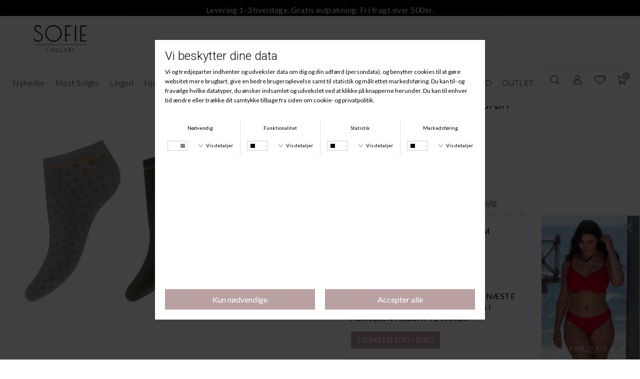

--- FILE ---
content_type: text/html; charset=UTF-8
request_url: https://www.sofielingeri.dk/vare/5718-decoy-3-pack-bamboo-sneaker-groen
body_size: 11360
content:
<!DOCTYPE html>
<html lang="da-DK">
<head>
	<title>Sofie Lingeri - Footies - Decoy - 3 Pack Bamboo Sneaker, Grøn</title>
	<meta charset="UTF-8" />
	<meta name="viewport" content="width=1220" />
	<meta name="ahrefs-site-verification" content="813515607997dc843f30d873d20aa902c70a07ba1639f9055123d3981ccba5bb" />
	<meta name="google-site-verification" content="wFghPGH7Oc0zrHdrQoGlvGZvUNB8qHtgDm2NVvMHaUQ" />
	<meta name="facebook-domain-verification" content="1cy6dpwbn6toa76a9j7zie0ogw2rtl" />
	<meta name="generator" content="Sumoshop" />
	<link rel="stylesheet" href="https://www.sofielingeri.dk/res/style/basic.css" />
	<link rel="stylesheet" href="https://www.sofielingeri.dk/res/style/common.css" />
	<link rel="stylesheet" href="https://www.sofielingeri.dk/res/style/main.css" />
	<link rel="stylesheet" href="https://www.sofielingeri.dk/res/style/effect.css" />
	<link rel="stylesheet" href="https://fonts.googleapis.com/css?family=Lato:200,300,400,500&display=swap" />
	<link rel="stylesheet" href="https://fonts.googleapis.com/css?family=Roboto:300,400&display=swap" />
	<link rel="stylesheet" href="https://ajax.googleapis.com/ajax/libs/jqueryui/1.11.4/themes/smoothness/jquery-ui.css" />
	<link rel="stylesheet" href="https://www.sofielingeri.dk/res/style/commodity-show.css" />
	<link rel="stylesheet" href="https://www.sofielingeri.dk/res/style/list/commodity.css" />
	<link rel="stylesheet" href="https://www.sofielingeri.dk/res/style/form.css" />
	<link rel="stylesheet" href="https://www.sofielingeri.dk/res/style/landingpage/1.css" />
	<link rel="stylesheet" href="https://www.sofielingeri.dk/res/style/block/content.css" />
	<link rel="stylesheet" href="https://www.sofielingeri.dk/res/style/block/images.css" />
	<link rel="stylesheet" href="https://www.sofielingeri.dk/res/style/block/menu.css" />
	<link rel="stylesheet" href="https://www.sofielingeri.dk/res/style/block/template.css" />
	<link rel="stylesheet" href="https://www.sofielingeri.dk/res/style/controls.css" />
	<link rel="stylesheet" href="https://www.sofielingeri.dk/res/style/custom.css" />
	<link rel="icon" href="https://www.sofielingeri.dk/res/graphics/logoicon.svg" sizes="any" type="image/svg+xml" />
	<link rel="icon" href="https://www.sofielingeri.dk/res/graphics/logoicon.png" sizes="800x800" type="image/png" />
	<link rel="mask-icon" href="https://www.sofielingeri.dk/res/graphics/logoicon.svg" color="#000000" type="image/svg+xml" />
	<script src="//ajax.googleapis.com/ajax/libs/jquery/3.1.1/jquery.min.js"></script>
	<script src="https://www.sofielingeri.dk/res/script/custom.js"></script>
	<script src="https://www.sofielingeri.dk/res/script/basic.js"></script>
	<script src="https://www.sofielingeri.dk/res/script/jquery-ui.min.js"></script>
	<script src="https://www.sofielingeri.dk/res/script/jquery.sumocheckout.min.js"></script>
	<script src="https://www.sofielingeri.dk/res/script/jquery.sumofixed.min.js"></script>
	<script src="https://www.sofielingeri.dk/res/script/jquery.sumomessage.min.js"></script>
	<script src="https://www.sofielingeri.dk/res/script/jquery.sumoselector.min.js"></script>
	<script src="https://www.sofielingeri.dk/res/script/jquery.sumoautocomplete.min.js"></script>
	<script src="https://www.sofielingeri.dk/res/script/jquery.sumopager.min.js"></script>
	<script src="https://www.sofielingeri.dk/res/script/jquery.sumozoom.min.js"></script>
	<script src="https://www.sofielingeri.dk/res/script/jquery.sumoslider.min.js"></script>
	<script src="https://www.sofielingeri.dk/res/script/jquery.sumopop.min.js"></script>
	<script type="application/ld+json">
	{"@context":"https:\/\/schema.org\/","@type":"Product","name":"3 Pack Bamboo Sneaker, Gr\u00f8n","image":["https:\/\/www.sofielingeri.dk\/shared\/12\/288\/sneakers-bamboo-stroemper-sofie-limgeri_580x580c.webp"],"description":"Bambusstr\u00f8mpe fra Decoy I denne pakke f\u00e5r du 3 par ankelstr\u00f8mper i en dejlig bambuskvalitet og i forskellige farver og m\u00f8nstre. I kanten har str\u00f8mpen en lille elastikkant. Materiale:  80% Bambus Viskose, 18% Polyamid, 2% Elastan.","sku":"9-20235","brand":{"@type":"Brand","name":"Decoy"},"offers":{"@type":"Offer","url":"https:\/\/www.sofielingeri.dk\/vare\/5718-decoy-3-pack-bamboo-sneaker-groen","priceCurrency":"DKK","price":"34.50","itemCondition":"https:\/\/schema.org\/NewCondition","availability":"https:\/\/schema.org\/OutOfStock","seller":{"@type":"Organization","name":"Sofie Lingeri"}}}
	</script>
	<script src="https://www.sofielingeri.dk/res/script/jquery.sumoform.min.js"></script>
	<script async src="https://www.googletagmanager.com/gtag/js?id=G-S7ZRZ10LHS"></script>
	<script>
	window.dataLayer=window.dataLayer || [];
	function gtag(){dataLayer.push(arguments);}
	gtag('consent', 'default', {
		'ad_storage': 'denied',
		'ad_user_data': 'denied',
		'ad_personalization': 'denied',
		'analytics_storage': 'denied',
		'functionality_storage': 'denied',
		'personalization_storage': 'denied',
		'security_storage': 'denied'
	});
	gtag('js', new Date());
	gtag('config', 'G-S7ZRZ10LHS');
	</script>
	<script>
	$(document).ready(function() {
		var o=document.createElement('script');o.type='text/javascript';o.async=true;o.src='https://secure.viabill.com/psp/web/webshop/pricetag/Xsd3ow9pC5Y%3D';var s=document.getElementsByTagName('script')[0];s.parentNode.insertBefore(o,s);
		$("#commodity-show .imagezoom").sumoZoom();
		updateOversize(); $(window).resize(function() { updateOversize(); });
		$(window.top).sumoPop({ href: 'https://www.sofielingeri.dk/dataprotection', click: true, canClose: false });
	});
	</script>
	<script>
	$(window).on("load", function() {
		updateOversize(); setTimeout(updateOversize, 200);
	});
	</script>
	<script>
	!function(f,b,e,v,n,t,s){if(f.fbq)return;n=f.fbq=function(){n.callMethod?n.callMethod.apply(n,arguments):n.queue.push(arguments)};if(!f._fbq)f._fbq=n;n.push=n;n.loaded=!0;n.version='2.0';n.queue=[];t=b.createElement(e);t.async=!0;t.src=v;s=b.getElementsByTagName(e)[0];s.parentNode.insertBefore(t,s)}(window,document,'script','//connect.facebook.net/en_US/fbevents.js');
	</script>
	<script>
	gtag("event", "view_item", {
	currency: "DKK",
	value: 34.50,
	items: [{
		item_id: "5718",
		item_name: "3 Pack Bamboo Sneaker, Grøn",
		item_brand: "Decoy",
		item_category: "Footies",
		item_variant: "",
		price: 34.50,
		quantity: 1
	}]
});
		var _learnq = _learnq || [];
var item = {
	"ProductName": "3 Pack Bamboo Sneaker, Grøn",
	"ProductID": "5718",
	"Categories": ["Footies"],
	"ImageURL": "https://www.sofielingeri.dk/shared/12/288/sneakers-bamboo-stroemper-sofie-limgeri_1180x1180c.webp",
	"URL": "https://www.sofielingeri.dk/vare/5718-decoy-3-pack-bamboo-sneaker-groen",
	"Brand": "Decoy",
	"Price": 34.50,
	"CompareAtPrice": 69.00
};
_learnq.push(["track", "Viewed Product", item]);
_learnq.push(["trackViewedItem", {
	"Title": item.ProductName,
	"ItemId": item.ProductID,
	"Categories": item.Categories,
	"ImageUrl": item.ImageURL,
	"Url": item.URL,
	"Metadata": {
		"Brand": item.Brand,
		"Price": item.Price,
		"CompareAtPrice": item.CompareAtPrice
	}
}]);
		function updateOversize() { $('.blockcontainer-oversize').not('.fixed-height').each(function() { $(this).height($(this).find('.block-oversize').outerHeight())}); }
	</script>
	<link rel="apple-touch-icon" href="https://www.sofielingeri.dk/res/graphics/logoicon.png">
	<script id="mcjs">!function(c,h,i,m,p){m=c.createElement(h),p=c.getElementsByTagName(h)[0],m.async=1,m.src=i,p.parentNode.insertBefore(m,p)}(document,"script","https://manage.kmail-lists.com/subscriptions/subscribe?a=U3HqZ6&g=RBcUyv");</script>
	<style>
	:root{ --basic-font-size: 16px;}
	#block-44 .block-content-inner{font-size: 16px !important;}
	#commodity-lister-info-body, .block-content-inner{
	    font-weight: 400 !important;
	}
	/*forside - gør teksten læsbar for brugere*/
	dkingpage-2  #block-44 .block-content-inner{
	    text-align: left !important;
	}
	.str-bh-img{
	   padding-bottom: 30px !important;
	   width: 100vw !important;
	   height: auto !important;
	   max-width: 650px;
	}
	#commodity-show-description, #block-62  .block-content-inner  div, #commodity-show p, span.NormalTextRun, span.SpellingError{
	 font-size: 16px  !important;
	}
	.footer-content .block-content-inner a{
	font-size: 16px !important;
	}
	footer .block-inner .subheadline{
	font-weight: 400 !important;
	font-size: 21px !important;
	}
	h3{
	font-weight: 500 !important;
	}
	#commodity-show #commodity-show-viabill{
	height: 25px !important;
	}
	#vbpt .vbpt-badge{
	width: 213px !important;
	}
	#commodity-show #commodity-show-form{
	min-height: 142px !important;
	}
	#commodity-show-form .form-itemselector-li-submit{
	height:45px !important;
	}
	#commodity-show #commodity-show-form-size{
	min-height: 42px !important;
	}
	.form-itemselector-li-color{
	min-height: 45px !important;
	}
	/*#commodity-show-image a>img{
	height: 580px;
	width: 580px;
	}*/
	/*.list-commodity-image>span>img{
	width: 280px !important;
	height:280px !important;
	}*/
	.vb-liberty .vb-text{
	width:96.93px;
	height: 13px;
	}
	.vb-logo svg,#block-2 .block-images-image a,#block-2 .block-images .list>li{
	width: 200px !important;
	height: 65px !important;
	}
	dkingpage-blocks{
	margin-top: -18px;
	}
	.slider-pageritem a{
	--basic-color: #fff;
	--basic-hover-color: #fff;
	--basic-offer-color: #fff;
	--basic-border-color:  #888;
	--basic-button-background-color: #fff;
	border: 1px solid #888888;
	}
	/*Media Query*/
	@media only screen and (min-width: 601px) and (max-width: 999px) {
	#block-1, #block-2{
	min-width: 165px !important;
	} 
	}
	@media only screen and (max-width: 920px) {
	.block-oversize:not(.groupsubcontainer-subcontainer) .block-1_6.block-container, .block-oversize:not(.groupsubcontainer-subcontainer) .block-1_6.block.margin-none{
	width: 200px !important;
	}
	.vb-logo svg, #block-2 .block-images-image a, #block-2 .block-images .list>li{
	width: 70px !important;
	height: 50px !important;
	}
	#block-2 img{
	width: 70px;
	margin: 0 auto;
	}
	#blockcontainer-1{
	height: 65px !important;
	} 
	#commodity-show-image a>img{
	height: 356px;
	width: 356px;
	}
	.list-commodity-image>img{
	width: 220px !important;
	height:220px !important;
	}
	header .common-menu-hover-toggle{
	top: 9px !important;
	}
	dkingpage-blocks{
	margin-top: 75px;
	}
	.slider-pager{
	display: none;
	}
	}
	</style>
	<script>
	window.profitMetrics = {
	pid: '7761C1F50898BE07', // The ProfitMetrics website ID
	cookieStatisticsConsent: true,
	cookieMarketingConsent: true,
	}
	</script>
	<script src="https://cdn1.profitmetrics.io/7761C1F50898BE07/bundle.js" defer></script>
</head>
<body>
	<div id="body-1" class="body hands-catalog">
		<section id="window-blocks" class="common-blocks container">
			<div id="blockcontainer-177" class="overlaycontainer position-bottomright hidden-mobile">
				<section id="block-177" class="block-group block-container block-1_2 count-1 overlay has-close hidden-mobile animate-slow wipe-left repeat-weekly repeat-click">
					<div id="blockclose-177" class="overlayclose"><a href="" onclick="repeatClick($(this)); return false;">X</a></div>
					<div id="block-178" class="block-content block-container block-1_2 blockgroup-177">
					 	<div class="block-inner">
							<div class="block-content-inner">
								Vi giver dig 20 års erfaring om lingeri, lige ned i indbakken. <br><h4>HELT GRATIS</h4><div>Ved tilmelding til vores nyhedsbrev får du 15% på dit næste køb, dog ikke på gavekort og i forvejen nedsatte varer.</div><a href="/nyhedsbrev">Tilmeld dig i dag</a>
							</div>
						</div>
					</div>
				</section>
			</div>
		</section>
		<header>
			<section id="header-1" class="header-content">
				<section id="header-content-blocks" class="common-blocks container">
					<div id="blockcontainer-15" class="blockcontainer-oversize groupcontainer-subcontainer hidden-mobile fixed-height" style="height: 30px;">
						<div id="blocksubcontainer-15" class="block-oversize groupsubcontainer-subcontainer hidden-mobile">
							<section id="block-15" class="block-group block-container block-1_1 count-1 group-subcontainer hidden-mobile fixed-height" style="height: 30px;">
								<div id="block-16" class="block-content block-container block-1_1 blockgroup-15 invert">
								 	<div class="block-inner">
										<div class="block-content-inner">
											Levering 1-3 hverdage.     Gratis indpakning.     Fri fragt over 500kr.
										</div>
									</div>
								</div>
							</section>
						</div>
					</div>
					<div id="blockcontainer-1" class=" blockcontainer-oversize fixed-height" style="height: 95px;">
						<section id="block-1" class="block-group block-container block-oversize count-5 fixed-auto fixed-height" style="height: 95px;">
							<div id="block-2" class="block-images block-container block-list block-1_6 count-1 blockgroup-1">
								<ul id="block-2-list" class="list list-image block-images-list">
									<li id="block-2-image-8662" class="block-images-image block-images-emptytext">
										<a href="https://www.sofielingeri.dk/" class="block-outer">
											<img src="https://www.sofielingeri.dk/shared/8/662/image.svg" alt="" title="" />
										</a>
									</li>
								</ul>
							</div>
							<div id="block-3" class="block-menu block-container block-auto blockgroup-1 block-static">
								<nav id="menu-main" class="common-menu-hover-container menu-justify menu-toggle-auto menu-subcontainer">
									<a href="#" id="menu-main-toggle" class="common-menu-hover-toggle"></a>
									<ul class="common-menu-hover">
										<li id="menu-main-15">
											<section id="menu-main-15-blocks" class="common-blocks container">
												<div id="block-69" class="block-menu block-container block-1_1 hidden-desktop">
													<nav id="menu-mobile" class="common-menu-container hidden-desktop">
														<ul class="common-menu">
															<li id="menu-mobile-14">
																<section id="menu-mobile-14-blocks" class="common-blocks container">
																	<div id="block-41" class="block-template block-container block-1_1">
																		<div id="block-41-search" class="common-search">
																			<form action="https://www.sofielingeri.dk/varekatalog" method="get" id="block-41-search-form" class="common-search-form">
																				<input type="search" name="search" placeholder="Søg i shoppen" autocapitalize="none" id="block-41-search-form-search" class="common-search-form-search" />
																				<input type="submit" value="Søg" id="block-41-search-form-submit" class="common-search-form-submit button" />
																			</form>
																		</div>
																	</div>
																</section>
															</li>
														</ul>
													</nav>
												</div>
											</section>
										</li>
										<li id="menu-main-1">
											<a href="https://www.sofielingeri.dk/nyheder">Nyheder</a>
										</li>
										<li id="menu-main-202">
											<a href="https://www.sofielingeri.dk/mest-solgte">Mest Solgte</a>
										</li>
										<li id="menu-main-3" class="subs">
											<a href="https://www.sofielingeri.dk/lingeri">Lingeri</a>
											<div class="common-menu-hover-subcontainer">
											<ul class="common-menu-hover-sub">
												<li id="menu-main-10">
													<ul class="common-menu-hover-sub-inner">
														<li id="menu-main-10-0">
															<a href="https://www.sofielingeri.dk/bh">BH'er</a>
														</li>
														<li id="menu-main-10-26">
															<a href="https://www.sofielingeri.dk/kategori/lingerie---bh-amme">Amme BH</a>
														</li>
														<li id="menu-main-10-17">
															<a href="https://www.sofielingeri.dk/kategori/lingerie---bh-bra-fill">BH'er med fyld</a>
														</li>
														<li id="menu-main-10-16">
															<a href="https://www.sofielingeri.dk/kategori/lingerie---bh-full-cup">BH'er uden fyld</a>
														</li>
														<li id="menu-main-10-24">
															<a href="https://www.sofielingeri.dk/kategori/lingerie---bh-uden-b">BH'er uden bøjle</a>
														</li>
														<li id="menu-main-10-20">
															<a href="https://www.sofielingeri.dk/kategori/lingerie---bh-push-up">Push-up BH</a>
														</li>
														<li id="menu-main-10-23">
															<a href="https://www.sofielingeri.dk/kategori/lingerie---bh-selvsiddende">Stropløs BH</a>
														</li>
														<li id="menu-main-10-40">
															<a href="https://www.sofielingeri.dk/kategori/lingerie---bh-sport">Sports BH'er</a>
														</li>
														<li id="menu-main-10-47">
															<a href="https://www.sofielingeri.dk/kategori/lingerie---bh-t-shirt">T-shirt BH</a>
														</li>
														<li id="menu-main-10-148">
															<a href="https://www.sofielingeri.dk/kategori/lingerie---toppe">Toppe</a>
														</li>
													</ul>
												</li>
												<li id="menu-main-12">
													<ul class="common-menu-hover-sub-inner">
														<li id="menu-main-12-0">
															<a href="https://www.sofielingeri.dk/trusser">Trusser</a>
														</li>
														<li id="menu-main-12-13">
															<a href="https://www.sofielingeri.dk/trusser">Alle trusser</a>
														</li>
														<li id="menu-main-12-186">
															<a href="https://www.sofielingeri.dk/kategori/lingeri---trusse-brazilian">Brazilian</a>
														</li>
														<li id="menu-main-12-28">
															<a href="https://www.sofielingeri.dk/kategori/lingerie---trusser-tai">Tai</a>
														</li>
														<li id="menu-main-12-29">
															<a href="https://www.sofielingeri.dk/kategori/lingerie---trusser-hipster">Hipster</a>
														</li>
														<li id="menu-main-12-30">
															<a href="https://www.sofielingeri.dk/kategori/lingerie---trusser-g-string">String</a>
														</li>
														<li id="menu-main-12-31">
															<a href="https://www.sofielingeri.dk/kategori/lingerie---trusse-maxi">Maxi</a>
														</li>
														<li id="menu-main-12-32">
															<a href="https://www.sofielingeri.dk/kategori/midi">Midi</a>
														</li>
														<li id="menu-main-12-33">
															<a href="https://www.sofielingeri.dk/kategori/mini">Mini</a>
														</li>
														<li id="menu-main-12-34">
															<a href="https://www.sofielingeri.dk/kategori/lingerie---trusser--shorts">Pants</a>
														</li>
													</ul>
												</li>
												<li id="menu-main-216">
													<ul class="common-menu-hover-sub-inner">
														<li id="menu-main-216-0">
															<a href="https://www.sofielingeri.dk/diverse">Diverse</a>
														</li>
														<li id="menu-main-216-166">
															<a href="https://www.sofielingeri.dk/kategori/lingeri---bodystockings">Bodystockings</a>
														</li>
														<li id="menu-main-216-156">
															<a href="https://www.sofielingeri.dk/diverse">Diverse Tilbehør</a>
														</li>
														<li id="menu-main-216-35">
															<a href="https://www.sofielingeri.dk/hofteholder">Hofteholder</a>
														</li>
														<li id="menu-main-216-164">
															<a href="https://www.sofielingeri.dk/kategori/lingeri---indershorts">Indershorts</a>
														</li>
													</ul>
												</li>
											</ul>
											</div>
										</li>
										<li id="menu-main-226">
											<a href="https://www.sofielingeri.dk/styleguide/badetoej">Hjælp til badetøj</a>
										</li>
										<li id="menu-main-5" class="subs">
											<a href="https://www.sofielingeri.dk/sektion/badetoej">Badetøj</a>
											<div class="common-menu-hover-subcontainer">
											<ul class="common-menu-hover-sub">
												<li id="menu-main-209">
													<a href="https://www.sofielingeri.dk/styleguide/badetoej">Hjælp til badetøj</a>
												</li>
												<li id="menu-main-55">
													<ul class="common-menu-hover-sub-inner">
														<li id="menu-main-55-0">
															<span>Bikini top / Overdel</span>
														</li>
														<li id="menu-main-55-57">
															<a href="https://www.sofielingeri.dk/sektion/badetoej/bikini-overdele">Alle bikini overdele</a>
														</li>
														<li id="menu-main-55-110">
															<a href="https://www.sofielingeri.dk/kategori/bikini---bikini-uden-for">Uden fyld</a>
														</li>
														<li id="menu-main-55-114">
															<a href="https://www.sofielingeri.dk/kategori/bikini---bikini-med-for">Med fyld</a>
														</li>
														<li id="menu-main-55-118">
															<a href="https://www.sofielingeri.dk/kategori/bikini---push-up">Push-up</a>
														</li>
														<li id="menu-main-55-119">
															<a href="https://www.sofielingeri.dk/kategori/bikini---selvsiddende">Stropløs</a>
														</li>
														<li id="menu-main-55-137">
															<a href="https://www.sofielingeri.dk/kategori/bikini---top">Toppe</a>
														</li>
													</ul>
												</li>
												<li id="menu-main-56">
													<ul class="common-menu-hover-sub-inner">
														<li id="menu-main-56-0">
															<span>Bikini trusser / Underdel</span>
														</li>
														<li id="menu-main-56-58">
															<a href="https://www.sofielingeri.dk/sektion/badetoej/bikini-underdele">Alle bikini underdele</a>
														</li>
														<li id="menu-main-56-116">
															<a href="https://www.sofielingeri.dk/kategori/bikini---hipster">Hipster</a>
														</li>
														<li id="menu-main-56-111">
															<a href="https://www.sofielingeri.dk/kategori/bikini---tai">Tai</a>
														</li>
														<li id="menu-main-56-115">
															<a href="https://www.sofielingeri.dk/kategori/bikini---trusse-maxi">Maxi</a>
														</li>
														<li id="menu-main-56-113">
															<a href="https://www.sofielingeri.dk/kategori/bikini---trusse-midi">Midi</a>
														</li>
														<li id="menu-main-56-136">
															<a href="https://www.sofielingeri.dk/kategori/bikini---trusse-hot-pant">Shorts</a>
														</li>
														<li id="menu-main-56-147">
															<a href="https://www.sofielingeri.dk/kategori/badedragt---sk">Skørte</a>
														</li>
													</ul>
												</li>
												<li id="menu-main-59">
													<a href="https://www.sofielingeri.dk/sektion/badetoej/tankinier">Tankini</a>
												</li>
												<li id="menu-main-60">
													<a href="https://www.sofielingeri.dk/sektion/badetoej/badedragt">Badedragt</a>
												</li>
												<li id="menu-main-61">
													<a href="https://www.sofielingeri.dk/kategori/strandkjoler---">Strandkjoler</a>
												</li>
												<li id="menu-main-190">
													<a href="https://www.sofielingeri.dk/sektion/badetoej/tilbehoer">Tilbehør</a>
												</li>
											</ul>
											</div>
										</li>
										<li id="menu-main-4" class="subs">
											<a href="https://www.sofielingeri.dk/sektion/undertoej">Undertøj</a>
											<div class="common-menu-hover-subcontainer">
											<ul class="common-menu-hover-sub">
												<li id="menu-main-44">
													<a href="https://www.sofielingeri.dk/sektion/undertoej">Alt undertøj</a>
												</li>
												<li id="menu-main-51">
													<a href="https://www.sofielingeri.dk/kategori/bamboo-bomuld">Bambus/Bomuld</a>
												</li>
												<li id="menu-main-161">
													<a href="https://www.sofielingeri.dk/kategori/undertoej---bomuld">Bomuld</a>
												</li>
												<li id="menu-main-163">
													<a href="https://www.sofielingeri.dk/kategori/lingeri---indershorts">Indershorts</a>
												</li>
												<li id="menu-main-52">
													<a href="https://www.sofielingeri.dk/kategori/lingerie---shapewear">Shapewear</a>
												</li>
												<li id="menu-main-162">
													<a href="https://www.sofielingeri.dk/kategori/lingeri---sk">Skørte</a>
												</li>
												<li id="menu-main-200">
													<a href="https://www.sofielingeri.dk/varekatalog?search=strikket+silke#p=0">Strikket Silke</a>
												</li>
												<li id="menu-main-146">
													<a href="https://www.sofielingeri.dk/kategori/lingerie---toppe">Toppe</a>
												</li>
												<li id="menu-main-160">
													<a href="https://www.sofielingeri.dk/kategori/uld-undertoej">Uld</a>
												</li>
												<li id="menu-main-50">
													<a href="https://www.sofielingeri.dk/kategori/uld-bamboo">Uld/Bambus/Silke</a>
												</li>
												<li id="menu-main-27">
													<a href="https://www.sofielingeri.dk/kategori/lingerie-underkjoler">Underkjoler</a>
												</li>
											</ul>
											</div>
										</li>
										<li id="menu-main-6" class="subs">
											<a href="https://www.sofielingeri.dk/sektion/nattoej">Nattøj</a>
											<div class="common-menu-hover-subcontainer">
											<ul class="common-menu-hover-sub">
												<li id="menu-main-103">
													<ul class="common-menu-hover-sub-inner">
														<li id="menu-main-103-0">
															<a href="https://www.sofielingeri.dk/kategori/nattoej-pyjamas">PYJAMAS</a>
														</li>
														<li id="menu-main-103-221">
															<a href="https://www.sofielingeri.dk/kategori/nattoej-pyjamas-kortaermet">Kortærmet</a>
														</li>
														<li id="menu-main-103-222">
															<a href="https://www.sofielingeri.dk/kategori/nattoej-pyjamas-langaermet">Langærmet</a>
														</li>
														<li id="menu-main-103-106">
															<a href="https://www.sofielingeri.dk/kategori/nattoej-hjemmedragt">Hjemmedragt</a>
														</li>
														<li id="menu-main-103-158">
															<a href="https://www.sofielingeri.dk/kategori/nattoej-sokker">Hyggestrømper</a>
														</li>
														<li id="menu-main-103-107">
															<a href="https://www.sofielingeri.dk/kategori/nattoj-kaaber">Kåber</a>
														</li>
													</ul>
												</li>
												<li id="menu-main-100">
													<ul class="common-menu-hover-sub-inner">
														<li id="menu-main-100-0">
															<a href="https://www.sofielingeri.dk/nattoej/natkjole">NATKJOLER</a>
														</li>
														<li id="menu-main-100-218">
															<a href="https://www.sofielingeri.dk/kategori/nattoej-natkjole-uden-aerme">Uden Ærmer</a>
														</li>
														<li id="menu-main-100-217">
															<a href="https://www.sofielingeri.dk/kategori/nattoej-natkjole-kortaermet">Kortærmet</a>
														</li>
														<li id="menu-main-100-102">
															<a href="https://www.sofielingeri.dk/kategori/nattoej-natkjole-langaermet">Langærmet</a>
														</li>
														<li id="menu-main-100-108">
															<a href="https://www.sofielingeri.dk/kategori/nattoej-natskjorter">Natskjorte</a>
														</li>
													</ul>
												</li>
												<li id="menu-main-219">
													<ul class="common-menu-hover-sub-inner">
														<li id="menu-main-219-0">
															<a href="https://www.sofielingeri.dk/kategori/natbluse">NATBLUSER</a>
														</li>
														<li id="menu-main-219-97">
															<a href="https://www.sofielingeri.dk/kategori/nattoej-bluse-kortaermet">Kortærmet</a>
														</li>
														<li id="menu-main-219-98">
															<a href="https://www.sofielingeri.dk/kategori/nattoej-bluse-langaermet">Langærmet</a>
														</li>
													</ul>
												</li>
												<li id="menu-main-220">
													<ul class="common-menu-hover-sub-inner">
														<li id="menu-main-220-0">
															<a href="https://www.sofielingeri.dk/kategori/nattoej-bukser">NATBUKSER</a>
														</li>
														<li id="menu-main-220-99">
															<a href="https://www.sofielingeri.dk/kategori/nattoej-bukser">Lange Bukser</a>
														</li>
														<li id="menu-main-220-135">
															<a href="https://www.sofielingeri.dk/kategori/nattoej-shorts">Shorts</a>
														</li>
													</ul>
												</li>
											</ul>
											</div>
										</li>
										<li id="menu-main-7" class="subs">
											<a href="https://www.sofielingeri.dk/sektion/stroemper">Strømper</a>
											<div class="common-menu-hover-subcontainer">
											<ul class="common-menu-hover-sub">
												<li id="menu-main-138">
													<a href="https://www.sofielingeri.dk/sektion/stroemper">Alle strømper</a>
												</li>
												<li id="menu-main-142">
													<a href="https://www.sofielingeri.dk/kategori/stroempebukser">Strømpebukser</a>
												</li>
												<li id="menu-main-143">
													<a href="https://www.sofielingeri.dk/kategori/shape-stroempebukser">Shape strømpebukser</a>
												</li>
												<li id="menu-main-144">
													<a href="https://www.sofielingeri.dk/kategori/support-stroempebukser">Support strømpebukser</a>
												</li>
												<li id="menu-main-155">
													<a href="https://www.sofielingeri.dk/kategori/selvsiddende">Selvsiddende</a>
												</li>
												<li id="menu-main-145">
													<a href="https://www.sofielingeri.dk/kategori/leggings---capri">Leggings - Capri</a>
												</li>
												<li id="menu-main-140">
													<a href="https://www.sofielingeri.dk/kategori/ankelstroemper">Ankelstrømper</a>
												</li>
												<li id="menu-main-141">
													<a href="https://www.sofielingeri.dk/kategori/knaestroemper">Knæstrømper</a>
												</li>
												<li id="menu-main-139">
													<a href="https://www.sofielingeri.dk/kategori/footies">Footies</a>
												</li>
												<li id="menu-main-157">
													<a href="https://www.sofielingeri.dk/fokusgruppe/hygge_stroemper">Hyggestrømper</a>
												</li>
											</ul>
											</div>
										</li>
										<li id="menu-main-2" class="subs">
											<a href="https://www.sofielingeri.dk/#" onclick="return false;">Mærker</a>
											<div class="common-menu-hover-subcontainer">
											<ul class="common-menu-hover-sub">
												<li id="menu-main-91">
													<ul class="common-menu-hover-sub-inner">
														<li id="menu-main-91-0">
															<span>A-C</span>
														</li>
														<li id="menu-main-91-63">
															<a href="https://www.sofielingeri.dk/maerke/abecita">Abecita</a>
														</li>
														<li id="menu-main-91-64">
															<a href="https://www.sofielingeri.dk/maerke/amoena">Amoena</a>
														</li>
														<li id="menu-main-91-176">
															<a href="https://www.sofielingeri.dk/maerke/andres-sarda">Andrés Sardà</a>
														</li>
														<li id="menu-main-91-65">
															<a href="https://www.sofielingeri.dk/maerke/anita-dr-helbig-gmb">Anita</a>
														</li>
														<li id="menu-main-91-177">
															<a href="https://www.sofielingeri.dk/maerke/aubade---france">Aubade</a>
														</li>
														<li id="menu-main-91-224">
															<a href="https://www.sofielingeri.dk/maerke/brandtex">Brandtex</a>
														</li>
														<li id="menu-main-91-214">
															<a href="https://www.sofielingeri.dk/maerke/byebra">ByeBra</a>
														</li>
														<li id="menu-main-91-194">
															<a href="https://www.sofielingeri.dk/maerke/calida-ag-lingerie">Calida</a>
														</li>
														<li id="menu-main-91-67">
															<a href="https://www.sofielingeri.dk/maerke/calvin-klein">Calvin Klein</a>
														</li>
														<li id="menu-main-91-204">
															<a href="https://www.sofielingeri.dk/maerke/ccdk-copenhagen">CCDK Copenhagen</a>
														</li>
														<li id="menu-main-91-69">
															<a href="https://www.sofielingeri.dk/maerke/chantelle">Chantelle</a>
														</li>
														<li id="menu-main-91-70">
															<a href="https://www.sofielingeri.dk/maerke/charm-scandinavien-aps">Charm</a>
														</li>
														<li id="menu-main-91-215">
															<a href="https://www.sofielingeri.dk/maerke/clemente">Clemente</a>
														</li>
													</ul>
												</li>
												<li id="menu-main-199">
													<ul class="common-menu-hover-sub-inner">
														<li id="menu-main-199-0">
															<span>D-I</span>
														</li>
														<li id="menu-main-199-172">
															<a href="https://www.sofielingeri.dk/maerke/damella-of-sweden">Damella</a>
														</li>
														<li id="menu-main-199-71">
															<a href="https://www.sofielingeri.dk/maerke/decoy">Decoy</a>
														</li>
														<li id="menu-main-199-72">
															<a href="https://www.sofielingeri.dk/maerke/duzette-aps">Duzette</a>
														</li>
														<li id="menu-main-199-73">
															<a href="https://www.sofielingeri.dk/maerke/empreinte">Empreinte</a>
														</li>
														<li id="menu-main-199-189">
															<a href="https://www.sofielingeri.dk/maerke/falke-international">Falke</a>
														</li>
														<li id="menu-main-199-174">
															<a href="https://www.sofielingeri.dk/maerke/fantasie">Fantasie</a>
														</li>
														<li id="menu-main-199-74">
															<a href="https://www.sofielingeri.dk/maerke/femilet-a-s">Femilet - Chantelle Easyfeel</a>
														</li>
														<li id="menu-main-199-75">
															<a href="https://www.sofielingeri.dk/maerke/festival-str">Festival</a>
														</li>
														<li id="menu-main-199-182">
															<a href="https://www.sofielingeri.dk/maerke/hanro-international">Hanro</a>
														</li>
														<li id="menu-main-199-195">
															<a href="https://www.sofielingeri.dk/maerke/henriette-steffensen">Henriette Steffensen</a>
														</li>
														<li id="menu-main-199-206">
															<a href="https://www.sofielingeri.dk/maerke/hosbond">Hosbond</a>
														</li>
														<li id="menu-main-199-207">
															<a href="https://www.sofielingeri.dk/maerke/hype-the-detail">Hype The Detail</a>
														</li>
													</ul>
												</li>
												<li id="menu-main-95">
													<ul class="common-menu-hover-sub-inner">
														<li id="menu-main-95-0">
															<span>J-R</span>
														</li>
														<li id="menu-main-95-154">
															<a href="https://www.sofielingeri.dk/maerke/jbs">JBS</a>
														</li>
														<li id="menu-main-95-152">
															<a href="https://www.sofielingeri.dk/maerke/kt-str">KT</a>
														</li>
														<li id="menu-main-95-227">
															<a href="https://www.sofielingeri.dk/maerke/lady-avenue">Lady Avenue</a>
														</li>
														<li id="menu-main-95-79">
															<a href="https://www.sofielingeri.dk/maerke/magic">Magic</a>
														</li>
														<li id="menu-main-95-77">
															<a href="https://www.sofielingeri.dk/maerke/marie-jo">Marie Jo</a>
														</li>
														<li id="menu-main-95-80">
															<a href="https://www.sofielingeri.dk/maerke/mey">Mey</a>
														</li>
														<li id="menu-main-95-81">
															<a href="https://www.sofielingeri.dk/maerke/missya-bodywear">Missya</a>
														</li>
														<li id="menu-main-95-82">
															<a href="https://www.sofielingeri.dk/maerke/nanso-group--oy">Nanso</a>
														</li>
														<li id="menu-main-95-86">
															<a href="https://www.sofielingeri.dk/maerke/naturana">Naturana</a>
														</li>
														<li id="menu-main-95-225">
															<a href="https://www.sofielingeri.dk/maerke/note">Note</a>
														</li>
														<li id="menu-main-95-212">
															<a href="https://www.sofielingeri.dk/maerke/oroblu">Oroblu</a>
														</li>
														<li id="menu-main-95-203">
															<a href="https://www.sofielingeri.dk/maerke/passionata">Passionata</a>
														</li>
														<li id="menu-main-95-84">
															<a href="https://www.sofielingeri.dk/maerke/primadonna">PrimaDonna</a>
														</li>
														<li id="menu-main-95-187">
															<a href="https://www.sofielingeri.dk/maerke/ringella">Ringella</a>
														</li>
													</ul>
												</li>
												<li id="menu-main-150">
													<ul class="common-menu-hover-sub-inner">
														<li id="menu-main-150-0">
															<span>S-Å</span>
														</li>
														<li id="menu-main-150-85">
															<a href="https://www.sofielingeri.dk/maerke/schiesser">Schiesser</a>
														</li>
														<li id="menu-main-150-196">
															<a href="https://www.sofielingeri.dk/maerke/seafolly">Seafolly</a>
														</li>
														<li id="menu-main-150-180">
															<a href="https://www.sofielingeri.dk/maerke/simone-perele">Simone Pérèle</a>
														</li>
														<li id="menu-main-150-151">
															<a href="https://www.sofielingeri.dk/maerke/sloggi">Sloggi</a>
														</li>
														<li id="menu-main-150-167">
															<a href="https://www.sofielingeri.dk/maerke/taubert-textil">Taubert</a>
														</li>
														<li id="menu-main-150-181">
															<a href="https://www.sofielingeri.dk/maerke/tommy-hilfiger">Tommy Hilfiger</a>
														</li>
														<li id="menu-main-150-88">
															<a href="https://www.sofielingeri.dk/maerke/triumph-internationa">Triumph</a>
														</li>
														<li id="menu-main-150-223">
															<a href="https://www.sofielingeri.dk/maerke/trofe">Trofé</a>
														</li>
														<li id="menu-main-150-208">
															<a href="https://www.sofielingeri.dk/maerke/vogue">Vogue</a>
														</li>
														<li id="menu-main-150-179">
															<a href="https://www.sofielingeri.dk/maerke/wacoal">Wacoal</a>
														</li>
														<li id="menu-main-150-89">
															<a href="https://www.sofielingeri.dk/maerke/wiki-of-denmark-a-s">Wiki</a>
														</li>
														<li id="menu-main-150-90">
															<a href="https://www.sofielingeri.dk/maerke/wolford-scandinavia">Wolford</a>
														</li>
													</ul>
												</li>
											</ul>
											</div>
										</li>
										<li id="menu-main-188">
											<a href="https://www.sofielingeri.dk/gavekort">Gavekort</a>
										</li>
										<li id="menu-main-201">
											<a href="https://www.sofielingeri.dk/tilbud">TILBUD</a>
										</li>
										<li id="menu-main-9">
											<a href="https://www.sofielingeri.dk/outlet">OUTLET</a>
										</li>
									</ul>
								</nav>
							</div>
							<div id="block-4" class="block-template block-container block-auto blockgroup-1 right">
								<div id="block-4-cart" class="common-cart">
									<ul id="block-4-cart-info" class="common-cart-info common-menu-hover">
										<li>
											<a href="https://www.sofielingeri.dk/kurv" class="container disabled" onclick="return false;">
												<span class="common-cart-quantity">0</span>
												<span class="common-cart-total">Dkk 0,00</span>
											</a>
										</li>
									</ul>
								</div>
							</div>
							<div id="block-5" class="block-template block-container block-auto blockgroup-1 right">
								<div id="block-5-account" class="common-account">
									<ul class="common-menu">
										<li id="block-5-account-login" class="common-account-login">
											<a href="https://www.sofielingeri.dk/login" title="Login">Login</a>
										</li>
										<li id="block-5-account-selectiontype-brugerliste" class="common-account-selectiontype selectiontype-brugerliste">
											<a href="https://www.sofielingeri.dk/listetype/brugerliste" title="Ønskeliste">Ønskeliste</a>
										</li>
									</ul>
								</div>
							</div>
							<div id="block-6" class="block-template block-container block-auto blockgroup-1 right hidden-mobile">
								<div id="block-6-search" class="common-search">
									<form action="https://www.sofielingeri.dk/varekatalog" method="get" id="block-6-search-form" class="common-search-form">
										<input type="search" name="search" placeholder="Søg i shoppen" autocapitalize="none" id="block-6-search-form-search" class="common-search-form-search" />
										<input type="submit" value="Søg" id="block-6-search-form-submit" class="common-search-form-submit button" />
									</form>
								</div>
							</div>
						</section>
					</div>
				</section>
			</section>
		</header>
		<main tabindex="-1">
			<div id="commodity-show" class="content" data-contentid="commodity-5718" itemscope itemtype="http://schema.org/Product">
				<div id="commodity-show-left" class="commodity-show-images container">
					<div id="commodity-show-image" class="image">
						<span id="commodity-show-image-overlay">
							<span id="commodity-show-image-overlay-selectiontypelink">
								<a href="" onclick="$.post('https://www.sofielingeri.dk/selectionadd?ajax=1&amp;action='+($(this).hasClass('active') ? 'remove':'add'), { 'commodity_pid': '5718', 'selectiontype_pid': '1' }).done(function(data) { $('.common-account-selectiontype.selectiontype-brugerliste').addClass('updated'); }); $(this).toggleClass('active'); return false;" class="selectiontype-brugerliste" title="Ønskeliste">Ønskeliste</a>
							</span>
						</span>
						<a href="https://www.sofielingeri.dk/shared/12/288/sneakers-bamboo-stroemper-sofie-limgeri_1180x1180c.webp" class="imagezoom"><img src="https://www.sofielingeri.dk/shared/12/288/sneakers-bamboo-stroemper-sofie-limgeri_580x580c.webp" alt="Sneakers bamboo strømper, Sofie limgeri" title="Sneakers bamboo strømper, Sofie limgeri" srcset="https://www.sofielingeri.dk/shared/12/288/sneakers-bamboo-stroemper-sofie-limgeri_580x580c.webp w, https://www.sofielingeri.dk/shared/12/288/sneakers-bamboo-stroemper-sofie-limgeri_1160x1160c.webp w" sizes="580px" itemprop="image" /></a>		</div>
				</div>
				<div id="commodity-show-right" class="commodity-show-details container">
					<h1 id="commodity-show-title" class="headline" itemprop="name">3 Pack Bamboo Sneaker, Grøn</h1>
					<h2 id="commodity-show-brand" class="headline" itemprop="brand">Decoy</h2>
					<div id="commodity-show-prices" class="innerblock" itemprop="offers" itemscope itemtype="http://schema.org/Offer">
						<span id="commodity-show-original">Dkk 69,00</span>
						<span id="commodity-show-offer" class="price" itemprop="price" content="34.5">Dkk 34,50</span>
			<span itemprop="priceCurrency" content="DKK"></span>
			<link itemprop="availability" href="http://schema.org/OutOfStock" />
					</div>
					<div id="commodity-show-viabill" class="innerblock">
				<div class="viabill-pricetag" data-view="product" data-price="34,5"></div>
			</div>
					<div id="commodity-show-availability" class="innerblock availability-outofstock">
						Denne vare er udsolgt
					</div>
					<div id="commodity-show-selector" class="container">
					</div>
					<div id="commodity-show-description" class="description" itemprop="description">
						<div class="OutlineElement Ltr SCXW81467706 BCX0" style="-webkit-user-drag: none; -webkit-tap-highlight-color: transparent; margin-bottom: 0px; padding: 0px; user-select: text; clear: both; cursor: text; overflow: visible; position: relative; direction: ltr; font-family: &quot;Segoe UI&quot;, &quot;Segoe UI Web&quot;, Arial, Verdana, sans-serif; font-size: 12px; background-color: rgb(255, 255, 255);"></div><span data-contrast="auto" xml:lang="DA-DK" lang="DA-DK" class="TextRun SCXW81467706 BCX0"></span><h2>Bambusstrømpe fra Decoy </h2><span data-contrast="auto" xml:lang="DA-DK" lang="DA-DK" class="TextRun SCXW81467706 BCX0">I denne pakke får du 3 par ankelstrømper i en dejlig bambuskvalitet og i forskellige farver og mønstre. I kanten har strømpen en lille elastikkant.</span><span class="EOP SCXW81467706 BCX0" data-ccp-props="{&quot;201341983&quot;:0,&quot;335559739&quot;:160,&quot;335559740&quot;:259}"> </span><br><br><span data-contrast="auto" xml:lang="DA-DK" lang="DA-DK" class="TextRun SCXW81467706 BCX0"><strong>Materiale: </strong></span><span class="EOP SCXW81467706 BCX0" data-ccp-props="{&quot;201341983&quot;:0,&quot;335559739&quot;:160,&quot;335559740&quot;:259}"><strong> </strong></span><br><span data-contrast="auto" xml:lang="DA-DK" lang="DA-DK" class="TextRun SCXW81467706 BCX0">80% Bambus Viskose, 18% Polyamid, 2% Elastan.</span><br>
					</div>
							<div id="commodity-show-actions" class="container">
					</div>
				</div>
				<br />
				<h3 id="commodity-show-commodities-headline" class="subheadline">Andre købte også</h3>
				<ul id="commodity-show-commodities" class="list list-commodity list-commodity-grid">
					<li id="list-commodity-9981">
						<a href="https://www.sofielingeri.dk/vare/9981-decoy-tights-wool-brown">
							<span class="list-commodity-image">
								<span><img src="https://www.sofielingeri.dk/shared/32/315/tights-wool-brown_280x280c.webp" alt="Tights Wool, Brown" title="Tights Wool, Brown" srcset="https://www.sofielingeri.dk/shared/32/315/tights-wool-brown_280x280c.webp w, https://www.sofielingeri.dk/shared/32/315/tights-wool-brown_560x560c.webp w" sizes="280px" /><img src="https://www.sofielingeri.dk/shared/32/318/tights-wool-brown_280x280c.webp" alt="Tights Wool, Brown" title="Tights Wool, Brown" srcset="https://www.sofielingeri.dk/shared/32/318/tights-wool-brown_280x280c.webp w, https://www.sofielingeri.dk/shared/32/318/tights-wool-brown_560x560c.webp w" sizes="280px" /></span>
							</span>
							<span class="list-commodity-container">
								<span class="list-commodity-brand"></span>
								<span class="list-commodity-title">Tights Wool, Brown</span>
								<span class="list-commodity-price">Dkk 249,95</span>
							</span>
						</a>
					</li>
					<li id="list-commodity-9892">
						<a href="https://www.sofielingeri.dk/vare/9892-decoy-3-pack-glimmer-ankelstroempe-multicolor">
							<span class="list-commodity-image">
								<span><img src="https://www.sofielingeri.dk/shared/32/735/3-pack-glimmer-ankelstroempe-multicolor_280x280c.webp" alt="3-Pack Glimmer Ankelstrømpe, Multicolor" title="3-Pack Glimmer Ankelstrømpe, Multicolor" srcset="https://www.sofielingeri.dk/shared/32/735/3-pack-glimmer-ankelstroempe-multicolor_280x280c.webp w, https://www.sofielingeri.dk/shared/32/735/3-pack-glimmer-ankelstroempe-multicolor_560x560c.webp w" sizes="280px" /><img src="https://www.sofielingeri.dk/shared/32/736/3-pack-glimmer-ankelstroempe-multicolor_280x280c.webp" alt="3-Pack Glimmer Ankelstrømpe, Multicolor" title="3-Pack Glimmer Ankelstrømpe, Multicolor" srcset="https://www.sofielingeri.dk/shared/32/736/3-pack-glimmer-ankelstroempe-multicolor_280x280c.webp w, https://www.sofielingeri.dk/shared/32/736/3-pack-glimmer-ankelstroempe-multicolor_560x560c.webp w" sizes="280px" /></span>
							</span>
							<span class="list-commodity-container">
								<span class="list-commodity-brand"></span>
								<span class="list-commodity-title">3-Pack Glimmer Ankelstrømpe, Multicolor</span>
								<span class="list-commodity-price">Dkk 199,95</span>
							</span>
						</a>
					</li>
					<li id="list-commodity-9891">
						<a href="https://www.sofielingeri.dk/vare/9891-decoy-3-pack-glimmer-ankelstroempe-multicolor">
							<span class="list-commodity-image">
								<span><img src="https://www.sofielingeri.dk/shared/32/730/3-pack-glimmer-ankelstroempe-multicolor_280x280c.webp" alt="3-Pack Glimmer Ankelstrømpe, Multicolor" title="3-Pack Glimmer Ankelstrømpe, Multicolor" srcset="https://www.sofielingeri.dk/shared/32/730/3-pack-glimmer-ankelstroempe-multicolor_280x280c.webp w, https://www.sofielingeri.dk/shared/32/730/3-pack-glimmer-ankelstroempe-multicolor_560x560c.webp w" sizes="280px" /><img src="https://www.sofielingeri.dk/shared/32/731/3-pack-glimmer-ankelstroempe-multicolor_280x280c.webp" alt="3-Pack Glimmer Ankelstrømpe, Multicolor" title="3-Pack Glimmer Ankelstrømpe, Multicolor" srcset="https://www.sofielingeri.dk/shared/32/731/3-pack-glimmer-ankelstroempe-multicolor_280x280c.webp w, https://www.sofielingeri.dk/shared/32/731/3-pack-glimmer-ankelstroempe-multicolor_560x560c.webp w" sizes="280px" /></span>
							</span>
							<span class="list-commodity-container">
								<span class="list-commodity-brand"></span>
								<span class="list-commodity-title">3-Pack Glimmer Ankelstrømpe, Multicolor</span>
								<span class="list-commodity-price">Dkk 199,95</span>
							</span>
						</a>
					</li>
					<li id="list-commodity-9700">
						<a href="https://www.sofielingeri.dk/vare/9700-decoy-3-pak-bambus-ankelstroemper-multicolor">
							<span class="list-commodity-image">
								<span><img src="https://www.sofielingeri.dk/shared/31/423/3-pak-bambus-ankelstroemper-multicolor_280x280c.webp" alt="3-Pak Bambus Ankelstrømper, Multicolor" title="3-Pak Bambus Ankelstrømper, Multicolor" srcset="https://www.sofielingeri.dk/shared/31/423/3-pak-bambus-ankelstroemper-multicolor_280x280c.webp w, https://www.sofielingeri.dk/shared/31/423/3-pak-bambus-ankelstroemper-multicolor_560x560c.webp w" sizes="280px" /><img src="https://www.sofielingeri.dk/shared/31/424/3-pak-bambus-ankelstroemper-multicolor_280x280c.webp" alt="3-Pak Bambus Ankelstrømper, Multicolor" title="3-Pak Bambus Ankelstrømper, Multicolor" srcset="https://www.sofielingeri.dk/shared/31/424/3-pak-bambus-ankelstroemper-multicolor_280x280c.webp w, https://www.sofielingeri.dk/shared/31/424/3-pak-bambus-ankelstroemper-multicolor_560x560c.webp w" sizes="280px" /></span>
							</span>
							<span class="list-commodity-container">
								<span class="list-commodity-brand"></span>
								<span class="list-commodity-title">3-Pak Bambus Ankelstrømper, Multicolor</span>
								<span class="list-commodity-price">Dkk 79,95</span>
							</span>
						</a>
					</li>
				</ul>
			</div>
			<script type="application/ld+json">
			{
			  "@context": "https://schema.org/",
			  "@type": "Product",
			  "@id": "#product",
			  "offers": {
			    "@type": "Offer",
			    "shippingDetails": [
			      {
			        "@type": "OfferShippingDetails",
			        "shippingDestination": {
			          "@type": "DefinedRegion",
			          "addressCountry": "DK"
			        },
			        "shippingRate": {
			          "@type": "MonetaryAmount",
			          "value": 49,
			          "currency": "DKK"
			        },
			        "deliveryTime": {
			          "@type": "ShippingDeliveryTime",
			          "transitTime": {
			            "@type": "QuantitativeValue",
			            "minValue": 1,
			            "maxValue": 3,
			            "unitCode": "DAY"
			          }
			        },
			        "shippingLabel": "Fri fragt over 500 DKK"
			      },
			      {
			        "@type": "OfferShippingDetails",
			        "shippingDestination": {
			          "@type": "DefinedRegion",
			          "addressCountry": "DK"
			        },
			        "freeShippingThreshold": {
			          "@type": "MonetaryAmount",
			          "value": 500,
			          "currency": "DKK"
			        },
			        "deliveryTime": {
			          "@type": "ShippingDeliveryTime",
			          "transitTime": {
			            "@type": "QuantitativeValue",
			            "minValue": 1,
			            "maxValue": 3,
			            "unitCode": "DAY"
			          }
			        },
			        "shippingLabel": "Fri fragt over 500 DKK"
			      }
			    ],
			    "hasMerchantReturnPolicy": {
			      "@type": "MerchantReturnPolicy",
			      "returnPolicyCategory": "https://schema.org/MerchantReturnFiniteReturnWindow",
			      "merchantReturnDays": 14,
			      "applicableCountry": "DK",
			      "returnMethod": [
			        "https://schema.org/ReturnByMail",
			        "https://schema.org/ReturnInStore"
			      ],
			      "returnFees": "https://schema.org/ReturnFeesCustomerResponsibility",
			      "inStoreReturnsOffered": true,
			      "url": "https://www.sofielingeri.dk/returnering",
			      "name": "Returpolitik for Danmark",
			      "additionalProperty": [
			        {
			          "@type": "PropertyValue",
			          "name": "Butiksadresse for retur i butik",
			          "value": "Algade 21, 7900 Nykøbing Mors, DK"
			        }
			      ]
			    }
			  }
			}
			</script>
		</main>
		<footer>
			<section id="footer-1" class="footer-content">
				<section id="footer-content-blocks" class="common-blocks container">
					<div id="blockcontainer-32" class="blockcontainer-oversize groupcontainer-subcontainer">
						<div id="blocksubcontainer-32" class="block-oversize groupsubcontainer-subcontainer">
							<section id="block-32" class="block-group block-container block-1_1 count-3 group-subcontainer">
								<div id="block-34" class="block-content block-container block-1_3 blockgroup-32 invert">
								 	<div class="block-inner">
										<div class="block-content-inner">
											Gratis indpakning
										</div>
									</div>
								</div>
								<div id="block-35" class="block-content block-container block-1_3 blockgroup-32 invert">
								 	<div class="block-inner">
										<div class="block-content-inner">
											Fri fragt ved køb over 500kr.
										</div>
									</div>
								</div>
								<div id="block-33" class="block-content block-container block-1_3 blockgroup-32 invert">
								 	<div class="block-inner">
										<div class="block-content-inner">
											Levering 1-3 hverdage
										</div>
									</div>
								</div>
							</section>
						</div>
					</div>
					<div id="block-39" class="block-spacer block block-1_1 hidden-mobile" style="height: 20px;">
					</div>
					<div id="block-9" class="block-content block-container block-1_6">
					 	<div class="block-inner">
							<div class="block-content-inner">
								<span style="color: rgb(67, 67, 67); font-family: Raleway, sans-serif; font-size: 18.6667px; font-weight: 700; white-space-collapse: preserve;">Information</span><a href="https://www.sofielingeri.dk/om-os"><br>Om os<br></a><a href="https://www.sofielingeri.dk/Webshop-Fysiske-Butikker">Webshop &amp; Fysiske Butikker<br></a><a href="https://www.sofielingeri.dk/groennere-tider-miljoe">Grønnere tider</a><br><a href="https://www.sofielingeri.dk/kontakt">Kontakt<br></a><a href="https://www.sofielingeri.dk/gavekort">Gavekort</a><br>
							</div>
						</div>
					</div>
					<div id="block-8" class="block-content block-container block-1_6">
					 	<div class="block-inner">
							<div class="block-content-inner">
								<span style="color: rgb(67, 67, 67); font-family: Raleway, sans-serif; font-size: 18.6667px; font-weight: 700; white-space-collapse: preserve;">Hjælp</span><a href="https://www.sofielingeri.dk/sizeguide"><br>Størrelsesguide<br></a><a href="https://www.sofielingeri.dk/sizeguide-bh-modeller">BH-Styleguide</a><br><a href="https://www.sofielingeri.dk/sizeguide-trusser-modeller">Trusser-Styleguide<br></a><a href="https://www.sofielingeri.dk/kvaliteter">Kvaliteter</a><br><a href="https://www.sofielingeri.dk/produktpleje">Produktpleje</a><br><a href="https://www.sofielingeri.dk/hjaelp-til-ham">Hjælp til ham<br></a>
							</div>
						</div>
					</div>
					<div id="block-45" class="block-spacer block block-1_1 hidden-desktop" style="height: 1px;">
					</div>
					<div id="block-2589" class="block-content block-container block-1_6">
					 	<div class="block-inner">
							<div class="block-content-inner">
								<span style="color: rgb(67, 67, 67); font-family: Raleway, sans-serif; font-size: 18.6667px; font-weight: 700; white-space-collapse: preserve;">Spørgsmål<br></span>Ombytning, retur, reklamation eller andet? - <a href="https://www.sofielingeri.dk/BYTTE-OG-RETUR"><strong>Klik her<br><br></strong></a>Hvor er min pakke? Se tracking og mere - <a href="https://www.sofielingeri.dk/track-min-pakke"><strong>Klik her</strong></a><br><br>Ændringer/tilføjelser til din ordre? - <strong><a href="https://www.sofielingeri.dk/tilfoejelser-aendringer">Klik her</a></strong><br><br>Penge retur? - <strong><a href="https://www.sofielingeri.dk/penge">Klik her</a></strong>  <a href="https://www.sofielingeri.dk/BYTTE-OG-RETUR"><strong><br></strong><strong></strong><strong></strong></a>
							</div>
						</div>
					</div>
					<div id="block-43" class="block-content block-container block-1_6">
					 	<div class="block-inner">
							<div class="block-content-inner">
								<span style="color: rgb(67, 67, 67); font-family: Raleway, sans-serif; font-size: 18.6667px; font-weight: 700; white-space-collapse: preserve;">Levering<br></span><a href="https://www.sofielingeri.dk/fragt-og-levering">Fragt &amp; Levering</a><br><a href="https://www.sofielingeri.dk/ombytning">Ombytning</a><br><a href="https://www.sofielingeri.dk/returnering">Returnering<br></a><a href="https://www.sofielingeri.dk/returnering_jul">Julegaver</a>
							</div>
						</div>
					</div>
					<div id="block-40" class="block-spacer block block-1_1 hidden-desktop" style="height: 1px;">
					</div>
					<div id="block-10" class="block-content block-container block-1_6">
					 	<div class="block-inner">
							<div class="block-content-inner">
								<span id="docs-internal-guid-310be489-7fff-21cb-f276-e51d201ccf5a"><span style="font-size: 14pt; font-family: Raleway, sans-serif; color: rgb(67, 67, 67); background-color: transparent; font-weight: 700; font-variant-numeric: normal; font-variant-east-asian: normal; font-variant-alternates: normal; font-variant-position: normal; vertical-align: baseline; white-space-collapse: preserve;" data-redactor-tag="span"><span id="docs-internal-guid-310be489-7fff-21cb-f276-e51d201ccf5a" style="color: rgb(0, 0, 0); font-family: Arial, Helvetica, Verdana, Tahoma, sans-serif; font-size: 14px; font-weight: 400; white-space-collapse: collapse;"><span style="font-size: 14pt; font-family: Raleway, sans-serif; color: rgb(67, 67, 67); background-color: transparent; font-weight: 700; font-variant-numeric: normal; font-variant-east-asian: normal; font-variant-alternates: normal; font-variant-position: normal; vertical-align: baseline; white-space-collapse: preserve;"><span style="font-size: 18.6667px;">Følg os</span><br></span></span><a href="https://www.facebook.com/sofielingeri/" style="font-family: Arial, Helvetica, Verdana, Tahoma, sans-serif; font-size: 14px; font-weight: 400; white-space-collapse: collapse;">Facebook</a><br style="color: rgb(0, 0, 0); font-family: Arial, Helvetica, Verdana, Tahoma, sans-serif; font-size: 14px; font-weight: 400; white-space-collapse: collapse;"><a href="https://www.instagram.com/sofie_lingeri/" style="font-family: Arial, Helvetica, Verdana, Tahoma, sans-serif; font-size: 14px; font-weight: 400; white-space-collapse: collapse;">Instagram<br><br></a>Andet<br><a href="https://www.sofielingeri.dk/handelsbetingelser" style="font-family: Arial, Helvetica, Verdana, Tahoma, sans-serif; font-size: 14px; font-weight: 400; white-space-collapse: collapse;">Handelsbetingelser</a><br style="color: rgb(0, 0, 0); font-family: Arial, Helvetica, Verdana, Tahoma, sans-serif; font-size: 14px; font-weight: 400; white-space-collapse: collapse;"><a href="https://www.sofielingeri.dk/personoplysninger" style="font-family: Arial, Helvetica, Verdana, Tahoma, sans-serif; font-size: 14px; font-weight: 400; white-space-collapse: collapse;">Personoplysninger</a><br style="color: rgb(0, 0, 0); font-family: Arial, Helvetica, Verdana, Tahoma, sans-serif; font-size: 14px; font-weight: 400; white-space-collapse: collapse;"><a href="https://www.sofielingeri.dk/dataprotection" class="popwin" style="font-family: Arial, Helvetica, Verdana, Tahoma, sans-serif; font-size: 14px; font-weight: 400; white-space-collapse: collapse;">Åbn GDPR-popup<br></a><a href="https://www.sofielingeri.dk/viabill" style="font-family: Arial, Helvetica, Verdana, Tahoma, sans-serif; font-size: 14px; font-weight: 400; white-space-collapse: collapse;">ViaBill</a> <br></span></span>
							</div>
						</div>
					</div>
					<section id="block-36" class="block-group block-container block-1_6 count-1">
						<div id="block-37" class="block-content block-container block-1_5 blockgroup-36">
						 	<div class="block-inner">
								<h3 class="subheadline">Nyhedsbrev</h3>
								<div class="block-content-inner">
									Tilmeld dig vores nyhedsbrev:<br>
								<a href="/nyhedsbrev" class="button">Klik her</a><br>
								</div>
							</div>
						</div>
					</section>
					<div id="block-128" class="block-content block-container block-1_1 center transparent">
					 	<div class="block-inner">
							<div class="block-content-inner">
								<div style="text-align: center;">Sofie Lingeri, Algade 21, 7900 Nykøbing Mors, CVR 21883573</div>
							</div>
						</div>
					</div>
				</section>
			</section>
		</footer>
	</div>
	<script>$.ajax({ url: "https://www.sofielingeri.dk/websession?pid=0j5q65vctt2b9lii0g934tikl3" });</script>
		<script type="text/javascript" src="//static.klaviyo.com/onsite/js/klaviyo.js?company_id=U3HqZ6"></script>
</body>
</html>


--- FILE ---
content_type: text/css
request_url: https://www.sofielingeri.dk/res/style/common.css
body_size: 3115
content:
/**
 * SUMOshop Common v1.57 CUSTOM
 * Copyright 2019 SUMOshop http://www.sumoshop.dk
 * All rights reserved
 */
.common-menu li, .common-menu li img, .common-menu-hover li {
	display: block;
	margin: 0;
	vertical-align: middle;
}

.common-menu-hover li {
	position: relative;
}

.common-menu li>a, .common-menu-hover li>a, .common-menu-sub li>a, .common-menu-hover-sub li>a, .common-menu li>span, .common-menu-hover li>span, .common-menu-sub>span, .common-menu-hover-sub li>span {
	display: block;
	margin: 0;
	padding: calc(10px + 0px);
	padding: calc(var(--basic-margin) + var(--basic-padding));
	text-decoration: none;
}

.common-menu-sub li>a, .common-menu-hover-sub li>a, .common-menu-sub>span, .common-menu-hover-sub li>span {
	padding-top: calc(10px / 2);
	padding-top: calc(var(--basic-innerpadding) / 2);
	padding-bottom: calc(10px / 2);
	padding-bottom: calc(var(--basic-innerpadding) / 2);
}

.common-menu-sub>span, .common-menu-hover-sub li>span {
	font-weight: bold;
}

.common-menu>li, .common-menu>li>img, .common-menu>li>a, .common-menu-hover>li, .common-menu-hover>li>a, .common-menu-sub>li>a {
	float: left;
}

.common-menu-hover>li, .common-menu-hover-sub, .common-menu-hover-subcontainer {
	background-color: inherit;
}

.common-menu li a.selected, .common-menu-hover li a.selected {
	color: #000000;
	color: var(--basic-hover-color);
}

.common-menu-hover-sub, .common-menu-hover-subcontainer {
	visibility: hidden;
	z-index: 10000;
	position: absolute;
	top: calc(20px + 10px * 2 + 0px * 2);
	top: calc(20px + var(--basic-margin) * 2 + var(--basic-padding) * 2);
	opacity: 0;
}

.common-menu-ordered-sub, .common-menu-ordered-subcontainer {
	position: static;
}

.common-menu-hover>li>.common-menu-hover-sub, .common-menu-hover-subcontainer {
	border-top: 1px solid #dddddd;
	border-bottom: 1px solid #888888;
}

.common-menu-ordered>li>.common-menu-ordered-sub, .common-menu-ordered-subcontainer {
	border: 0;
}

.common-menu-hover-subcontainer {
	top: auto;
	left: 0;
	width: 100%;
	margin-top: calc(20px + 10px * 2 + 0px * 2);
	margin-top: calc(20px + var(--basic-margin) * 2 + var(--basic-padding) * 2);
}

.fixed-top .common-menu-hover-subcontainer, .fixed-auto-top .common-menu-hover-subcontainer {
	position: fixed;
}

.common-menu-hover-subcontainer .common-menu-hover-sub {
	position: static;
	margin: auto;
}

.common-menu li:hover .common-menu-sub, .common-menu-hover li:hover .common-menu-hover-sub, .common-menu-hover li:hover .common-menu-hover-subcontainer, .common-menu li .visible, .common-menu-hover li .visible, .common-menu-ordered-sub, .common-menu-ordered-subcontainer {
	visibility: visible;
	opacity: 1;
}

.common-menu-hover .common-menu-hover-sub li a:not(.button):hover {
	color: #000000;
	color: var(--basic-hover-color);
}

.common-menu-hover-sub ul {
	float: left;
}

.menu-toggle-always>.common-menu-hover, .menu-toggle-always>.common-menu-sub, .menu-toggle-always>.common-menu {
	z-index: 1000;
	position: fixed;
	left: calc(1200px * -1/4);
	left: calc(var(--basic-full) * -1/4);
	height: 100%;
	transition: 0.2s;
	opacity: 0;
	overflow-y: scroll;
}

.menu-toggle-always>.common-menu-hover.visible, .menu-toggle-always>.common-menu-sub.visible, .menu-toggle-always>.common-menu.visible {
	left: 0;
	opacity: 1;
}

.menu-toggle-always .common-menu-hover>li, .menu-toggle-always .common-menu-sub>li, .menu-toggle-always .common-menu-hover>li>a, .menu-toggle-always .common-menu-sub>li>a, .menu-toggle-always .common-menu-hover-sub ul, .menu-toggle-always .common-menu>li, .menu-toggle-always .common-menu>li>a {
	float: none;
}

.menu-toggle-always .common-menu .common-menu-sub, .menu-toggle-always .common-menu .common-menu-sub-inner, .menu-toggle-always .common-menu-hover .common-menu-hover-sub, .menu-toggle-always .common-menu-hover .common-menu-hover-sub-inner, .menu-toggle-always .common-menu-hover .common-menu-hover-subcontainer {
	position: static;
	visibility: visible;
	opacity: 1;
}

.menu-toggle-always .common-menu-hover .common-menu-hover-subcontainer:after {
	content: "";
	display: block;
	clear: both;
}

.menu-toggle-always .common-menu li {
	width: 100%;
}

.common-menu-sub-toggle, .common-menu-hover-toggle, .common-menu-toggle {
	display: none;
	width: calc(30px + 0px * 2);
	width: calc(30px + var(--basic-padding) * 2);
	height: calc(30px + 0px * 2);
	height: calc(30px + var(--basic-padding) * 2);
	margin: 10px;
	margin: var(--basic-margin);
	padding: 0px;
	padding: var(--basic-padding);
	background-image: url("../icon/menu.svg");
	background-size: auto 18px;
}

.menu-toggle-always>.common-menu-sub-toggle, .menu-toggle-always>.common-menu-hover-toggle, .menu-toggle-always>.common-menu-toggle {
	display: block;
}

nav div.block-menu .common-menu-sub-toggle, nav div.block-menu .common-menu-hover-toggle, nav div.block-menu .common-menu-toggle {
	display: none;
}

.menu-subcontainer, .menu-subcontainer .common-menu-hover li, .menu-fullwidth .common-menu-hover li {
	position: static;
}

.menu-fullwidth {
	position: relative;
	width: 100%;
	margin: auto;
}

.menu-fullwidth .common-menu-hover-sub {
	position: absolute;
	left: 0;
}

.common-menu-hover-subcontainer .common-menu-hover-sub, .menu-fullwidth .common-menu-hover-sub {
	width: 1200px;
	width: var(--basic-full);
	max-width: 100%;
}

.menu-justify .common-menu, .menu-justify .common-menu-hover {
	display: flex;
	justify-content: space-between;
}

.menu-justify .common-menu-hover:after {
	display: none;
}

.menu-justify .common-menu-hover>li, .menu-justify .common-menu-hover>li>a {
	float: none;
}

.menu-justify .common-menu-hover-subcontainer {
	margin-top: 0;
}

.common-cart, .common-shortlist, .common-wishlist {
	margin: 10px;
	margin: var(--basic-margin);
	padding: 0px;
	padding: var(--basic-padding);
}

.common-cart.updated {
	animation: none;
	-webkit-animation: none;
}

.common-cart.updated .common-menu-hover-sub {
	animation: inout 4s none;
	-webkit-animation: inout 4s none;
}

@keyframes inout {  
	0% {
		visibility: hidden;
		opacity: 0;
	}
	5% {
		visibility: visible;
		opacity: 1;
	}
	95% {
		visibility: visible;
		opacity: 1;
	}
	100% {
		visibility: hidden;
		opacity: 0;
	}
}

.common-cart-info, .common-shortlist-info, .common-wishlist-info {
	height: 30px;
}

.common-cart-info>li, .common-shortlist-info>li, .common-wishlist-info>li {
	width: 100%;
	height: 100%;
}

.common-cart-info>li>a, .common-shortlist-info>li>a, .common-wishlist-info>li>a {
	display: block;
	width: 100%;
	height: 100%;
	padding: 0 0 0 25px;
	line-height: 30px;
	background-image: url("../icon/cart.svg");
	background-size: auto 18px;
	background-position: left center;
}

.header-hover-invert>header:hover .common-cart-info>li>a, .header-unhover-invert>header:not(:hover) .common-cart-info>li>a {
	background-image: url("../icon/invert/cart.svg");
}

.common-cart-total, .common-cart-quantity, .common-shortlist-quantity, .common-wishlist-quantity {
	font-weight: bold;
}

.common-cart-quantity {
	display: none;
}

.common-shortlist-info>li>a, .common-wishlist-info>li>a {
	background-image: url("../icon/heart-active.svg");
}

.header-hover-invert>header:hover .common-shortlist-info>li>a, .header-unhover-invert>header:not(:hover) .common-shortlist-info>li>a, .header-hover-invert>header:hover .common-wishlist-info>li>a, .header-unhover-invert>header:not(:hover) .common-wishlist-info>li>a {
	background-image: url("../icon/invert/heart-active.svg");
}

.common-cart .common-menu-hover-sub, .common-shortlist .common-menu-hover-sub, .common-wishlist .common-menu-hover-sub {
	overflow: none;
	position: absolute;
	top: 30px;
	right: 0;
}

.common-cart .common-menu-hover-sub li, .common-shortlist .common-menu-hover-sub li, .common-wishlist .common-menu-hover-sub li {
	clear: both;
	border-top: 1px solid #dddddd;
}

.common-cart .common-menu-hover-sub li:first-child, .common-shortlist .common-menu-hover-sub li:first-child, .common-wishlist .common-menu-hover-sub li:first-child {
	border-top: 0;
}

.common-cart .common-menu-hover-sub li:not(.common-cart-gotocart)>a, .common-shortlist .common-menu-hover-sub li>a, .common-wishlist .common-menu-hover-sub li>a {
	width: calc(1200px * 1/4 - 10px * 2);
	width: calc(var(--basic-full) * 1/4 - var(--basic-margin) * 2);
	margin: 10px;
	margin: var(--basic-margin);
	padding: 0px;
	padding: var(--basic-padding);
	text-transform: none;
}

.common-cart .common-menu-hover-sub li>a:after, .common-shortlist .common-menu-hover-sub li>a:after, .common-wishlist .common-menu-hover-sub li>a:after {
	content: "";
	clear: both;
	display: block;
}

.common-cart .common-menu-hover-sub img, .common-shortlist .common-menu-hover-sub img, .common-wishlist .common-menu-hover-sub img {
	float: left;
	max-width: 50%;
	margin: 0 calc(10px + 0px) 0 0;
	margin: 0 calc(var(--basic-margin) + var(--basic-padding)) 0 0;
}

.common-cart-brand, .common-cart-title, .common-cart-color, .common-cart-size, .common-cart-price, .common-shortlist-brand, .common-shortlist-title, .common-shortlist-color, .common-shortlist-size, .common-shortlist-price, .common-wishlist-brand, .common-wishlist-title, .common-wishlist-color, .common-wishlist-size, .common-wishlist-price {
	display: block;
	margin-bottom: 5px;
}

.common-cart-title, .common-cart-size, .common-shortlist-title, .common-shortlist-size, .common-wishlist-title, .common-wishlist-size {
	margin-bottom: 15px;
}

.common-cart-brand, .common-cart-price, .common-shortlist-brand, .common-shortlist-price, .common-wishlist-brand, .common-wishlist-price {
	font-weight: bold;
}

.common-cart-viewall, .common-shortlist-viewall, .common-wishlist-viewall {
	text-align: center;
}

.common-search {
	height: calc(30px + 0px * 2);
	height: calc(30px + var(--basic-padding) * 2);
	padding: 0px;
	padding: var(--basic-padding);
}

.common-search form input[type=search] {
	float: right;
	width: 0;
	margin: 10px;
	margin: var(--basic-margin);
	border: 1px solid transparent;
	height: 30px;
	padding: 0 30px 0 0;
	background-image: url("../icon/search.svg");
	background-size: auto 18px;
	background-position: right center;
}

.header-hover-invert>header:hover .common-search form input[type=search], .header-unhover-invert>header:not(:hover) .common-search form input[type=search] {
	background-image: url("../icon/invert/search.svg");
}

.common-search form input[type=search]:focus {
	width: calc(100% - 20px);
	border-bottom-color: #888888;
	transition-duration: 0.2s;
}

.common-menu .common-search form input[type="search"], .common-menu-hover .common-search form input[type="search"] {
	width: calc(100% - 20px);
	border-bottom-color: #888888;	
}

.common-search form input[type=submit] {
	display: none;
}

.common-newsletter {
	padding: 0px;
	padding: var(--basic-padding);
}

.common-newsletter form input[type=email], .common-newsletter form input[type=text], .common-newsletter form input[type=checkbox], .common-newsletter form label {
	display: block;
	float: left;
	margin: 10px;
	margin: var(--basic-margin);
}

.common-newsletter form input[type=checkbox] {
	margin-right: 0px;
}

.common-newsletter form input[type=email], .common-newsletter form input[type=text] {
	width: calc(100% - 100px - 10px * 2 - 10px * 2);
	width: calc(100% - 100px - var(--basic-margin) * 2 - var(--basic-innerpadding) * 2);
	height: calc(20px + 10px * 2);
	height: calc(20px + var(--basic-innerpadding) * 2);
}

.common-newsletter form>label {
	clear: both;
}

.common-newsletter form input[type=submit] {
	display: block;
	float: left;
	width: 100px;
	height: calc(20px + 10px * 2);
	height: calc(20px + var(--basic-innerpadding) * 2);
	font-size: 13px;
}

.common-newsletter form::after {
	content: "";
	display: block;
	clear: both;
}

.common-orderheader-invoiceaddress, .common-orderheader-shippingaddress, .common-orderheader-details, .common-orderheader-invoiceinfo {
	float: left;
	width: calc(1200px * 1/3 - 10px * 2);
	width: calc(var(--basic-full) * 1/3 - var(--basic-margin) * 2);
	margin: 10px;
	margin: var(--basic-margin);
	padding: 0px;
	padding: var(--basic-padding);
	line-height: 1.6;
}

.common-orderheader-invoiceinfo {
	float: right;
}

.common-orderlines, .form .common-orderlines {
	display: block;
}

.common-orderlines .list-table th.quantity, .common-orderlines .list-table th.quantityinput, .common-orderlines .list-table th.price, .common-orderlines .list-table th.total, .common-orderlines .list-table th.delete, .common-orderlines .list-table td.quantity, .common-orderlines .list-table td.quantityinput, .common-orderlines .list-table td.quantitydelete, .common-orderlines .list-table td.deletenoquantity, .common-orderlines .list-table td.price, .common-orderlines .list-table td.delete {
	text-align: center;
}

.common-orderlines .list-table th.total, .common-orderlines .list-table td.total, .common-orderlines .list-table th.total_novat, .common-orderlines .list-table td.total_novat {
	text-align: right;
	width: 160px;
	max-width: 160px;
	white-space: nowrap;
}

.common-orderlines .list-table th.item, .common-orderlines .list-table td.item {
	text-align: left;
}

.common-orderlines .list-table td.item a {
	text-decoration: none;
}

.common-orderlines .list-table td.item img {
	float: left;
	margin-right: calc((10px + 0px) * 2);
	margin-right: calc((var(--basic-margin) + var(--basic-padding)) * 2);
}

.common-orderlines-list-item-brand, .common-orderlines-list-item-title, .common-orderlines-list-item-externalcode, .common-orderlines-list-item-color, .common-orderlines-list-item-size {
	display: block;
	margin-bottom: 5px;
}

.common-orderlines-list-item-brand {
	font-weight: bold;
}

.common-orderlines-list-item-title {
	margin-bottom: 15px;
}

.common-orderlines .list-table .quantityinputdelete input, .common-orderlines .list-table .quantityinput input {
	width: calc(50px + 0px * 2);
	width: calc(50px + var(--basic-padding) * 2);
}

.common-orderlines .list-table .quantityinputdelete a {
	margin-left: 10px;
}

.common-orderlines .list-table .total s {
	color: #888888;
	font-weight: normal;
	text-decoration: line-through;
}

.common-orderlines .list-table tr.total td, .common-orderlines .list-table td.total, .common-orderlines .list-table td.total_novat {
	font-weight: bold;	
}

.common-orderlines .list-table tr.vat td {
	font-weight: normal;
	color: #888888;
}

.common-orderlines .list-table tr.total {
	font-size: 18px;
}

.common-orderlines .list-table td.list-table-foot-span {
	text-align: right;
}

.common-orderlines .list-table td.list-table-foot-span>span {
	display: inline-block;
	width: 160px;
	max-width: 160px;
	text-align: left;
}

.form .form-itemselector-li-size li, .common-orderlines .quantityinputsdelete li, .common-orderlines .sizequantities li {
	display: inline-block;
	margin: 10px;
	margin: var(--basic-margin);
	margin: 10px;
	text-align: center;
	vertical-align: top;
}

.common-orderlines .quantityinputsdelete a {
	margin: 5px;
}

.form .form-itemselector-li-size ul label, .common-orderlines .quantityinputsdelete label, .common-orderlines .sizequantities label {
	display: block;
	width: auto;
	max-width: none !important;
	margin: 0;
	font-size: 10px;
}

.form .form-itemselector-li-size input, .form .form-itemselector-li-size a.selector-inc, .form .form-itemselector-li-size a.selector-dec, .common-orderlines .list-table td.quantityinputsdelete input, .common-orderlines tbody .sizequantities span {
	display: inline-block;
	width: 40px;
	max-width: none;
	height: 30px;
	border: 1px solid #888888;
	margin: 5px 0;
	padding: 0;
	line-height: 30px;
	text-align: center;
	vertical-align: middle;
}

.form .form-itemselector-li-size a.selector-inc, .form .form-itemselector-li-size a.selector-dec {
	line-height: normal;
}

.form-itemselector-availability {
	display: block;
	width: 100%;
	height: 4px;
}

.availabilitycolors {
	margin: 10px;
	margin: var(--basic-margin);
}

.availabilitycolors>div {
	display: block !important;
}

.availabilitycolors span[class^=availability-] {
	display: inline-block;
	width: 15px;
	height: 15px;
	margin: 10px 0;
	margin: var(--basic-margin) 0;
	text-indent: -9999px;
}

.availability-red {
	background-color: #ff0000;
}

.availability-yellow {
	background-color: #ffee00;
}

.availability-green {
	background-color: #00ff00;
}

@media only screen and (max-width: 920px) {
	.menu-toggle-auto.fixed {
		position: static;
	}

	.menu-toggle-auto>.common-menu-hover, .menu-toggle-auto>.common-menu-sub, .menu-toggle-auto>.common-menu, .menu-toggle-always>.common-menu-hover, .menu-toggle-always>.common-menu-sub, .menu-toggle-always>.common-menu {
		position: absolute;
		left: -100%;
		width: 100%;
		max-width: 100vw;
		opacity: 0;
		overflow-y: scroll;
		transition: 0.2s;
	}

	.menu-toggle-auto>.common-menu-hover.visible, .menu-toggle-auto>.common-menu-sub.visible, .menu-toggle-auto>.common-menu.visible, .menu-toggle-always>.common-menu-hover.visible, .menu-toggle-always>.common-menu-sub.visible, .menu-toggle-always>.common-menu.visible {
		position: relative;
		left: 0;
		opacity: 1;
	}

	.menu-toggle-auto .common-menu-hover>li, .menu-toggle-auto .common-menu-sub>li, .menu-toggle-auto .common-menu-hover>li>a, .menu-toggle-auto .common-menu-sub>li>a, .menu-toggle-auto .common-menu-hover-sub ul, .menu-toggle-auto .common-menu>li, .menu-toggle-auto .common-menu>li>a {
		float: none;
	}

	.menu-toggle-auto .common-menu .common-menu-sub, .menu-toggle-auto .common-menu .common-menu-sub-inner, .menu-toggle-auto .common-menu-hover .common-menu-hover-sub, .menu-toggle-auto .common-menu-hover .common-menu-hover-sub-inner, .menu-toggle-auto .common-menu-hover .common-menu-hover-subcontainer {
		position: static;
		visibility: visible;
		opacity: 1;
	}

	.menu-toggle-auto .common-menu-hover .common-menu-hover-subcontainer:after {
		content: "";
		display: block;
		clear: both;
	}

	.menu-toggle-auto>.common-menu-hover, .menu-toggle-auto>.common-menu {
		overflow-y: scroll;
		width: 100%;
	}

	.menu-toggle-auto .common-menu li {
		width: 100%;
	}

	.menu-toggle-auto .common-menu-hover-subcontainer {
		margin-top: 0;
	}

	.common-menu-hover-toggle, .common-menu-sub-toggle, .common-menu-toggle {
		display: block;
	}

	.common-cart-quantity {
		display: block;
	}

	.common-cart-headline, .common-cart-total {
		display: none;
	}

	.common-cart .common-menu-hover-sub, .common-shortlist .common-menu-hover-sub {
		display: none;
	}

	.common-orderheader-shippingaddress, .common-orderheader-invoiceaddress, .common-orderheader-handling {
		width: calc(100% - 10px * 2);
		width: calc(100% - var(--basic-margin) * 2);
	}

	.common-orderlines .list-table .item img {
		width: 50%;
	}

	.common-orderlines .list-table .total s {
		display: block;
	}

	.common-orderlines .list-table th.total, .common-orderlines .list-table td.total, .common-orderlines .list-table td.list-table-foot-span>span {
		width: auto;
	}

	.common-orderlines .list-table td.list-table-foot-span {
		text-align: left;
	}

	.common-language>ul>li>a, .common-currency>ul>li>a {
		display: none;
	}
}


--- FILE ---
content_type: text/css
request_url: https://www.sofielingeri.dk/res/style/commodity-show.css
body_size: 1141
content:
/**
 * SUMOshop Commodity show v1.27 CUSTOM
 * Snippets: 121
 * Copyright 2019 SUMOshop http://www.sumoshop.dk
 * All rights reserved
 */
#commodity-show-left, #commodity-show-right {
	float: left;
	width: 50%;
}

#commodity-show-image {
	position: relative;
}

#commodity-show-image img {
	width: 100%;
	max-width: none;
}

#commodity-show-image-overlay {
	z-index: 10;
	position: relative;
	display: block;
}

#commodity-show-image-overlay>* {
	position: absolute;
	display: inline-block;
}

#commodity-show-image-overlay-selectiontypelink, #commodity-show-image-overlay-shortlist {
	top: 10px;
	right: 10px;
}

#commodity-show-image-overlay-selectiontypelink a, #commodity-show-image-overlay-shortlist a {
	display: inline-block;
	width: 20px;
	height: 20px;
	background-size: auto 18px;
	text-indent: -9999px;
}

#commodity-show-image-overlay-selectiontypelink a, #commodity-show-image-overlay-selectiontypelink a.active:hover, #commodity-show-image-overlay-shortlist a, #commodity-show-image-overlay-shortlist a.active:hover {
	background-image: url("../icon/heart.svg");
}

#commodity-show-image-overlay-selectiontypelink a:hover, #commodity-show-image-overlay-selectiontypelink a.active, #commodity-show-image-overlay-shortlist a:hover, #commodity-show-image-overlay-shortlist a.active {
	background-image: url("../icon/heart-active.svg");
}

.commodity-show-details .innerblock, .commodity-show-details .description, .commodity-show-details .text, .commodity-show-details .headline {
	float: left;
	width: calc(100% - 10px * 2);
	width: calc(100% - var(--basic-margin) * 2);
}

.commodity-show-details .container, .commodity-show-details .form {
	float: left;
	width: 100%;
}

#commodity-show-brand {
	margin-top: 0;
}

#commodity-show-prices {
	font-size: 24px;
}

#commodity-show-price, #commodity-show-offer {
	font-weight: bold;
}

#commodity-show-offer {
	color: #000000;
	color: var(--basic-offer-color);
}

#commodity-show-original {
	text-decoration: line-through;
	font-weight: normal;
	color: #888888;
}

#commodity-show-selector {
	width: 50%;
}

#commodity-show-addcart-submit {
	width: calc(100% - 10px * 2);
	width: calc(100% - var(--basic-margin) * 2);
	background-image: url("../icon/invert/cart.svg");
	background-position: 10px center;
	background-position: var(--basic-innerpadding) center;
	background-size: auto 30px;
}

#commodity-show-wishlist, #commodity-show-shortlist, #commodity-show-tell, #commodity-show-ask, #commodity-show-download {
	display: inline-block;
	min-height: 18px;
	padding-left: 30px;
	background-image: url("../icon/invert/star.svg");
	background-size: auto 18px;
	background-position: left center;
}

#commodity-show-wishlist.active {
	background-image: url("../icon/invert/star-active.svg");
}

#commodity-show-shortlist {
	background-image: url("../icon/heart.svg");
}

#commodity-show-shortlist.active {
	background-image: url("../icon/heart-active.svg");
}

#commodity-show-tell {
	background-image: url("../icon/mail.svg");
}

#commodity-show-ask {
	background-image: url("../icon/talk.svg");
}

#commodity-show-download {
	background-image: url("../icon/download.svg");
}

#commodity-show-form {
	width: 100%;
}

#commodity-show-form label {
	display: none;
}

#commodity-show-form select {
	width: calc(100% - 10px * 2);
	width: calc(100% - var(--basic-margin) * 2);
}

#commodity-show-form ul ul {
	margin: 5px;
}

#commodity-show-form ul ul label {
	display: block;
	width: auto;
}

#commodity-show-form ul ul li {
	display: inline-block;
	margin: 5px;
	vertical-align: top;
}

#commodity-show-form ul ul li>a:not(.selector-inc):not(.selector-dec) {
	display: block;
	border: 1px solid #888888;
	padding: 5px;
}

#commodity-show-share .icon {
	margin-right: 0;
}

#commodity-show-share .icon:hover {
	opacity: 0.5;
}

#commodity-show-commodities-headline {
	border-top: 1px solid #dddddd;
	padding-top: 20px;
}

#commodity-show-form-color label {
	background-size: contain;
}

#commodity-show dt {
	float: left;
}

#commodity-show dt:after {
	content: ":";
}

#commodity-show dd {
	float: right;
}

#commodity-show-carelabels img {
	width: 40px;
	margin: 10px;
}

@media only screen and (max-width: 920px) {
	#commodity-show-left, #commodity-show-right {
		float: none;
		width: 100%;
	}

	#commodity-show-selector {
		width: 100%;
	}

	#commodity-show-thumbnails li {
		width: calc(25% - 10px * 2);
		width: calc(25% - var(--basic-margin) * 2);
	}
}

@media (pointer: coarse) {
	#commodity-show-image-overlay-shortlist a {
		width: 30px;
		height: 30px;
	}

	#commodity-show-image-overlay-shortlist a:hover {
		background-image: url("../icon/heart.svg");
	}

	#commodity-show-image-overlay-shortlist a.active:hover {
		background-image: url("../icon/heart-active.svg");
	}
}

--- FILE ---
content_type: text/css
request_url: https://www.sofielingeri.dk/res/style/list/commodity.css
body_size: 1378
content:
/**
 * SUMOshop List commodity v1.28 CUSTOM
 * Copyright 2019 SUMOshop http://www.sumoshop.dk
 * All rights reserved
 */
.list-commodity>li {
	float: left;
	width: calc(1200px * 1/4 - 10px * 2);
	width: calc(var(--basic-full) * var(--basic-columnwidth) - var(--basic-margin) * 2);
	position: relative;
}

.list-commodity-list>li {
	width: calc(100% - 10px * 2);
	width: calc(100% - var(--basic-margin) * 2);
}

.list-commodity>li.nomatch {
	width: 100%;
	margin: 0;
}

.list-commodity-list>li:after {
	content: "";
	clear: both;
	display: block;
	padding-bottom: calc(10px * 2);
	padding-bottom: calc(var(--basic-margin) * 2);
	border-bottom: 1px solid #dddddd;
}

.list-commodity>li>a {
	display: block;
	text-decoration: none;
}

.list-commodity-image, .list-commodity-brand, .list-commodity-title, .list-commodity-price, .list-commodity-original, .list-commodity-offer {
	display: block;
	overflow: hidden;
	white-space: nowrap;
	text-overflow: ellipsis;
}

.list-commodity-image {
	position: relative;
}

.list-commodity-image img:nth-child(2) {
	position: absolute;
	top: 0;
	left: 0;
	opacity: 0;
	transition-duration: 0.2s;
}

.list-commodity-image:hover img:nth-child(2) {
	opacity: 1;
}

.list-commodity-list .list-commodity-image, .list-commodity-list .list-commodity-title {
	float: left;
}

.list-commodity-list .list-commodity-price, .list-commodity-list .list-commodity-original, .list-commodity-list .list-commodity-offer {
	float: right;
	margin-right: 10px;
	margin-right: var(--basic-margin);
}

.list-commodity-image {
	max-width: 100%;
}

.list-commodity-image>span {
	display: block;
	vertical-align: middle;
}

.list-commodity-image>span>img {
	width: 100%;
}

.list-commodity-list .list-commodity-image {
	width: auto;
	height: 100px;
	margin-right: calc(10px * 2);
	margin-right: calc(var(--basic-margin) * 2);
}

.list-commodity-list .list-commodity-image>span, .list-commodity-list .list-commodity-image img {
	display: inline-block;
	height: 100%;
}

.list-commodity-container {
	display: block;
	padding-top: calc(10px * 2 + 0px * 2);
	padding-top: calc(var(--basic-margin) * 2 + var(--basic-padding) * 2);
	text-align: center;
}

.list-commodity-container:after {
	content: "";
	display: block;
	clear: both;
}

.list-commodity-list .list-commodity-container {
	float: left;
	width: calc(100% - 100px);
	text-align: left;
}

.list-commodity-brand {
	font-weight: bold;
}

.list-commodity-title {
	margin-top: 5px;
}

.list-commodity-original, .list-commodity-price, .list-commodity-offer {
	display: inline-block;
	margin-top: 15px;
	vertical-align: top;
	text-decoration: none;
}

.list-commodity-original {
	text-decoration: line-through;
	color: #888888;
}

.list-commodity-list .list-commodity-original {
	display: none;
}

.list-commodity-price, .list-commodity-offer {
	font-weight: bold;
}

.list-commodity-offer {
	color: #000000;
	color: var(--basic-offer-color);
}

a:hover .list-commodity-offer {
	color: #000000;
	color: var(--basic-hover-color);
}

.list-commodity-selectiontype, .list-commodity-shortlist, .list-commodity-quickshop, .list-commodity-addtocart {
	z-index: 20;
	position: absolute;
	top: 10px;
	right: 10px;
}

.list-commodity-selectiontype a, .list-commodity-shortlist a {
	display: inline-block;
	overflow: hidden;
	width: 20px;
	height: 20px;
	background-size: auto 18px;
	text-indent: -9999px;
}

.list-commodity-selectiontype a, .list-commodity-selectiontype a.active:hover, .list-commodity-shortlist a, .list-commodity-shortlist a.active:hover {
	background-image: url("../../icon/heart.svg");
}

.list-commodity-selectiontype a:hover, .list-commodity-selectiontype a.active, .list-commodity-shortlist a:hover, .list-commodity-shortlist a.active {
	background-image: url("../../icon/heart-active.svg");
}

.list-commodity-quickshop {
	left: 10px;
}

.list-commodity-grid .list-commodity-selector {
	display: none;
}

.list-commodity-list .list-commodity-quickshop {
	display: none;
}

.list-commodity-addtocart {
	display: none;
	left: 50%;
	top: 50%;
	width: 75%;
	transform: translate(-50%, -50%);
	-webkit-transform: translate(-50%, -50%);
}

.list-commodity li:hover .list-commodity-addtocart {
	display: block;
}

.list-commodity-addtocart select, .list-commodity-addtocart a {
	display: block;
	width: 100%;
	margin: 10px auto;
	margin: var(--basic-margin) auto;
}

.list-commodity-overlay {
	position: absolute;
	display: block;
	width: calc(100% - 0px * 2);
	width: calc(100% - var(--basic-padding) * 2);
	height: calc(100% - 0px * 2);
	height: calc(100% - var(--basic-padding) * 2);
}

.list-commodity-overlay>*, span[class^="list-commodity-overlay-"] {
	z-index: 10;
	position: absolute;
	display: inline-block;
}

.list-commodity-list .list-commodity-overlay {
	display: none;
}

.list-commodity-overlay-sale {
	left: 10px;
	top: 10px;
	width: 40px;
	height: 40px;
	border-radius: 50%;
	box-shadow: 0 0 1px 0 #000;
	background-color: #000000;
	background-color: var(--basic-offer-color);
	color: #ffffff;
	text-align: center;
	line-height: 40px;
}

.list-commodity-overlay-bargain+.list-commodity-overlay-sale {
	display: none;
}

@media only screen and (max-width: 1200px) {
	.list-commodity>li {
		width: calc(100vw * 1/4 - 10px * 2);
		width: calc(100vw * var(--basic-columnwidth) - var(--basic-margin) * 2);
	}
}

@media only screen and (max-width: 920px) {
	.list-commodity>li {
		width: calc(100vw / 2 - 10px * 2);
		width: calc(100vw / 2 - var(--basic-margin) * 2);
	}

	.list-commodity-image>span {
		display: block;
	}

	.list-commodity-quickshop {
		display: none;
	}

	.list-commodity li:hover .list-commodity-addtocart {
		display: none;
	}
}

@media (pointer: coarse) {
	.list-commodity-shortlist a {
		width: 30px;
		height: 30px;
	}

.list-commodity-image img:nth-child(2) {
		display: none;
	}

	.list-commodity-shortlist a:hover {
		background-image: url("../../icon/heart.svg");
	}

	.list-commodity-shortlist a.active:hover {
		background-image: url("../../icon/heart-active.svg");
	}
}

--- FILE ---
content_type: text/css
request_url: https://www.sofielingeri.dk/res/style/landingpage/1.css
body_size: 1372
content:
#block-1 .fixed-content {
	max-height: 95px;
	padding-left: 10px;
	padding-right: 10px;
	box-shadow: 2px 2px 18px -1px rgba(212,104,162,0.15);
}

#block-10 .block-content-inner a a {
	color: #000000;
}

#block-11 .block-content-inner {
	margin-top: 20px;
}

#block-129 {
	margin: auto;
	bottom: 0;
	background-color: rgba(255,255,255,0);
}

#block-15 {
	padding-top: 7px;
}

#block-16 {
	width: 1200px;
	height: auto;
}

#block-16 .block-content-inner {
	text-align: center;
	margin-top: 0;
	margin-bottom: 0;
	font-weight: bold;
}

#block-178 .block-content-inner {
	margin: 0;
	border: 1px solid #eaeaea;
	padding: 20px;
	background-image: url(https://www.sofielingeri.dk/files/image/nyhedsbrevs-billede-sofie.jpg);
	background-position: 100% 50%;
	background-size: contain;
	min-height: 280px;
	text-transform: uppercase;
	font-size: 16px;
	padding-right: 40%;
	line-height: 1.4;
}

#block-178 .block-content-inner a {
	display: block;
	max-width: 180px;
	border: 1px solid;
	padding: 5px;
	color: #ffffff;
	transition: .5s;
	margin-top: 15px;
	text-align: center;
	background-color: #baa1a1;
	padding-bottom: 7px;
}

#block-178 .block-content-inner a a {
	color: #ffffff;
}

#block-178 .block-content-inner a:hover {
	color: #baa1a1;
	background-color: #ffffff;
}

#block-178 .block-content-inner a:hover a {
	color: #baa1a1;
}

#block-178 .block-content-inner h4 {
	color: #BAA1A1;
	font-weight: bold;
	font-size: 28px;
	letter-spacing: 1.5px;
	line-height: 1.6;
	margin-bottom: 20px;
}

#block-178 .block-content-inner h4 a {
	color: #BAA1A1;
}

#block-2 {
	margin-top: 0;
}

#block-2 img {
	max-width: 260px;
}

#block-2-image-8662 img {
	height: 55px;
	margin-top: 10px;
}

#block-3 {
	height: 100%;
	margin-left: 5px;
}

#block-32 {
	padding-top: 5px;
	padding-bottom: 5px;
}

#block-33 .block-content-inner {
	background-image: url(/files/image/levering.svg);
	text-align: center;
	background-position: 15% 50%;
	background-size: 20px 20px;
	font-size: 14px;
	font-weight: 300;
	letter-spacing: 0.5px;
}

#block-34 .block-content-inner {
	background-image: url(/files/image/pakke.svg);
	text-align: center;
	background-position: 20% 50%;
	background-size: 20px 20px;
	font-size: 14px;
	font-weight: 300;
	letter-spacing: 0.5px;
}

#block-35 .block-content-inner {
	background-image: url(/files/image/fragt.svg);
	text-align: center;
	background-position: 5% 50%;
	background-size: 28px 28px;
	font-size: 14px;
	font-weight: 300;
	letter-spacing: 0.5px;
}

#block-37 .block-content-inner a a {
	color: #000000;
}

#block-37 .block-content-inner a:hover a {
	color: #BAA1A1;
}

#block-37 .button {
	width: 170px;
}

#block-4 {
	top: 20px;
}

#block-4-cart-contents {
	border-top-width: 0;
	border-bottom-width: 0;
	box-shadow: 2px 2px 18px -1px rgba(212,104,162,0.15);
}

#block-4-cart-contents .common-cart-brand {
	font-weight: normal;
	margin-top: 15px;
}

#block-4-cart-contents .common-cart-color {
	font-weight: 300;
}

#block-4-cart-contents .common-cart-price {
	font-weight: normal;
	margin-bottom: 0;
}

#block-4-cart-contents .common-cart-size {
	font-weight: 300;
}

#block-4-cart-contents .common-cart-title {
	font-weight: 300;
}

#block-4-cart-contents .subheadline {
	font-weight: 500;
	font-size: 14px;
}

#block-4-cart-info {
	background-color: rgba(255,255,255,0);
}

#block-4-cart-info .common-cart-quantity {
	display: block;
	width: 15px;
	height: 15px;
	border-radius: 20px;
	color: #ffffff;
	background-color: #baa1a1;
	line-height: 1.4;
	text-align: center;
	font-size: 10px;
	font-weight: normal;
}

#block-4-cart-info .common-cart-quantity a {
	color: #ffffff;
}

#block-4-cart-info .common-cart-total {
	display: none;
}

#block-4-cart-info .container {
	opacity: 1;
	padding-left: 10px;
}

#block-4-cart-info .container.disabled {
	padding-left: 10px;
}

#block-43 .block-content-inner a a {
	color: #000000;
}

#block-43 .subheadline a {
	color: rgba(0,0,0,0);
}

#block-5 {
	top: 20px;
}

#block-5-account a {
	width: 30px;
	height: 30px;
	margin: 10px;
	background-image: url(/res/icon/account.svg);
	background-size: auto 18px;
	text-indent: -9000px;
}

#block-5-account-selectiontype-brugerliste a {
	background-image: url(/res/icon/heart.svg);
	margin-left: 5px;
}

#block-6 {
	top: 20px;
}

#block-6-search-form-search {
	background-color: rgba(255,255,255,0);
}

#block-8 .block-content-inner a a {
	color: #000000;
}

#block-9 .block-content-inner a a {
	color: #000000;
}

#blockcontainer-1 {
	margin-top: 0;
	margin-bottom: 0;
}

#blockcontainer-129 {
	width: 100vw;
	max-width: 100%;
	background-color: rgba(255,255,255,0.9);
}

#blockcontainer-15 {
	width: 100%;
	margin-bottom: 0;
}

#blocksubcontainer-15 {
	background-color: #000000;
}

#blocksubcontainer-32 {
	background-color: #BAA1A1;
	min-width: 100%;
}

#footer-1 {
	padding-top: 0;
}

#footer-1 .block-content .icon {
	display: block;
	width: 30px;
	transition: .5s;
	text-indent: 45px;
	margin-bottom: 30px;
	line-height: 1.5;
}

#footer-1 .block-content .icon:hover {
	text-indent: 35px;
}

@media only screen and (max-width: 600px) {
	#block-33 .block-content-inner {
		background-position: 23% 50%!important;
	}

	#block-34 .block-content-inner {
		background-position: 25% 50%!important;
	}

	#block-35 .block-content-inner {
		background-position: 15% 50%!important;
	}
}

@media only screen and (max-width: 920px) {
	#block-1 {
		height: 55px!important;
	}

	#block-2 {
		max-width: 130px;
		max-height: 60px;
	}

	#block-2 img {
		width: auto;
		max-width: 70px;
		margin-left: 0;
		margin-top: 0;
	}

	#block-2-image-8662 {
		margin-top: 4px;
		margin-bottom: 0;
	}

	#block-2-image-8662 img {
		width: 100px;
	}

	#block-33 .block-content-inner {
		background-position: 5% 50%;
	}

	#block-34 .block-content-inner {
		background-position: 5% 50%;
	}

	#block-35 .block-content-inner {
		background-position: 1% 50%;
	}

	#block-36 {
		max-width: 100%;
	}

	#block-37 {
		max-width: 100%;
	}

	#block-4 {
		top: 3px;
	}

	#block-5 {
		top: 3px;
	}

	#blockcontainer-1 {
		height: 55px!important;
	}
}
#block-2589 .block-content-inner a a {
	color: #000000;
}


--- FILE ---
content_type: text/css
request_url: https://www.sofielingeri.dk/res/style/form.css
body_size: 1559
content:
/*#ffffff/*
 * Sumoshop Form v1.09
 * Copyright 2025 Sumoshop https://www.sumoshop.dk
 * All rights reserved
 */
.form-wrap {
	background-color: var(--basic-background-color);
	background-color: #ffffff;
}

.form-wrap, .form-wrap input, .form-wrap textarea, .form-select-inner-list, .form-select-wrap a {
	color: #000000;
	color: var(--basic-color);
}

.form-select-inner-list>li>a:focus, .form-select-inner-list>li>a.active {
	color: #ffffff;
	color: var(--basic-button-hover-color);
}

.form-wrap, .form-select-inner-list, .form-checkbox-inner, .form-toggle-inner, .form-radio-inner, .form-select-inner::after {
	border-color: #cccccc;
	border-color: var(--basic-border-color);
}

.form-toggle-inner, .form-radio-inner, .form-select-inner-list>li>a:focus, .form-select-inner-list>li>a.active {
	background-color: #000000;
	background-color: var(--basic-button-background-color);
}

.form-wrap, .form-select-inner-list, .form-fieldset-haslabel>ul {
	border-radius: 0px;
	border-radius: var(--basic-border-radius);
}

.form-toggle-inner {
	border-radius: calc(0px / 2);
	border-radius: calc(var(--basic-border-radius) / 2);
}

.form-wrap, .form-select-inner-list {
	display: inline-block;
	position: relative;
	margin: 10px;
	margin: var(--basic-margin);
	border-width: 1px;
	border-style: solid;
	vertical-align: middle;
}

.multilist .form-wrap {
	margin: 0;
}

.form-wrap {
	outline: 1px dashed rgba(0, 0, 0, 0);
	outline-offset: 3px;
	transition: 0.2s;
}

.form-checkbox-wrap, .form-toggle-wrap, .form-radio-wrap {
	width: 20px;
	height: 20px;
}

.form-toggle-wrap {
	width: 40px;
}

.form-radio-wrap {
	border-radius: 100%;
}

.form .form-input-wrap input, .form .form-textarea-wrap textarea, .form .form-checkbox-wrap input[type=checkbox], .form .form-toggle-wrap input[type=checkbox], .form .form-radio-wrap input[type=radio] {
	position: relative;
	width: 100%;
	max-width: 100%;
	height: 100%;
	margin: 0;
	border: 0;
	border-radius: inherit;
	background-color: transparent;
	z-index: 1;
}

.form-checkbox-wrap input[type=checkbox], .form-toggle-wrap input[type=checkbox], .form-radio-wrap input[type=radio] {
	opacity: 0;
	position: absolute;
	z-index: 1;
}

.form-select-wrap select {
	display: none !important;
}

.form-checkbox-inner, .form-toggle-inner, .form-radio-inner {
	display: block;
	position: absolute;
	top: 0;
	left: 0;
	width: calc(100% - 10px);
	height: calc(100% - 10px);
	margin: 5px;
	opacity: 0;
	transition: 0.2s;
}

.form-checkbox-inner {
	width: 10px;
	height: 6px;
	border-width: 0 0 3px 3px;
	transform: rotate(-45deg);
}

.form-toggle-inner {
	width: calc(50% - 10px);
	height: calc(100% - 10px);
	opacity: 1;
}

.form-radio-inner {
	border-radius: 100%;
}

input[type=checkbox]:checked+.form-checkbox-inner, input[type=radio]:checked+.form-radio-inner {
	opacity: 1;
}

input[type=checkbox]:checked+.form-toggle-inner {
	left: 20px;
}

.form-wrap:not(.disabled)>input[type=checkbox]:disabled:checked+.form-checkbox-inner, .form-wrap:not(.disabled)>input[type=checkbox]:disabled:checked+.form-toggle-inner, .form-wrap:not(.disabled)>input[type=radio]:disabled:checked+.form-radio-inner {
	opacity: 0.5;
}

.form-select-wrap.active:not(.reverse) {
	border-bottom-left-radius: 0;
	border-bottom-right-radius: 0;
}

.form-select-wrap.active.reverse {
	border-top-left-radius: 0;
	border-top-right-radius: 0;
}

.form-select-inner {
	display: block;
	position: relative;
	padding: 10px;
	padding: var(--basic-innerpadding);
	z-index: 1;
	user-select: none;
}

select:disabled+.form-select-inner {
	cursor: inherit;
}

.form-select-inner::after {
	content: "";
	display: block;
	position: absolute;	
	top: calc(50% - 4px);
	right: 10px;
	border-width: 8px;
	border-style: solid;
	border-bottom-color: transparent;
	border-left-color: transparent;
	border-right-color: transparent;
	z-index: 1;
	transition: 0.2s;
}

.form-wrap.active .form-select-inner::after {
	transform: scaleY(-1);
	top: calc(50% - 12px);
}

.form-select-search {
	position: absolute;
	right: 25px;
	padding: 10px;
	padding: var(--basic-innerpadding);
	opacity: 0;
	z-index: 0;
	transition: 0.2s;
}

.form-select-search.active {
	opacity: 0.5;
	z-index: 1;
}

.form-select-inner-list {
	display: block;
	overflow: hidden;
	position: absolute;
	top: 35px;
	left: 0;
	width: 100%;
	height: auto;
	max-height: 0;
	min-width: 200px;
	background-color: inherit;
	z-index: 2;
	opacity: 0;
	user-select: none;
	transition: 0.2s;
}

.form-select-inner-list, #commodity-show .form-select-inner-list {
	margin: 0;
	padding: 0;
}

.form-wrap:not(.reverse)>.form-select-inner-list {
	border-top-left-radius: 0;
	border-top-right-radius: 0;
}

.form-wrap.reverse>.form-select-inner-list {
	border-bottom-left-radius: 0;
	border-bottom-right-radius: 0;
}

.form-hasinlinelabel .form-select-inner-list {
	top: 44px;
}

.form-wrap.reverse>.form-select-inner-list {
	top: auto;
	bottom: 35px;
}

.form-wrap.form-hasinlinelabel.reverse>.form-select-inner-list {
	bottom: 44px;
}

.form-wrap.active .form-select-inner-list {
	max-height: 50vh;
	opacity: 1;
	overflow-y: auto;
	z-index: 1000;
}

.form-wrap>.form-select-inner-list>li, #commodity-show-form .form-wrap>.form-select-inner-list>li {
	display: block;
	margin: 0;
	border: 0;
	padding: 0;
}

.form-wrap>.form-select-inner-list>li>a, #commodity-show-form .form-wrap>.form-select-inner-list>li>a:not(.selector-inc):not(.selector-dec) {
	display: block;
	margin: 0;
	border: 0;
	padding: 10px;
	padding: var(--basic-innerpadding);
	cursor: default;
}

.form-focus {
	outline: 1px dashed rgba(0, 0, 0, 0.5);
	outline-radius: 3px;
	-moz-outline-radius: 3px;
}

.form-radio-wrap.form-focus {
	outline-radius: 100%;
	-moz-outline-radius: 100%;
}

.form-autosize textarea {
	overflow-y: hidden;
}

.form-inlinelabel {
	position: absolute;
	top: 0;
	left: 0;
	z-index: 0;
	margin: 10px;
	margin: var(--basic-margin);
	margin-top: calc(10px * 1.5);
	margin-top: calc(var(--basic-margin) * 1.5);
	opacity: 0.5;
	transition: 0.2s;
}

.form-hasinlinelabel input:not([type="checkbox"]):not([type="radio"]), .form-hasinlinelabel textarea, .form-hasinlinelabel .form-select-inner {
	padding-top: 20px;
}

.form-hasinlinelabel .form-select-inner {
	min-height: 45px;
}

input:focus+.form-inlinelabel, input:not(:placeholder-shown)+.form-inlinelabel, textarea:focus+.form-inlinelabel, textarea:not(:placeholder-shown)+.form-inlinelabel, .form-select-inner:not(:empty)+.form-inlinelabel, .form-focus:not(.form-select-wrap) .form-inlinelabel {
	font-size: 10px;
	margin-top: calc(10px * 0.5);
	margin-top: calc(var(--basic-margin) * 0.5);
}

.form .form-input-wrap input:autofill+.form-inlinelabel, .form .form-textarea-wrap textarea:autofill+.form-inlinelabel {
	z-index: 1;
}

.form-hasinlinelabel input::placeholder, .form-hasinlinelabel textarea::placeholder, .form-hasinlinelabel select::placeholder {
	color: transparent;
}

.form-required .form-inlinelabel::after {
	content: " *";
}

--- FILE ---
content_type: text/css
request_url: https://www.sofielingeri.dk/res/style/landingpage/1.css
body_size: 1372
content:
#block-1 .fixed-content {
	max-height: 95px;
	padding-left: 10px;
	padding-right: 10px;
	box-shadow: 2px 2px 18px -1px rgba(212,104,162,0.15);
}

#block-10 .block-content-inner a a {
	color: #000000;
}

#block-11 .block-content-inner {
	margin-top: 20px;
}

#block-129 {
	margin: auto;
	bottom: 0;
	background-color: rgba(255,255,255,0);
}

#block-15 {
	padding-top: 7px;
}

#block-16 {
	width: 1200px;
	height: auto;
}

#block-16 .block-content-inner {
	text-align: center;
	margin-top: 0;
	margin-bottom: 0;
	font-weight: bold;
}

#block-178 .block-content-inner {
	margin: 0;
	border: 1px solid #eaeaea;
	padding: 20px;
	background-image: url(https://www.sofielingeri.dk/files/image/nyhedsbrevs-billede-sofie.jpg);
	background-position: 100% 50%;
	background-size: contain;
	min-height: 280px;
	text-transform: uppercase;
	font-size: 16px;
	padding-right: 40%;
	line-height: 1.4;
}

#block-178 .block-content-inner a {
	display: block;
	max-width: 180px;
	border: 1px solid;
	padding: 5px;
	color: #ffffff;
	transition: .5s;
	margin-top: 15px;
	text-align: center;
	background-color: #baa1a1;
	padding-bottom: 7px;
}

#block-178 .block-content-inner a a {
	color: #ffffff;
}

#block-178 .block-content-inner a:hover {
	color: #baa1a1;
	background-color: #ffffff;
}

#block-178 .block-content-inner a:hover a {
	color: #baa1a1;
}

#block-178 .block-content-inner h4 {
	color: #BAA1A1;
	font-weight: bold;
	font-size: 28px;
	letter-spacing: 1.5px;
	line-height: 1.6;
	margin-bottom: 20px;
}

#block-178 .block-content-inner h4 a {
	color: #BAA1A1;
}

#block-2 {
	margin-top: 0;
}

#block-2 img {
	max-width: 260px;
}

#block-2-image-8662 img {
	height: 55px;
	margin-top: 10px;
}

#block-3 {
	height: 100%;
	margin-left: 5px;
}

#block-32 {
	padding-top: 5px;
	padding-bottom: 5px;
}

#block-33 .block-content-inner {
	background-image: url(/files/image/levering.svg);
	text-align: center;
	background-position: 15% 50%;
	background-size: 20px 20px;
	font-size: 14px;
	font-weight: 300;
	letter-spacing: 0.5px;
}

#block-34 .block-content-inner {
	background-image: url(/files/image/pakke.svg);
	text-align: center;
	background-position: 20% 50%;
	background-size: 20px 20px;
	font-size: 14px;
	font-weight: 300;
	letter-spacing: 0.5px;
}

#block-35 .block-content-inner {
	background-image: url(/files/image/fragt.svg);
	text-align: center;
	background-position: 5% 50%;
	background-size: 28px 28px;
	font-size: 14px;
	font-weight: 300;
	letter-spacing: 0.5px;
}

#block-37 .block-content-inner a a {
	color: #000000;
}

#block-37 .block-content-inner a:hover a {
	color: #BAA1A1;
}

#block-37 .button {
	width: 170px;
}

#block-4 {
	top: 20px;
}

#block-4-cart-contents {
	border-top-width: 0;
	border-bottom-width: 0;
	box-shadow: 2px 2px 18px -1px rgba(212,104,162,0.15);
}

#block-4-cart-contents .common-cart-brand {
	font-weight: normal;
	margin-top: 15px;
}

#block-4-cart-contents .common-cart-color {
	font-weight: 300;
}

#block-4-cart-contents .common-cart-price {
	font-weight: normal;
	margin-bottom: 0;
}

#block-4-cart-contents .common-cart-size {
	font-weight: 300;
}

#block-4-cart-contents .common-cart-title {
	font-weight: 300;
}

#block-4-cart-contents .subheadline {
	font-weight: 500;
	font-size: 14px;
}

#block-4-cart-info {
	background-color: rgba(255,255,255,0);
}

#block-4-cart-info .common-cart-quantity {
	display: block;
	width: 15px;
	height: 15px;
	border-radius: 20px;
	color: #ffffff;
	background-color: #baa1a1;
	line-height: 1.4;
	text-align: center;
	font-size: 10px;
	font-weight: normal;
}

#block-4-cart-info .common-cart-quantity a {
	color: #ffffff;
}

#block-4-cart-info .common-cart-total {
	display: none;
}

#block-4-cart-info .container {
	opacity: 1;
	padding-left: 10px;
}

#block-4-cart-info .container.disabled {
	padding-left: 10px;
}

#block-43 .block-content-inner a a {
	color: #000000;
}

#block-43 .subheadline a {
	color: rgba(0,0,0,0);
}

#block-5 {
	top: 20px;
}

#block-5-account a {
	width: 30px;
	height: 30px;
	margin: 10px;
	background-image: url(/res/icon/account.svg);
	background-size: auto 18px;
	text-indent: -9000px;
}

#block-5-account-selectiontype-brugerliste a {
	background-image: url(/res/icon/heart.svg);
	margin-left: 5px;
}

#block-6 {
	top: 20px;
}

#block-6-search-form-search {
	background-color: rgba(255,255,255,0);
}

#block-8 .block-content-inner a a {
	color: #000000;
}

#block-9 .block-content-inner a a {
	color: #000000;
}

#blockcontainer-1 {
	margin-top: 0;
	margin-bottom: 0;
}

#blockcontainer-129 {
	width: 100vw;
	max-width: 100%;
	background-color: rgba(255,255,255,0.9);
}

#blockcontainer-15 {
	width: 100%;
	margin-bottom: 0;
}

#blocksubcontainer-15 {
	background-color: #000000;
}

#blocksubcontainer-32 {
	background-color: #BAA1A1;
	min-width: 100%;
}

#footer-1 {
	padding-top: 0;
}

#footer-1 .block-content .icon {
	display: block;
	width: 30px;
	transition: .5s;
	text-indent: 45px;
	margin-bottom: 30px;
	line-height: 1.5;
}

#footer-1 .block-content .icon:hover {
	text-indent: 35px;
}

@media only screen and (max-width: 600px) {
	#block-33 .block-content-inner {
		background-position: 23% 50%!important;
	}

	#block-34 .block-content-inner {
		background-position: 25% 50%!important;
	}

	#block-35 .block-content-inner {
		background-position: 15% 50%!important;
	}
}

@media only screen and (max-width: 920px) {
	#block-1 {
		height: 55px!important;
	}

	#block-2 {
		max-width: 130px;
		max-height: 60px;
	}

	#block-2 img {
		width: auto;
		max-width: 70px;
		margin-left: 0;
		margin-top: 0;
	}

	#block-2-image-8662 {
		margin-top: 4px;
		margin-bottom: 0;
	}

	#block-2-image-8662 img {
		width: 100px;
	}

	#block-33 .block-content-inner {
		background-position: 5% 50%;
	}

	#block-34 .block-content-inner {
		background-position: 5% 50%;
	}

	#block-35 .block-content-inner {
		background-position: 1% 50%;
	}

	#block-36 {
		max-width: 100%;
	}

	#block-37 {
		max-width: 100%;
	}

	#block-4 {
		top: 3px;
	}

	#block-5 {
		top: 3px;
	}

	#blockcontainer-1 {
		height: 55px!important;
	}
}
#block-2589 .block-content-inner a a {
	color: #000000;
}


--- FILE ---
content_type: image/svg+xml
request_url: https://www.sofielingeri.dk/files/image/levering.svg
body_size: 686
content:
<?xml version="1.0" encoding="utf-8"?>
<!-- Generator: Adobe Illustrator 23.0.3, SVG Export Plug-In . SVG Version: 6.00 Build 0)  -->
<svg version="1.1" id="Layer_1" xmlns="http://www.w3.org/2000/svg" xmlns:xlink="http://www.w3.org/1999/xlink" x="0px" y="0px"
	 viewBox="0 0 120 120" style="enable-background:new 0 0 120 120;" xml:space="preserve">
<style type="text/css">
	.st0{fill:#FFFFFF;}
</style>
<path class="st0" d="M60,0C26.9,0,0,26.9,0,60c0,33.2,26.9,60,60,60c33.2,0,60-26.9,60-60C120,26.9,93.2,0,60,0z M60,113.2
	C30.6,113.2,6.8,89.4,6.8,60C6.8,30.6,30.6,6.8,60,6.8c29.4,0,53.2,23.8,53.2,53.2C113.2,89.4,89.4,113.2,60,113.2z"/>
<path class="st0" d="M63,21v39c0-0.9-0.4-1.7-1-2.2c-0.5-0.5-1.2-0.8-2-0.8c-1.6,0-3,1.4-3,3V21H63z"/>
<path class="st0" d="M81.9,77L77,81.9L61.1,65.9l-3.6-3.6l0.3-0.3c0.5,0.6,1.3,1,2.2,1c1.7,0,3-1.3,3-3c0-0.9-0.4-1.7-1-2.2l0.3-0.3
	l0.7,0.7l2.9,2.9L81.9,77z"/>
<path class="st0" d="M63,54.8c-0.9-0.5-1.9-0.8-3-0.8c-1.1,0-2.1,0.3-3,0.8c-1.8,1-3,3-3,5.2c0,3.3,2.7,6,6,6c0.4,0,0.7,0,1-0.1
	c2.5-0.4,4.5-2.4,4.9-4.9c0.1-0.3,0.1-0.7,0.1-1C66,57.8,64.8,55.9,63,54.8z M60,63c-0.9,0-1.7-0.4-2.2-1c-0.5-0.5-0.8-1.2-0.8-2
	c0-1.7,1.4-3,3-3c0.8,0,1.5,0.3,2,0.8c0.6,0.5,1,1.3,1,2.2C63,61.7,61.7,63,60,63z"/>
</svg>


--- FILE ---
content_type: text/javascript; charset=utf-8
request_url: https://pricetag.viabill.com/script/Xsd3ow9pC5Y%3D
body_size: 23390
content:
var pricetag;(()=>{var e={9:(e,t,r)=>{"use strict";function n(e){return Math.pow(2,e)}function i(e,t){return Math.floor(Math.random()*(t-e+1))+e}function o(e,t,r){r=r||"0";for(var n=t-(e=String(e)).length;n>0;n>>>=1,r+=r)1&n&&(e=r+e);return e}r.r(t),r.d(t,{embed:()=>l,getModalUrl:()=>u});var a=!!("srcdoc"in document.createElement("iframe")),c={compliant:function(e,t){t&&e.setAttribute("srcdoc",t)},legacy:function(e,t){var r;e&&e.getAttribute&&(t?e.setAttribute("srcdoc",t):t=e.getAttribute("srcdoc"),t&&(r="javascript: window.frameElement.getAttribute('srcdoc');",e.setAttribute("src",r),e.contentWindow&&(e.contentWindow.location=r)))}};const s={set:a?c.compliant:c.legacy};function u(e,t,r,n,i){return(e.getAttribute("data-src-url")||e.getAttribute("src")).replace(/\?.*$/,"?productType=".concat(r,"&currency=").concat(n,"&country=").concat(i))}function l(e,t){var r,c,u,l,d,p,f,v;e.setAttribute("srcdoc","<!DOCTYPE html>".concat(t)),e.setAttribute("id",(u=1e4*(268435455&(r=Date.now()-Date.UTC(1582,9,15)))%4294967296,l=65535&(c=r/4294967296*1e4&268435455),d=c>>>16&4095|4096,p=i(0,n(14)-1)>>>8|128,f=255&i(0,n(14)-1),v=1099511627776*(1|i(0,n(8)-1))+i(0,n(40)-1),o(u.toString(16),8)+"-"+o(l.toString(16),4)+"-"+o(d.toString(16),4)+"-"+o(p.toString(16),2)+o(f.toString(16),2)+"-"+o(v.toString(16),12))),s.set(e),e.dataset.isSrcDocSet=!0,a||function(e){e.addEventListener("load",function(e){var t=e.target,r=e.srcElement;(r=r||t).dataset.isSrcDocSet&&!r.contentWindow.document.querySelector("#vbpt")&&(r.contentWindow.location=r.src)})}(e)}},11:(e,t)=>{"use strict";Object.defineProperty(t,"__esModule",{value:!0}),t.UnhideObserver=void 0;var r=function(){function e(e){this.currentElement=e}return e.prototype.attach=function(e){var t=this,r=this.getHiddenAncestor(this.currentElement.parentElement);r&&(this.detach(),this.observer=new MutationObserver(function(r){r.filter(function(e){return["style","class"].indexOf(e.attributeName)>=0}).forEach(function(r){e(t.isHidden(r.target))})}),this.observer.observe(r,{attributes:!0,attributeOldValue:!0}),window.viabillPricetagInternal.destroyCallbacks.push(function(){t.detach()}))},e.prototype.detach=function(){this.observer&&this.observer.disconnect()},e.prototype.getHiddenAncestor=function(e){return null===e?null:this.isHidden(e)?e:this.getHiddenAncestor(e.parentElement)},e.prototype.isHidden=function(e){return"none"===window.getComputedStyle(e,null).getPropertyValue("display")},e}();t.UnhideObserver=r},13:(e,t,r)=>{"use strict";Object.defineProperty(t,"__esModule",{value:!0}),t.sendUpdatePriceMessage=function(e){return function(t){var r=t.target,o=t.srcElement,a=t.detail;a=a||{force:!1};var c=(o=o||r).dataset.resolvedPrice,s=(0,n.getPrice)(o);if(a.force||c!=="".concat(s)){var u=o.querySelector("iframe");u&&u.contentWindow&&(u.contentWindow.postMessage({iframeId:u.getAttribute("id"),action:"updatePrice",options:{conf:e,totalPrice:s,view:o.dataset.view,currency:o.dataset.currency,country:o.dataset.countryCode}},"*"),(0,i.recalculateOptimalSize)(u),o.dataset.resolvedPrice="".concat(s))}}};var n=r(333),i=r(698)},76:(e,t,r)=>{"use strict";Object.defineProperty(t,"__esModule",{value:!0}),t.addDynamicPriceTriggers=function(e,t,r,i){var o=new CustomEvent("vb-update-price",{});e.length>0&&e.forEach(function(e){e.dataset.vbObserved="",e.addEventListener&&(e.addEventListener("change",function(){setTimeout(function(){return r.dispatchEvent(o)},t)}),e.addEventListener("click",function(){setTimeout(function(){return r.dispatchEvent(o)},t)}))}),""!==r.dataset.dynamicListenerAttached&&(r.addEventListener("vb-update-price",(0,n.sendUpdatePriceMessage)(i)),r.dataset.dynamicListenerAttached="")};var n=r(13)},79:()=>{"use strict";"function"!=typeof Object.assign&&(Object.assign=function(e){if(null==e)throw new TypeError("Cannot convert undefined or null to object");for(var t=Object(e),r=1;r<arguments.length;r++){var n=arguments[r];if(null!=n)for(var i in n)n.hasOwnProperty(i)&&(t[i]=n[i])}return t})},91:(e,t,r)=>{"use strict";Object.defineProperty(t,"__esModule",{value:!0}),t.safelyGetPricetagDataFromFirstIframe=function(){var e=document.querySelectorAll("iframe.viabill");if(!e||!e[0]||!e[0].parentElement)return null;var t=e[0].parentElement,r=t.dataset,i=r.language,o=r.countryCode,a=r.currency,c=void 0===a?"dkk":a,s=r.productType,u=r.view,l=(0,n.getRawPrice)(t),d=parseFloat((0,n.getPrice)(t));return{template:e[0].dataset.template,view:u,product:s,price:d,countryCode:o,currency:c,language:i,rawPrice:l}};var n=r(333)},112:(e,t)=>{"use strict";Object.defineProperty(t,"__esModule",{value:!0}),t.Auditor=void 0;var r=function(){function e(){this.ready=!1,this.unreadyQueue=[],this.merchantId=this.auditEventsUrl=void 0}return e.prototype.registerLoadListener=function(e){this.listener=e},e.prototype.init=function(e,t,r,n){var i=this;r&&(this.merchantId=encodeURIComponent(e),this.auditEventsUrl=!!t&&"".concat(t,"/events"),this.iframe=document.getElementById("vb-event-frame-id"),this.iframe||(this.iframe=document.createElement("iframe"),this.iframe.src="".concat(r,"/events"),this.iframe.id="vb-event-frame-id",this.iframe.title="Intentionally blank",this.iframe.setAttribute("aria-hidden","true"),this.iframe.style.display="none",document.body.appendChild(this.iframe)),this.iframe.addEventListener("load",function(){i.ready=!0,n&&i.listener&&i.listener(n),i.unreadyQueue.forEach(function(e){return i.iframe.contentWindow.postMessage(e,"*")})}))},e.prototype.log=function(e){this.auditEventsUrl&&(this.iframe&&this.iframe.contentWindow&&this.ready?this.iframe.contentWindow.postMessage(e,"*"):this.unreadyQueue.push(e))},e}();t.Auditor=r},131:(e,t)=>{"use strict";Object.defineProperty(t,"__esModule",{value:!0}),t.triggerPriceUpdatesForDynamicPrices=function(){var e=document.querySelectorAll(".viabill-pricetag[data-dynamic-price]")||[];if(!(e.length<1))for(var t=new CustomEvent("vb-update-price",{}),r=function(r){setTimeout(function(){return e[r].dispatchEvent(t)})},n=0;n<e.length;n++)r(n)}},166:(e,t)=>{"use strict";Object.defineProperty(t,"__esModule",{value:!0}),t.safelyFindPlaceholders=function(){return document.body.querySelectorAll("div.viabill-pricetag[data-view]:not(.viabill-pricetag-optional-styles), div.viabill-pricetag[view]:not(.viabill-pricetag-optional-styles)")||[]},t.safelyFindIFrames=function(){return document.querySelectorAll("iframe.viabill:not([data-template])")||[]},t.safelyFindWrappers=function(){return document.querySelectorAll("div.viabill-pricetag")||[]}},217:function(e,t,r){"use strict";var n=this&&this.__assign||function(){return n=Object.assign||function(e){for(var t,r=1,n=arguments.length;r<n;r++)for(var i in t=arguments[r])Object.prototype.hasOwnProperty.call(t,i)&&(e[i]=t[i]);return e},n.apply(this,arguments)};Object.defineProperty(t,"__esModule",{value:!0}),t.buildPricetag=function(e,t){return function(r){var n=function(){return(0,i.embed)(r,u(r,e,t))};n(),r.parentNode.addEventListener("vb-product-type-changed",function(){r.parentElement.style.height="auto",r.style.width="100%",r.style.height="auto",n()})}},t.resolveTemplate=u;var i=r(9),o=r(333),a=r(754),c=r(799),s=r(263);function u(e,t,r){if(e.parentNode.dataset.isInvalid)return console.warn("Errors found in the data-* attributes for pricetag. Check console messages above for details."),r.getEmpty();var i=e.dataset.type,u=e.parentNode.dataset.language,l=e.parentNode.dataset.currency||"dkk",d=e.parentNode.dataset.countryCode,p=(0,o.getPrice)(e.parentNode),f=Number(e.parentNode.dataset.scale),v=e.parentNode.dataset.theme,y=JSON.parse(e.parentNode.dataset.templateColors||"{}"),g=e.parentNode.dataset.productType||((0,a.resolveProductByProductLists)({disabledProducts:t.disabledProducts,currency:l,price:Number(p),productsByLedger:t.products})||{type:"none"}).type;if(e.parentNode.dataset.productType=g,"none"===g)return p>0&&console.log("There's no matching ViaBill offering for this price: ".concat(p," ").concat(l.toUpperCase(),". It's probably over the limit currently set in your configuration. If this is unexpected, please verify that the price and the currency attributes are both correctly set on the pricetag placeholder and/or reach out to us so that we can double-check your configuration.")),r.getEmpty();var m=((0,c.resolveItemsForLocale)(t.pricetagsByLocale,l)||{}).pricetags;if(!m)return console.log("Pricetag is enabled for ".concat(l.toUpperCase(),", but no pricetag configurations are found for it.")),r.getEmpty();var h=m.filter(function(e){return-1!==e.views.indexOf(i)&&-1!==e.products.indexOf(g)}).map(function(e){return e.configuration})[0];if(!h)return console.log('Pricetag for currency "'.concat(l.toUpperCase(),'" and product "').concat(g,'" is not configured for view type "').concat(i,'".')),r.getEmpty();e.dataset.template=h.templateName;var b=function(e,t,r,i,o){var a,s=e.behaviorConfigurations.find(function(e){return e.view===t}),u=o||(null===(a=null==s?void 0:s.configuration)||void 0===a?void 0:a.themeType)||"light",l=((((0,c.resolveItemsForLocale)(e.defaultsByLocale,r)||{}).defaults||[]).find(function(e){return-1!==e.products.indexOf(i)})||{}).themeColors,d=n(n({},e.globalDefaults.themeColors[u]),(l||{})[u]||{});if(e.defaultsConfiguration){var p=d.primary,f=d.secondary;e.defaultsConfiguration.useSecondaryDefaultForPrimaryColor&&(d.primary=f),e.defaultsConfiguration.usePrimaryDefaultForSecondaryColor&&(d.secondary=p)}return d}(t,i,l,g,v),w=n(n(n({},b),h.customColors),y),P=r.get(h.templateName,w,u);if(P===r.getEmpty()||!(0,s.isLanguageAllowed)(u,d,l)){var E=((0,s.inferLocale)(t.pricetagsByLocale,l,d)||{}).language;(P=r.get(h.templateName,w,E))!==r.getEmpty()?e.parentNode.dataset.language=E:console.warn("".concat(h.templateName," is not available in ").concat(u," (neither ").concat(E,")"))}return function(e,t){var r=t.map(function(e){return"".concat(e.property,":").concat(e.value,";")}).join("");e.parentNode.setAttribute("style",r)}(e,h.placementStyles),function(e,t){t&&(e.style.transformOrigin="top left",e.style.transform="scale(".concat(t,")"),e.parentNode.style.overflow="hidden")}(e,f),P}},263:(e,t,r)=>{"use strict";r.r(t),r.d(t,{inferLocale:()=>s,isLanguageAllowed:()=>c});var n=r(799),i={dkk:"dk"},o={dk:"da",es:"es"},a={dk:["da"],es:["en","es"]};function c(e,t,r){t=t||i[r]||"";var n=a[t.toLowerCase()];return!!n&&-1!==n.indexOf(e)}function s(e,t,r){var a=(0,n.resolveLocale)(e,t,r);if(!a)return console.warn("Can't find matching locale for currency ".concat((t||"(unknown)").toUpperCase()," and ")+(r?"country code ".concat(r.toUpperCase()):"unspecified country code")),"dkk"===t?{language:"da"}:null;if(t&&"EUR"===t.toUpperCase()||(r=r||a.isoCode||i[t.toLowerCase()]),!r)return console.warn("Can't infer country code for currency ".concat((t||"(unknown)").toUpperCase(),", ")+"please set data-country-code on pricetags"),null;var c=o[r.toLowerCase()];return c?{language:c,countryCode:r}:(console.warn("Can't infer language for currency ".concat((t||"(unknown)").toUpperCase(),", ")+"and country code ".concat(r.toUpperCase(),", please set data-language ")+"on pricetags"),null)}},267:(e,t,r)=>{"use strict";Object.defineProperty(t,"__esModule",{value:!0}),t.normalize=function(e){var t=!1;n.views.forEach(function(e){var r=document.querySelectorAll("div.ViaBill_pricetag_"+e);t=r&&r.length>0,r.forEach(function(t){t.classList.remove("ViaBill_pricetag_"+e),t.classList.add("viabill-pricetag"),t.getAttribute("view")&&t.getAttribute("data-view")||t.setAttribute("data-view",e)})}),t&&(e&&o.cookieHelper.whenEnabled("statistical",function(){return i.eventFactory.createNormalizeEvent().log()}),console.warn("replacing ViaBill_pricetag_* class name to viabill-pricetag"))};var n=r(922),i=r(982),o=r(649)},270:(e,t)=>{"use strict";Object.defineProperty(t,"__esModule",{value:!0}),t.resolvePriceTriggers=function(e,t,r){var n=e.dynamicPriceTriggersSelector||t.getAttribute("dynamic-price-triggers")||t.getAttribute("data-dynamic-price-triggers");return{triggerElements:function(){if(!n)return[];var e=n.split("|").map(function(e){return(e||"").trim()}),i=":not([data-vb-observed])";if(e.length>1){var o=t.closest(e[0])||r.closest(e[0]);return o||console.warn('The selector "'.concat(e[0],'" (in expression "').concat(n,'") doesn\'t match any elements. Please verify the "data-dynamic-price-triggers" attribute on your ViaBill pricetags.')),o?o.querySelectorAll(e[1]+i):[]}return document.querySelectorAll(e[0]+i)}(),selectorsRaw:n}}},286:(e,t,r)=>{"use strict";Object.defineProperty(t,"__esModule",{value:!0}),t.attachUpdatePriceEmitters=void 0,t.buildWrappers=function(e,t){var r=(0,n.safelyFindPlaceholders)();(!r||r.length<1)&&((document.body.querySelectorAll(".viabill-pricetag-optional-styles")||[]).length>0||c||(console.log("Can't find any placeholders for pricetags."),c=!0)),r.forEach((0,i.buildWrapper)(e,t))},t.buildPricetags=function(e,t){var r=(0,n.safelyFindIFrames)();(null==r?void 0:r.length)>0&&((0,a.insertGlobalPricetagListener)(r[0]),r.forEach((0,o.buildPricetag)(e,t)))};var n=r(166),i=r(903),o=r(217),a=r(506),c=!1,s=r(892);Object.defineProperty(t,"attachUpdatePriceEmitters",{enumerable:!0,get:function(){return s.attachUpdatePriceEmitters}})},296:()=>{"use strict";var e;"function"!=typeof(e=window.Element.prototype).matches&&(e.matches=e.msMatchesSelector||e.mozMatchesSelector||e.webkitMatchesSelector||function(e){for(var t=this,r=(t.document||t.ownerDocument).querySelectorAll(e),n=0;r[n]&&r[n]!==t;)++n;return Boolean(r[n])}),"function"!=typeof e.closest&&(e.closest=function(e){for(var t=this;t&&1===t.nodeType;){if(t.matches(e))return t;t=t.parentNode}return null})},324:()=>{!function(){function e(e,t){var r,n=!(!t||void 0===t.bubbles)&&t.bubbles,i=!(!t||void 0===t.cancelable)&&t.cancelable,o=t&&void 0!==t.detail?t.detail:null;try{(r=document.createEvent("CustomEvent")).initCustomEvent(e,n,i,o)}catch(t){(r=document.createEvent("Event")).initEvent(e,n,i),r.detail=o}return r}(!("CustomEvent"in window)||"function"!=typeof window.CustomEvent&&-1!==window.CustomEvent.toString().indexOf("CustomEventConstructor"))&&(e.prototype=window.Event.prototype,window.CustomEvent=e)}()},333:(e,t,r)=>{"use strict";r.r(t),r.d(t,{formatPrice:()=>m,getPrice:()=>d,getRawPrice:()=>l,isHigh:()=>g,isLow:()=>y,monthlyPrice:()=>v,parsePrice:()=>f,parsePriceWithCustomSeparator:()=>p});const n={number:{patterns:{currency:{positivePattern:"{number} {currency}",negativePattern:"{minusSign}{number} {currency}",invertedPositivePattern:"{currency} {number}",invertedNegativePattern:"{currency} {minusSign}{number}"}},symbols:{decimal:",",group:".",nan:NaN,minusSign:"-"},currencies:{DKK:"kr.",EUR:"€"}}},i={number:{patterns:{currency:{positivePattern:"{number} {currency}",invertedPositivePattern:"{currency} {number}",negativePattern:"{minusSign}{number} {currency}",invertedNegativePattern:"{currency} {minusSign}{number}"}},symbols:{decimal:",",group:".",nan:NaN,minusSign:"-"},currencies:{DKK:"kr.",EUR:"€"}}};var o={DK:n,ES:i,"da-DK":n,"es-ES":i};function a(e,t){return e?"string"==typeof e?parseFloat(e):e:t}function c(e,t){var r=e.fractionDigits;return{format:function(e){if("auto"===r&&e%1==0)return e.toFixed(0).replace(/\B(?=(\d{3})+(?!\d))/g,t.symbols.group);var n="auto"===r?2:r;return(e=a(e,t.symbols.nan)).toFixed(n).replace(".",t.symbols.decimal).replace(/\B(?=(\d{3})+(?!\d))/g,t.symbols.group)}}}const s={NumberFormat:function(e,t){var r,n,i,s=(n=(r=e).language,i=r.countryCode,o["".concat((n||"").toLowerCase(),"-").concat(i.toUpperCase())]||o[i.toUpperCase()]);if(s)return"currency"===t.style?function(e,t){return{format:function(r){r=a(r,t.symbols.nan);var n=c(e,t).format(Math.abs(r)),i=t.currencies[e.currency],o=t.patterns.currency,s=o.positivePattern,u=o.negativePattern,l=o.invertedPositivePattern,d=o.invertedNegativePattern,p=e.inverted?l:s,f=e.inverted?d:u;return(r>0?p:f).replace("{number}",n).replace("{currency}",i).replace("{minusSign}",t.symbols.minusSign).replace(/\s/g," ")}}}(t,s.number):"number"===t.style?c(t,s.number):s.symbols.nan;console.error("Number formatting is not available for ".concat(JSON.stringify(e)))}};var u=r(754);function l(e){var t,r=e.getAttribute("data-dynamic-price");if(r&&""!==r&&"null"!==r){var n=null;if(-1!==r.indexOf("|")){var i=r.split("|"),o=e.closest(i[0]);o&&(n=o.querySelector(i[1]))}else n=document.querySelector(r);t=n?"true"===e.getAttribute("data-clone-price")?n.clone().children().remove().end().text():"INPUT"===n.tagName?n.value:n.textContent:e.getAttribute("data-original-price")}else t=e.getAttribute("data-original-price");return t}function d(e){var t=l(e),r=e.dataset.priceDecimalSeparator;return r?p(t,r):f(t)}function p(e,t){var r=/\D/g,n=function(e){return e.replace(r,"")},i="".concat(e).split(t).filter(function(e){return n(e).length>0});if(0===i.length)return-1;if(1===i.length)return parseInt(n(e));var o=n(i.slice(0,-1).join("")),a=n(i[i.length-1]);return parseFloat("".concat(o,".").concat(a))}function f(e){if(!isNaN(e)&&/\.(\d{2})$/.test(e))return e;if(!e)return-1;var t=e.match(/(\d+|\.|\,)/g);return t?(e=(e=(e=(e=(e=(e=t.join("")).replace(/(\,|\.)$/,"")).replace(/^(\,|\.)/,"")).replace(/,(\d+)$/,".$1")).replace(/\.(\d{3})/,"$1")).replace(/\,(\d{3})/,"$1"),parseFloat(e)):-1}function v(e){var t=e.rates,r=e.amount,n=e.precision,i=e.normalizeInteger,o=void 0!==i&&i;if(!t)return null;var a=parseFloat(t),c=parseFloat(r)/a;if(n){if(o){var s=c.toFixed(n);return parseFloat(s)%1==0?Math.round(c).toString():s}return c.toFixed(n)}return Math.round(Math.max(1,c)).toString()}function y(e,t){var r=arguments.length>2&&void 0!==arguments[2]?arguments[2]:"DKK";"DKK"!==r&&console.warn("Calling isLow directly is deprecated and can provide unexpected results for currencies other than DKK.");var n=(0,u.resolveProductByProductLists)({disabledProducts:e.disabledProducts,price:Number(t),productsByLedger:e.products,currency:r});return n&&"light"===n.type||!1}function g(){return console.warn("Calling isHigh is deprecated and will always return false."),!1}function m(e,t){var r=!(arguments.length>2&&void 0!==arguments[2])||arguments[2],n=arguments.length>3&&void 0!==arguments[3]?arguments[3]:2,i=arguments.length>4&&void 0!==arguments[4]&&arguments[4],o=t.countryCode,a=t.language,c=t.currency;return s.NumberFormat({language:a,countryCode:o},{inverted:i,style:r?"currency":"number",currency:c.toUpperCase(),fractionDigits:n}).format(Number(e))}},369:(e,t,r)=>{"use strict";Object.defineProperty(t,"__esModule",{value:!0}),t.TemplateService=void 0;var n=r(436),i=function(){function e(e,t){this.cache=e,this.script=t}return e.prototype.getModal=function(){return this.cache.modal},e.prototype.getIFrame=function(){return this.cache.generalIframe},e.prototype.resolveTemplate=function(e,t){return this.cache[e]&&""!==this.cache[e]&&this.cache[e][t.toLowerCase()]},e.prototype.get=function(e,t,r){var i=!!r&&this.resolveTemplate(e,r);if(!i)return this.getEmpty();var o=(0,n.applyColors)(i.markup,t);return this.appendScript(o)},e.prototype.appendScript=function(e){return"".concat(e,'<script type="text/javascript">').concat(this.script,"<\/script>")},e.prototype.getEmpty=function(){return this.appendScript("<div id='vbpt' style=\"display: inline-block\">&nbsp;</div>")},e}();t.TemplateService=i},406:function(e,t,r){"use strict";var n=this&&this.__spreadArray||function(e,t,r){if(r||2===arguments.length)for(var n,i=0,o=t.length;i<o;i++)!n&&i in t||(n||(n=Array.prototype.slice.call(t,0,i)),n[i]=t[i]);return e.concat(n||Array.prototype.slice.call(t))};Object.defineProperty(t,"__esModule",{value:!0}),t.ViabillOptions=void 0,t.setupOptions=function(e){return void 0===e&&(e=window.viabillOptions||[]),window.viabillOptions=e instanceof o?e:new o(e,document.querySelector(".viabill-pricetag")?"master":"replica"),window.viabillOptions};var i=r(416),o=function(){function e(e,t){var r=this;this.state={syncMode:null,optionsStream:[],subscriptions:[],nextSubscriptionId:0},this.state.optionsStream=e,this.state.syncMode=t,"replica"===t&&window.addEventListener("message",function(e){"pushViabillOption"===e.data.action&&r.push(e.data.option)},!1)}return e.prototype.push=function(e){this.state.optionsStream.push(e),this.state.subscriptions.filter(function(t){return t.optionKey in e}).forEach(function(e){return e.callback()}),"master"===this.state.syncMode&&(0,i.notifyModalFrames)({action:"pushViabillOption",option:e})},e.prototype.get=function(e){for(var t=this.state.optionsStream.length-1;t>=0;t--)if(e in this.state.optionsStream[t])return this.state.optionsStream[t][e];return null},e.prototype.copyStream=function(){return n([],this.state.optionsStream,!0)},e.prototype.subscribe=function(e,t){var r=this.state.nextSubscriptionId++;return this.state.subscriptions=n(n([],this.state.subscriptions,!0),[{subscriptionId:r,optionKey:e,callback:t}],!1),r},e.prototype.unsubscribe=function(e){this.state.subscriptions=this.state.subscriptions.filter(function(t){return t.subscriptionId!==e})},e}();t.ViabillOptions=o},416:(e,t)=>{"use strict";Object.defineProperty(t,"__esModule",{value:!0}),t.getModalFrame=function(e){var t=e.productType,n=e.currency,i=e.countryCode;return r["".concat(t,";").concat(n,";").concat(i)]},t.setModalFrame=function(e,t){var n=e.productType,i=e.currency,o=e.countryCode;r["".concat(n,";").concat(i,";").concat(o)]=t},t.notifyModalFrames=function(e){Object.keys(r).forEach(function(t){r[t].onLoad(function(t){t.contentWindow.postMessage(e,"*")})})};var r={}},436:(e,t)=>{"use strict";Object.defineProperty(t,"__esModule",{value:!0}),t.applyColors=function(e,t){return e.replace(/__PRIMARY_COLOR__/g,t.primary).replace(/__SECONDARY_COLOR__/g,t.secondary).replace(/__TERTIARY_COLOR__/g,t.tertiary)}},506:function(e,t){"use strict";var r=this&&this.__assign||function(){return r=Object.assign||function(e){for(var t,r=1,n=arguments.length;r<n;r++)for(var i in t=arguments[r])Object.prototype.hasOwnProperty.call(t,i)&&(e[i]=t[i]);return e},r.apply(this,arguments)};function n(e){e.data.action&&"pricetag"===e.data.source&&window.postMessage(r(r({},e.data),{source:"window"}),"*")}Object.defineProperty(t,"__esModule",{value:!0}),t.insertGlobalPricetagListener=function(e){var t;e.parentElement&&function(){var e,t=(null!==(e=window.navigator)&&void 0!==e?e:{userAgent:""}).userAgent;return t.indexOf("Safari")>-1&&t.indexOf("Chrome")<=-1}()&&(window.addEventListener("message",n),null===(t=window.viabillPricetagInternal)||void 0===t||t.destroyCallbacks.push(function(){return window.removeEventListener("message",n)}))}},525:(e,t,r)=>{"use strict";Object.defineProperty(t,"__esModule",{value:!0}),t.PricetagWrapperBuilder=void 0;var n=r(530),i=r(660),o=r(660),a=r(263),c=r(406),s=function(){function e(e,t,r){this.isInvalid=!1,this.placeholder=e,this.conf=r,this.currency=e.dataset.currency||"dkk";var i=(0,a.inferLocale)(r.pricetagsByLocale,e.dataset.currency,e.dataset.countryCode);if(i||(this.isInvalid=!0,i={}),this.language=e.dataset.language||i.language,this.countryCode=e.dataset.countryCode||i.countryCode,this.view=e.getAttribute("data-view")||e.getAttribute("view"),this.configuration=(0,n.getConfiguration)(r,this.view),!this.configuration)throw new Error("could not find behavior configuration for view type: ".concat(this.view));this.scale=e.dataset.scale,this.templateColors=this._getTemplateColors(e),this.theme=e.dataset.theme;var o=document.createElement("div");o.innerHTML=t.replace("__VIEW_TYPE__",this.view),this.tag=o.childNodes[0]}return e.prototype._getTemplateColors=function(e){for(var t={},r=0,n=["primary","secondary","tertiary"];r<n.length;r++){var i=n[r],o="colors".concat(i.replace(/^\w/,function(e){return e.toUpperCase()})),a=e.dataset[o];a&&""!==a.trim()&&(t[i]=a)}return t},e.prototype.withPriceDecimalSeparator=function(){var e=this.placeholder.getAttribute("price-decimal-separator")||this.placeholder.getAttribute("data-price-decimal-separator");return e&&this.tag.setAttribute("data-price-decimal-separator",e),this},e.prototype.withOriginalPrice=function(){return this.tag.setAttribute("data-original-price",this.placeholder.getAttribute("data-price")||this.placeholder.getAttribute("price")),this},e.prototype.withDynamicPrice=function(){return this.tag.setAttribute("data-dynamic-price",this.configuration.dynamicPriceSelector||this.placeholder.getAttribute("dynamic-price")||this.placeholder.getAttribute("data-dynamic-price")),this},e.prototype.withOptionalStyles=function(){return this.tag.classList.add("viabill-pricetag-optional-styles"),this},e.prototype.withView=function(){return this.tag.setAttribute("data-view",this.view),this},e.prototype.withLanguage=function(){return this.tag.dataset.language=this.language&&this.language.toLowerCase(),this},e.prototype.withCurrency=function(){return this.tag.dataset.currency=this.currency&&this.currency.toLowerCase(),this},e.prototype.withCountryCode=function(){return this.countryCode&&(this.tag.dataset.countryCode=this.countryCode),this},e.prototype.withDynamicPriceTriggers=function(){var e=this,t=function(){var t=(0,i.resolvePriceTriggers)(e.configuration,e.placeholder,e.tag),r=t.triggerElements,n=t.selectorsRaw;n&&(e.tag.dataset.dynamicPriceTriggers=n);var a=parseInt(e.placeholder.getAttribute("dynamic-price-trigger-delay")||e.placeholder.getAttribute("data-dynamic-price-trigger-delay"))||0;e.tag.dataset.dynamicPriceTriggerDelay="".concat(a),(0,o.addDynamicPriceTriggers)(r,a,e.tag,e.conf)},r=(0,c.setupOptions)().get("pricetag.useObserver");return(!0===r||null===r&&this.configuration.useObserver)&&(0,i.addDomMutationObserver)(document.body,function(){setTimeout(function(){return t()})}),t(),this},e.prototype.withUseObserver=function(){return this.configuration.useObserver&&(this.tag.dataset.useObserver=""),this},e.prototype.withIsInvalid=function(){return this.isInvalid&&(this.tag.dataset.isInvalid="true"),this},e.prototype.withScale=function(){return this.scale&&(this.tag.dataset.scale=this.scale),this},e.prototype.withTheme=function(){return this.theme&&(this.tag.dataset.theme=this.theme),this},e.prototype.withTemplateColors=function(){return this.tag.dataset.templateColors=JSON.stringify(this.templateColors),this},e.prototype.build=function(){return this.tag},e}();t.PricetagWrapperBuilder=s},530:(e,t,r)=>{"use strict";function n(e,t){var r=e.behaviorConfigurations.find(function(e){return e.view===t});return r?r.configuration:null}r.r(t),r.d(t,{getConfiguration:()=>n})},583:(e,t)=>{"use strict";Object.defineProperty(t,"__esModule",{value:!0}),t.isSpaApplication=function(){return!(!(e=window)||!e.React&&!e.ReactDOM)||!(!window.getAllAngularRootElements&&!window.angular)||function(){for(var e=!1,t=document.querySelectorAll("*"),r=0;r<t.length;r++){var n=t[r];if(n.__vue__||n.__vue_app__){e=!0;break}}return!!e}()||!!window.__svelte__||!!window.Ember||!!window.Backbone;var e}},624:()=>{"use strict";Array.prototype.forEach||(Array.prototype.forEach=function(e,t){var r,n;if(null===this)throw new TypeError(" this is null or not defined");var i=Object(this),o=i.length>>>0;if("function"!=typeof e)throw new TypeError(e+" is not a function");for(arguments.length>1&&(r=t),n=0;n<o;){var a=void 0;n in i&&(a=i[n],e.call(r,a,n,i)),n++}})},649:(e,t,r)=>{"use strict";Object.defineProperty(t,"__esModule",{value:!0}),t.cookieHelper=void 0;var n=r(406);t.cookieHelper={isCookieTypeEnabled:function(e){return function(e,t){return null===e||("boolean"==typeof e?e:Array.isArray(e)?-1!==e.indexOf(t):(console.error("ViaBill Pricetag configuration error: ".concat(e," is not a valid value for 'pricetag.cookiesEnabled'")),!1))}((0,n.setupOptions)().get("pricetag.cookiesEnabled"),e)},whenEnabled:function(e,t){var r=this,i=(0,n.setupOptions)();if(this.isCookieTypeEnabled(e))t();else var o=i.subscribe("pricetag.cookiesEnabled",function(){r.isCookieTypeEnabled(e)&&(t(),i.unsubscribe(o))})}}},654:(e,t)=>{"use strict";Object.defineProperty(t,"__esModule",{value:!0}),t.FrameLoader=void 0;var r=function(){function e(){this.currentAttempt=0,this.loadListeners=[],this.loaded=!1}return e.getWaitTimeExp=function(e){return 500*Math.pow(2,e)},e.parseUrl=function(e){var t=document.createElement("a");return t.href=e,{path:"".concat("/"===t.pathname[0]?t.pathname:"/".concat(t.pathname)).concat(t.search),origin:t.origin||"".concat(""!==t.protocol?t.protocol:window.location.protocol,"//").concat(t.hostname).concat(t.port?":".concat(t.port):"")}},e.stripPort=function(e){var t=/(.+)(:[0-9]+)$/.exec(e);return t?t[1]:e},e.prototype.tryLoadUrl=function(t){var r=this,n=++this.currentAttempt;this.frame&&document.querySelector(".vbpt-modal__wrapper").removeChild(this.frame),this.frame=document.createElement("iframe"),this.frame.title="ViaBill Pricetag details",this.frame.classList.add("vbpt-modal-iframe"),this.frame.src="".concat(t,"#attempt=").concat(n),document.querySelector(".vbpt-modal__wrapper").appendChild(this.frame),this.loadTimeout=setTimeout(function(){return r.tryLoadUrl(t)},e.FRAME_LOAD_TIMEOUT+e.getWaitTimeExp(n))},e.prototype.frameLoaded=function(e){if(e===this.currentAttempt&&(clearTimeout(this.loadTimeout),!this.loaded)){this.loaded=!0;for(var t=0;t<this.loadListeners.length;t++)this.loadListeners[t](this.frame)}},e.prototype.loadUrl=function(t){var r=this;if(0!==this.currentAttempt)throw new Error("This frame has already started loading.");var n=e.parseUrl(t),i=n.origin,o=n.path,a=function(t){e.stripPort(t.origin)===e.stripPort(i)&&"modalBootstrapped"===t.data.action&&t.data.path===o&&r.frameLoaded(t.data.attempt)};window.addEventListener("message",a),window.viabillPricetagInternal.destroyCallbacks.push(function(){window.removeEventListener("message",a)}),this.tryLoadUrl(t)},e.prototype.onLoad=function(e){this.loaded?e(this.frame):this.loadListeners.push(e)},e.FRAME_LOAD_TIMEOUT=15e3,e}();t.FrameLoader=r},660:(e,t,r)=>{"use strict";Object.defineProperty(t,"__esModule",{value:!0}),t.views=t.triggerPriceUpdatesForDynamicPrices=t.isSpaApplication=t.sendUpdatePriceMessage=t.resolvePriceTriggers=t.normalize=t.injectTags=t.initModal=t.addDomMutationObserver=t.addDynamicPriceTriggers=void 0;var n=r(76);Object.defineProperty(t,"addDynamicPriceTriggers",{enumerable:!0,get:function(){return n.addDynamicPriceTriggers}});var i=r(765);Object.defineProperty(t,"addDomMutationObserver",{enumerable:!0,get:function(){return i.addDomMutationObserver}});var o=r(779);Object.defineProperty(t,"initModal",{enumerable:!0,get:function(){return o.initModal}});var a=r(994);Object.defineProperty(t,"injectTags",{enumerable:!0,get:function(){return a.injectTags}});var c=r(267);Object.defineProperty(t,"normalize",{enumerable:!0,get:function(){return c.normalize}});var s=r(270);Object.defineProperty(t,"resolvePriceTriggers",{enumerable:!0,get:function(){return s.resolvePriceTriggers}});var u=r(13);Object.defineProperty(t,"sendUpdatePriceMessage",{enumerable:!0,get:function(){return u.sendUpdatePriceMessage}});var l=r(131);Object.defineProperty(t,"triggerPriceUpdatesForDynamicPrices",{enumerable:!0,get:function(){return l.triggerPriceUpdatesForDynamicPrices}});var d=r(922);Object.defineProperty(t,"views",{enumerable:!0,get:function(){return d.views}});var p=r(583);Object.defineProperty(t,"isSpaApplication",{enumerable:!0,get:function(){return p.isSpaApplication}})},670:function(e,t){"use strict";var r,n=this&&this.__extends||(r=function(e,t){return r=Object.setPrototypeOf||{__proto__:[]}instanceof Array&&function(e,t){e.__proto__=t}||function(e,t){for(var r in t)Object.prototype.hasOwnProperty.call(t,r)&&(e[r]=t[r])},r(e,t)},function(e,t){if("function"!=typeof t&&null!==t)throw new TypeError("Class extends value "+String(t)+" is not a constructor or null");function n(){this.constructor=e}r(e,t),e.prototype=null===t?Object.create(t):(n.prototype=t.prototype,new n)});Object.defineProperty(t,"__esModule",{value:!0}),t.EventFactory=void 0;var i=function(){function e(e){var t=this;this.auditor=e,this.auditor.registerLoadListener(function(e){t.createLoadEvent(e).log()})}return e.prototype.createLoadEvent=function(e){return new c(this.auditor,e.template,e.view,e.product,e.price,e.rawPrice,e.countryCode,e.currency,e.language)},e.prototype.createOpenEvent=function(e){return new s(this.auditor,e.template,e.view,e.product,e.price,e.rawPrice,e.countryCode,e.currency,e.language)},e.prototype.createCloseEvent=function(e,t){return new u(this.auditor,e,t.template,t.view,t.product,t.price,t.rawPrice,t.countryCode,t.currency,t.language)},e.prototype.createNormalizeEvent=function(){return new l(this.auditor)},e}();t.EventFactory=i;var o=function(){function e(e){this.auditor=e,this.merchantId=e.merchantId,this.auditEventsUrl=e.auditEventsUrl,this.browserTime=(new Date).toISOString(),this.referer=window.location.href,this.agent=window.agent}return e.prototype.log=function(){this.auditor.log(this.serialize(["auditor"]))},e.prototype.serialize=function(e){return JSON.parse(JSON.stringify(this,function(t,r){return e.indexOf(t)<0?r:void 0}))},e}(),a=function(e){function t(t,r,n,i,o,a,c,s,u){var l=e.call(this,t)||this;return l.template=r,l.view=n,l.product=i,l.price=o,l.rawPrice=a,l.countryCode=c,l.currency=s,l.language=u,l}return n(t,e),t}(o),c=function(e){function t(t,r,n,i,o,a,c,s,u){var l=e.call(this,t,r,n,i,o,a,c,s,u)||this;return l.eventType="load",l}return n(t,e),t}(a),s=function(e){function t(t,r,n,i,o,a,c,s,u){var l=e.call(this,t,r,n,i,o,a,c,s,u)||this;return l.eventType="open",l}return n(t,e),t}(a),u=function(e){function t(t,r,n,i,o,a,c,s,u,l){var d=e.call(this,t,n,i,o,a,c,s,u,l)||this;return d.eventType=r,d}return n(t,e),t}(a),l=function(e){function t(t){var r=e.call(this,t)||this;return r.eventType="normalize",r}return n(t,e),t}(o)},677:(e,t,r)=>{"use strict";r.r(t),r(711),r(624),r(296),r(910),r(79),r(324)},698:(e,t)=>{"use strict";Object.defineProperty(t,"__esModule",{value:!0}),t.recalculateOptimalSize=function(e){e.contentWindow&&(e.parentElement.style.height="25px",e.style.width="100%",e.style.height="auto",e.contentWindow.postMessage({iframeId:e.id,action:"measure",source:"pricetag"},"*"))}},711:()=>{"use strict";Array.prototype.find||Object.defineProperty(Array.prototype,"find",{value:function(e){if(null==this)throw new TypeError("Array.prototype.find called on null or undefined");if("function"!=typeof e)throw new TypeError("predicate must be a function");for(var t,r=Object(this),n=r.length>>>0,i=arguments[1],o=0;o<n;o++)if(t=r[o],e.call(i,t,o,r))return t}})},754:(e,t,r)=>{"use strict";function n(e){return n="function"==typeof Symbol&&"symbol"==typeof Symbol.iterator?function(e){return typeof e}:function(e){return e&&"function"==typeof Symbol&&e.constructor===Symbol&&e!==Symbol.prototype?"symbol":typeof e},n(e)}function i(e,t){var r=Object.keys(e);if(Object.getOwnPropertySymbols){var n=Object.getOwnPropertySymbols(e);t&&(n=n.filter(function(t){return Object.getOwnPropertyDescriptor(e,t).enumerable})),r.push.apply(r,n)}return r}function o(e){for(var t=1;t<arguments.length;t++){var r=null!=arguments[t]?arguments[t]:{};t%2?i(Object(r),!0).forEach(function(t){a(e,t,r[t])}):Object.getOwnPropertyDescriptors?Object.defineProperties(e,Object.getOwnPropertyDescriptors(r)):i(Object(r)).forEach(function(t){Object.defineProperty(e,t,Object.getOwnPropertyDescriptor(r,t))})}return e}function a(e,t,r){return(t=function(e){var t=function(e){if("object"!=n(e)||!e)return e;var t=e[Symbol.toPrimitive];if(void 0!==t){var r=t.call(e,"string");if("object"!=n(r))return r;throw new TypeError("@@toPrimitive must return a primitive value.")}return String(e)}(e);return"symbol"==n(t)?t:t+""}(t))in e?Object.defineProperty(e,t,{value:r,enumerable:!0,configurable:!0,writable:!0}):e[t]=r,e}function c(e,t){(null==t||t>e.length)&&(t=e.length);for(var r=0,n=Array(t);r<t;r++)n[r]=e[r];return n}r.r(t),r.d(t,{findProduct:()=>d,getProductsByCurrency:()=>u,resolveProductByProductLists:()=>l});var s=[],u=function(e,t){if(!e)return null;var r={dkk:"dk",eur:"es"}[t.toLowerCase()];return r?e[r]:void 0},l=function(e){var t,r=e.price,n=e.currency,i=e.productsByLedger,a=e.disabledProducts;if(!(r<=.01)){var l=u(i,n);if(l){var p=(null==l?void 0:l.priorities)||[],f=null,v={tbyb:(null==l?void 0:l.freeProducts)||s,plus:l.paidProducts||s,light:(null==l?void 0:l.freeProducts)||s,liberty:(null==l?void 0:l.freeProducts)||s},y=[].concat(function(e){if(Array.isArray(e))return c(e)}(t=a||[])||function(e){if("undefined"!=typeof Symbol&&null!=e[Symbol.iterator]||null!=e["@@iterator"])return Array.from(e)}(t)||function(e,t){if(e){if("string"==typeof e)return c(e,t);var r={}.toString.call(e).slice(8,-1);return"Object"===r&&e.constructor&&(r=e.constructor.name),"Map"===r||"Set"===r?Array.from(e):"Arguments"===r||/^(?:Ui|I)nt(?:8|16|32)(?:Clamped)?Array$/.test(r)?c(e,t):void 0}}(t)||function(){throw new TypeError("Invalid attempt to spread non-iterable instance.\nIn order to be iterable, non-array objects must have a [Symbol.iterator]() method.")}(),s);return p.find(function(e){if(y.includes(e))return!1;var t=d({totalPrice:r,products:v[e],minimumLimit:l.minimumLimit});return!!t&&(f=function(e,t){return o(o({},e),{},"plus"!==t?{limit:o(o({},e.limit),{},{from:0,to:e.limit.amount}),type:t}:{type:t})}(t,e),!0)}),f}}},d=function(e){var t=e.totalPrice,r=e.products,n=e.minimumLimit,i=void 0===n?0:n,o=(r||[]).filter(function(e){return t<=e.limit.amount/100&&t>=i/100}).sort(function(e,t){return e.limit.amount-t.limit.amount});return o.length?o[0]:null}},762:(e,t,r)=>{"use strict";function n(e,t){return function(r){var n,i,o,a;r&&r.stopImmediatePropagation();var c=Object.assign({},e.data,{closeType:t,action:"close",source:"pricetag"});(null!==(n=null!==(i=null===(o=e.source)||void 0===o||null===(o=o.parent)||void 0===o?void 0:o.parent)&&void 0!==i?i:null===(a=e.source)||void 0===a?void 0:a.parent)&&void 0!==n?n:e.source).postMessage(c,"*")}}r.r(t),r.d(t,{closeModal:()=>n})},765:(e,t)=>{"use strict";Object.defineProperty(t,"__esModule",{value:!0}),t.addDomMutationObserver=function(e,t){var n=new MutationObserver(function(e){t.call()});return n.observe(e,r),window.viabillPricetagInternal.destroyCallbacks.push(function(){n.disconnect()}),n};var r={subtree:!0,childList:!0}},770:()=>{!function(){if("undefined"!=typeof window)try{var e=new window.CustomEvent("test",{cancelable:!0});if(e.preventDefault(),!0!==e.defaultPrevented)throw new Error("Could not prevent default")}catch(e){var t=function(e,t){var r,n;return(t=t||{}).bubbles=!!t.bubbles,t.cancelable=!!t.cancelable,(r=document.createEvent("CustomEvent")).initCustomEvent(e,t.bubbles,t.cancelable,t.detail),n=r.preventDefault,r.preventDefault=function(){n.call(this);try{Object.defineProperty(this,"defaultPrevented",{get:function(){return!0}})}catch(e){this.defaultPrevented=!0}},r};t.prototype=window.Event.prototype,window.CustomEvent=t}}()},779:(e,t,r)=>{"use strict";Object.defineProperty(t,"__esModule",{value:!0}),t.initModal=function(e,t){var r=document.querySelector(".vbpt-modal-loader"),n=document.getElementById("vbpt-scope"),v=null;function y(e,n){var o=e.productType,a=e.currency,c=e.countryCode;if(void 0===n&&(n=null),"none"!==o)if((0,p.getModalFrame)({productType:o,currency:a,countryCode:c}))n&&(0,p.getModalFrame)({productType:o,currency:a,countryCode:c}).onLoad(n);else{var s=new u.FrameLoader;n&&s.onLoad(n),s.loadUrl((0,i.getModalUrl)(r,t,o,a,c)),(0,p.setModalFrame)({productType:o,currency:a,countryCode:c},s)}}function g(t){n.style.display="block",r.classList.add("loading");var i=!1;r.addEventListener("click",function(){n.style.display="none",r.classList.remove("loading"),i=!0});var o=t.dataset,s=o.productType,u=o.currency,v=o.countryCode;y({productType:s,currency:u,countryCode:v},function(n){if(!i){var o=n.contentWindow;if(!o)return(0,p.setModalFrame)({productType:s,currency:u,countryCode:v},null),void g(t);r.classList.remove("loading"),n.classList.add("current"),document.getElementById("vbpt-scope").addEventListener("click",(0,c.closeModal)({source:o},"close-outside-modal"));var y="vbpt-modal__wrapper";document.querySelector(".".concat(y)).className="".concat(y," ").concat(y,"--").concat(s);var m=f(t),h=(0,d.setupOptions)();l.cookieHelper.whenEnabled("statistical",function(){return a.eventFactory.createOpenEvent(m).log()}),o.postMessage({conf:e,totalPrice:m.price,productType:m.product,viewType:m.view,template:m.template,url:window.location.hostname.split(".").slice(-2).join("."),language:m.language,countryCode:m.countryCode,currency:m.currency,action:"open",viabillOptions:h.copyStream(),price:m.price,view:m.view,product:m.product},"*")}})}function m(e){var t=e.data,r=void 0===t?{}:t,i=r.action,c=void 0===i?null:i;if(c){var u=document.getElementById(r.iframeId);u&&(v=u.parentNode);var d=v;if("close"!==c)if("preloadModal"===c&&(null==d?void 0:d.dataset)){var p=d.dataset;y({productType:p.productType,currency:p.currency,countryCode:p.countryCode})}else{var m,h;"openModal"!==c?"resize"!==c?"toggleFocus"===c&&(m=n.querySelector("iframe.current"),h=document.querySelector(".vbpt-modal__wrapper"),setTimeout(function(){if(""!=h.style.overflowY){var e=m.getBoundingClientRect().top;n.style.height="100%",m.style.marginTop=-1*e+"px",h.style.overflowY=""}else n.style.height="100dvh",m.style.marginTop="0",h.style.overflowY="auto"},100)):function(e,t){if(e){var r=t.width,n=t.height;if(r<2){var i=new o.UnhideObserver(e);i.attach(function(t){t||(i.detach(),(0,s.recalculateOptimalSize)(e))})}var a,c="none"!==e.parentElement.dataset.productType;if(e.parentElement.style.display=c?"block":"none",c){var u=Number(e.parentNode.dataset.scale)||1;if(n>10){var l="".concat(n*u,"px");e.style.setProperty("height",l,"important"),e.parentElement.style.height=l}var d=r*u+5<e.parentElement.offsetWidth?r*u*5:r*u;e.style.width=d+"px","validateMeasurement"!==t.parentAction&&(a=e.id,setTimeout(function(){var e=document.getElementById(a);(null==e?void 0:e.contentWindow)&&e.contentWindow.postMessage({iframeId:e.id,action:"validateMeasurement"},"*")},150))}}}(u,r):g(d)}else!function(e,t){var r=document.getElementById("vbpt-scope");r.style.display="none";var n=r.querySelector("iframe.current");if(n){n.classList.remove("current");var i=Object.assign(f(e),t);l.cookieHelper.whenEnabled("statistical",function(){return a.eventFactory.createCloseEvent(t.closeType,i).log()})}}(d,r)}}window.addEventListener("message",m,!1),window.viabillPricetagInternal.destroyCallbacks.push(function(){window.removeEventListener("message",m)})};var n=r(333),i=r(9),o=r(11),a=r(982),c=r(762),s=r(698),u=r(654),l=r(649),d=r(406),p=r(416);function f(e){var t=e.dataset,r=t.language,i=t.countryCode,o=t.currency,a=void 0===o?"dkk":o,c=t.productType,s=(0,n.getRawPrice)(e),u=parseFloat((0,n.getPrice)(e)),l=e.getAttribute("data-view"),d=e.querySelector("iframe");return{template:d&&d.dataset.template,view:l,product:c,price:u,countryCode:i,currency:a,language:r,rawPrice:s}}},799:(e,t,r)=>{"use strict";function n(e){var t=i(e,arguments.length>1&&void 0!==arguments[1]?arguments[1]:null,arguments.length>2&&void 0!==arguments[2]?arguments[2]:null);return t?t.locale:null}function i(e,t,r){var n=(e||[]).find(function(e){return function(e,t,r){return r&&t?e.locale.isoCode&&e.locale.isoCode.toUpperCase()===r.toUpperCase()&&e.locale.currencyCode.toUpperCase()===t.toUpperCase():t&&!r?e.locale.currencyCode.toUpperCase()===t.toUpperCase():"DKK"===e.locale.currencyCode.toUpperCase()}(e,t,r)});return n||null}r.r(t),r.d(t,{resolveItemsForLocale:()=>i,resolveLocale:()=>n})},892:(e,t,r)=>{"use strict";Object.defineProperty(t,"__esModule",{value:!0}),t.attachUpdatePriceEmitters=function(){var e=new CustomEvent("vb-update-price",{detail:{force:!0}});(0,n.safelyFindWrappers)().forEach(function(t){var r=t.querySelector("iframe");if(r){r.addEventListener("load",function(){t.dispatchEvent(e)});var n=null,o=window.innerWidth,a=function(){n&&clearTimeout(n),n=setTimeout(function(){window.innerWidth!==o&&(o=window.innerWidth,(0,i.recalculateOptimalSize)(r))},500)};window.addEventListener("resize",a,!0),window.viabillPricetagInternal.destroyCallbacks.push(function(){window.removeEventListener("resize",a)})}})};var n=r(166),i=r(698)},903:(e,t,r)=>{"use strict";Object.defineProperty(t,"__esModule",{value:!0}),t.buildWrapper=function(e,t){return function(r){try{var i=new n.PricetagWrapperBuilder(r,t,e).withPriceDecimalSeparator().withOriginalPrice().withDynamicPrice().withOptionalStyles().withView().withDynamicPriceTriggers().withLanguage().withCurrency().withCountryCode().withUseObserver().withIsInvalid().withScale().withTheme().withTemplateColors().build();(function(e){return{with:function(t){return e.parentNode.replaceChild(t,e)}}})(r).with(i)}catch(e){console.warn(e.message)}}};var n=r(525)},910:()=>{"use strict";"function"!=typeof Element.prototype.matches&&(Element.prototype.matches=Element.prototype.msMatchesSelector||Element.prototype.mozMatchesSelector||Element.prototype.webkitMatchesSelector||function(e){for(var t=this,r=(t.document||t.ownerDocument).querySelectorAll(e),n=0;r[n]&&r[n]!==t;)++n;return Boolean(r[n])})},922:(e,t)=>{"use strict";Object.defineProperty(t,"__esModule",{value:!0}),t.views=void 0,t.views=["product","list","payment","basket"]},982:(e,t,r)=>{"use strict";Object.defineProperty(t,"__esModule",{value:!0}),t.eventFactory=t.auditor=void 0;var n=r(112),i=r(670),o=new n.Auditor;t.auditor=o;var a=new i.EventFactory(o);t.eventFactory=a},994:(e,t)=>{"use strict";Object.defineProperty(t,"__esModule",{value:!0}),t.injectTags=function(e){for(var t=function(t){var r=e[t],n=r.configuration,i=r.view,o='<div class="viabill-pricetag" data-view="'.concat(i,'"></div>');document.querySelectorAll(n.injectedTags).forEach(function(e){e.insertAdjacentHTML("afterend",o)})},r=0;r<e.length;r++)t(r)}}},t={};function r(n){var i=t[n];if(void 0!==i)return i.exports;var o=t[n]={exports:{}};return e[n].call(o.exports,o,o.exports,r),o.exports}r.n=e=>{var t=e&&e.__esModule?()=>e.default:()=>e;return r.d(t,{a:t}),t},r.d=(e,t)=>{for(var n in t)r.o(t,n)&&!r.o(e,n)&&Object.defineProperty(e,n,{enumerable:!0,get:t[n]})},r.o=(e,t)=>Object.prototype.hasOwnProperty.call(e,t),r.r=e=>{"undefined"!=typeof Symbol&&Symbol.toStringTag&&Object.defineProperty(e,Symbol.toStringTag,{value:"Module"}),Object.defineProperty(e,"__esModule",{value:!0})};var n={};(()=>{"use strict";var e=n;Object.defineProperty(e,"__esModule",{value:!0}),e.ptInit=function(e,r,n,l,y,m,h,w){return void 0===w&&(w=!1),t=!1,o=e,i=r,c=w,a=new p.TemplateService(y,m),document.addEventListener("DOMContentLoaded",void setTimeout(function(){g(!1,o),(0,d.initModal)(o,r),o.trackingEnabled&&v.cookieHelper.whenEnabled("statistical",function(){!function(e,t,r,n){var i=(0,f.safelyGetPricetagDataFromFirstIframe)();s.auditor.init(e,t,r,n?i:void 0)}(r,n,h,l)})})),{buildTags:b,conf:o,init:g,normalize:function(){return(0,d.normalize)(c)},injectTags:function(){return(0,d.injectTags)(o.behaviorConfigurations)},isLow:function(e){return(0,u.isLow)(o,e)},isHigh:function(e){return(0,u.isHigh)(o,e)},destroyCallbacks:[],destroy:function(){return window.viabillPricetagInternal.destroyCallbacks.forEach(function(e){return e()}),window.viabillPricetagInternal=void 0,window.viabillOptions=void 0,void document.querySelectorAll("#vbpt-scope, .viabill-pricetag").forEach(function(e){return e.remove()})}}},r(677),r(770);var t,i,o,a,c,s=r(982),u=r(333),l=r(286),d=r(660),p=r(369),f=r(91),v=r(649),y=r(406);function g(e,r){if(void 0===e&&(e=!1),void 0===r&&(r=null),!t||e){t=!0,m(),b();var n=(0,y.setupOptions)().get("pricetag.useObserver"),i=document.querySelector(".viabill-pricetag[data-use-observer]"),o=!!r&&r.behaviorConfigurations.some(function(e){return!0===e.configuration.useObserver});(!0===n||null===n&&(i||o||(0,d.isSpaApplication)()))&&(0,d.addDomMutationObserver)(document,function(){h()})}}function m(){var e=a.getModal();document.body.insertAdjacentHTML("beforeend",e)}function h(){var e=document.body.querySelectorAll(".viabill-pricetag:not([data-product-type])").length>0;e&&b();var t=document.body.querySelectorAll('.viabill-pricetag[data-product-type="none"]').length>0,r=document.body.querySelectorAll(".viabill-pricetag[data-dynamic-price]:not([data-dynamic-price-triggers])").length>0;(e||t||r)&&(0,d.triggerPriceUpdatesForDynamicPrices)(),!document.getElementById("vbpt-scope")&&(m(),(0,d.initModal)(o,i))}function b(){try{(0,d.normalize)(c),(0,d.injectTags)(o.behaviorConfigurations),(0,l.buildWrappers)(o,a.getIFrame()),(0,l.buildPricetags)(o,a),(0,l.attachUpdatePriceEmitters)()}catch(e){console.error(e)}}NodeList.prototype.forEach=HTMLCollection.prototype.forEach=Array.prototype.forEach})(),pricetag=n})();var viabillPricetagInternal=viabillPricetagInternal || pricetag.ptInit({"__CACHE_METADATA":{"updatedAt":1756370412745},"disabledProducts":[],"webshopId":"Xsd3ow9pC5Y=","behaviorConfigurations":[{"configuration":{"useObserver":false,"dynamicPriceTriggersSelector":null,"injectedTags":null,"dynamicPriceSelector":null,"themeType":"light"},"view":"basket"},{"configuration":{"useObserver":false,"dynamicPriceTriggersSelector":null,"injectedTags":null,"dynamicPriceSelector":null,"themeType":"light"},"view":"product"},{"configuration":{"useObserver":false,"dynamicPriceTriggersSelector":null,"injectedTags":null,"dynamicPriceSelector":null,"themeType":"light"},"view":"payment"},{"configuration":{"useObserver":false,"dynamicPriceTriggersSelector":null,"injectedTags":null,"dynamicPriceSelector":null,"themeType":"light"},"view":"list"}],"pricetagsByLocale":[{"locale":{"isoCode":"DK","currencyCode":"DKK"},"pricetags":[{"configuration":{"templateName":"light-basket","placementStyles":[],"customColors":{}},"views":["basket"],"products":["light"]},{"configuration":{"templateName":"light-product","placementStyles":[],"customColors":{}},"views":["product"],"products":["light"]},{"configuration":{"templateName":"light-payment","placementStyles":[],"customColors":{}},"views":["payment"],"products":["light"]},{"configuration":{"templateName":"light-list","placementStyles":[],"customColors":{}},"views":["list"],"products":["light"]},{"views":["product","list","basket","payment"],"products":["plus"],"configuration":{"templateName":"default-plus","customColors":{},"placementStyles":[]}},{"views":["product","list","basket","payment"],"products":["tbyb"],"configuration":{"templateName":"default-tbyb","customColors":{},"placementStyles":[]}}]},{"locale":{"isoCode":"ES","currencyCode":"EUR"},"pricetags":[{"views":["list","basket","product","payment"],"products":["liberty"],"configuration":{"customColors":{},"placementStyles":[],"templateName":"default-product-liberty"}},{"views":["product","list","basket","payment"],"products":["plus"],"configuration":{"templateName":"default-plus","customColors":{},"placementStyles":[]}},{"views":["product","list","basket","payment"],"products":["tbyb"],"configuration":{"templateName":"default-tbyb","customColors":{},"placementStyles":[]}}]},{"locale":{"isoCode":"US","currencyCode":"USD"},"pricetags":[{"configuration":{"templateName":"default-product-liberty","placementStyles":[],"customColors":{}},"views":["list","basket","product","payment"],"products":["liberty"]},{"views":["product","list","basket","payment"],"products":["plus"],"configuration":{"templateName":"default-product-liberty","customColors":{},"placementStyles":[]}}]}],"trackingEnabled":true,"defaultsConfiguration":{"useSecondaryDefaultForPrimaryColor":false,"usePrimaryDefaultForSecondaryColor":false},"storeScore":{"appStore":4.9,"playStore":4.8},"productsByLocale":[{"locale":{"isoCode":"DK","language":"","currencyCode":"DKK"},"products":[{"type":"tbyb","limit":{"from":12000,"to":400000,"currency":"DKK"},"rates":1,"priority":0},{"type":"light","limit":{"from":12000,"to":5000000,"currency":"DKK"},"rates":20,"priority":2},{"type":"plus","rates":20,"monthlyAccountFee":6900,"apr":2322,"limit":{"from":12000,"to":400000,"currency":"DKK"},"priority":1},{"type":"plus","rates":20,"monthlyAccountFee":9900,"apr":2210,"limit":{"from":400000,"to":600000,"currency":"DKK"},"priority":1},{"type":"plus","rates":20,"monthlyAccountFee":13500,"apr":2266,"limit":{"from":600000,"to":800000,"currency":"DKK"},"priority":1},{"type":"plus","rates":20,"monthlyAccountFee":16900,"apr":2270,"limit":{"from":800000,"to":1000000,"currency":"DKK"},"priority":1},{"type":"plus","rates":20,"monthlyAccountFee":19900,"apr":2222,"limit":{"from":1000000,"to":1200000,"currency":"DKK"},"priority":1},{"type":"plus","rates":20,"monthlyAccountFee":23900,"apr":2295,"limit":{"from":1200000,"to":1400000,"currency":"DKK"},"priority":1},{"type":"plus","rates":20,"monthlyAccountFee":21900,"apr":2225,"limit":{"from":1400000,"to":1500000,"currency":"DKK"},"priority":1},{"type":"plus","rates":20,"monthlyAccountFee":26900,"apr":2256,"limit":{"from":1500000,"to":1600000,"currency":"DKK"},"priority":1},{"type":"plus","rates":20,"monthlyAccountFee":29900,"apr":2226,"limit":{"from":1600000,"to":1800000,"currency":"DKK"},"priority":1},{"type":"plus","rates":20,"monthlyAccountFee":32900,"apr":2202,"limit":{"from":1800000,"to":2000000,"currency":"DKK"},"priority":1},{"type":"plus","rates":20,"monthlyAccountFee":37900,"apr":2319,"limit":{"from":2000000,"to":2200000,"currency":"DKK"},"priority":1},{"type":"plus","rates":20,"monthlyAccountFee":39900,"apr":2228,"limit":{"from":2200000,"to":2400000,"currency":"DKK"},"priority":1},{"type":"plus","rates":20,"monthlyAccountFee":44900,"apr":2325,"limit":{"from":2400000,"to":2600000,"currency":"DKK"},"priority":1},{"type":"plus","rates":20,"monthlyAccountFee":47900,"apr":2301,"limit":{"from":2600000,"to":2800000,"currency":"DKK"},"priority":1},{"type":"plus","rates":20,"monthlyAccountFee":49900,"apr":2230,"limit":{"from":2800000,"to":3000000,"currency":"DKK"},"priority":1},{"type":"plus","rates":20,"monthlyAccountFee":53900,"apr":2261,"limit":{"from":3000000,"to":3200000,"currency":"DKK"},"priority":1},{"type":"plus","rates":20,"monthlyAccountFee":56900,"apr":2245,"limit":{"from":3200000,"to":3400000,"currency":"DKK"},"priority":1},{"type":"plus","rates":20,"monthlyAccountFee":59900,"apr":2230,"limit":{"from":3400000,"to":3600000,"currency":"DKK"},"priority":1},{"type":"plus","rates":20,"monthlyAccountFee":64900,"apr":2296,"limit":{"from":3600000,"to":3800000,"currency":"DKK"},"priority":1},{"type":"plus","rates":20,"monthlyAccountFee":67900,"apr":2281,"limit":{"from":3800000,"to":4000000,"currency":"DKK"},"priority":1},{"type":"plus","rates":20,"monthlyAccountFee":70900,"apr":2267,"limit":{"from":4000000,"to":4200000,"currency":"DKK"},"priority":1},{"type":"plus","rates":20,"monthlyAccountFee":73900,"apr":2254,"limit":{"from":4200000,"to":4400000,"currency":"DKK"},"priority":1},{"type":"plus","rates":20,"monthlyAccountFee":77900,"apr":2275,"limit":{"from":4400000,"to":4600000,"currency":"DKK"},"priority":1},{"type":"plus","rates":20,"monthlyAccountFee":79900,"apr":2232,"limit":{"from":4600000,"to":4800000,"currency":"DKK"},"priority":1},{"type":"plus","rates":20,"monthlyAccountFee":82900,"apr":2222,"limit":{"from":4800000,"to":5000000,"currency":"DKK"},"priority":1}]}],"products":{"dk":{"paidProducts":[],"freeProducts":[{"apr":0,"rates":4,"limit":{"amount":100000,"currency":"DKK"},"maxMonthlyPayment":250,"minMonthlyPayment":250,"maxFee":0,"totalCost":0,"totalRepayment":1000},{"apr":0,"rates":4,"limit":{"amount":200000,"currency":"DKK"},"maxMonthlyPayment":500,"minMonthlyPayment":500,"maxFee":0,"totalCost":0,"totalRepayment":2000},{"apr":0,"rates":4,"limit":{"amount":300000,"currency":"DKK"},"maxMonthlyPayment":750,"minMonthlyPayment":750,"maxFee":0,"totalCost":0,"totalRepayment":3000},{"apr":0,"rates":4,"limit":{"amount":400000,"currency":"DKK"},"maxMonthlyPayment":1000,"minMonthlyPayment":1000,"maxFee":0,"totalCost":0,"totalRepayment":4000},{"apr":0,"rates":4,"limit":{"amount":500000,"currency":"DKK"},"maxMonthlyPayment":1250,"minMonthlyPayment":1250,"maxFee":0,"totalCost":0,"totalRepayment":5000},{"apr":0,"rates":4,"limit":{"amount":600000,"currency":"DKK"},"maxMonthlyPayment":1500,"minMonthlyPayment":1500,"maxFee":0,"totalCost":0,"totalRepayment":6000},{"apr":0,"rates":4,"limit":{"amount":700000,"currency":"DKK"},"maxMonthlyPayment":1750,"minMonthlyPayment":1750,"maxFee":0,"totalCost":0,"totalRepayment":7000},{"apr":0,"rates":4,"limit":{"amount":800000,"currency":"DKK"},"maxMonthlyPayment":2000,"minMonthlyPayment":2000,"maxFee":0,"totalCost":0,"totalRepayment":8000},{"apr":0,"rates":4,"limit":{"amount":900000,"currency":"DKK"},"maxMonthlyPayment":2250,"minMonthlyPayment":2250,"maxFee":0,"totalCost":0,"totalRepayment":9000},{"apr":0,"rates":4,"limit":{"amount":1000000,"currency":"DKK"},"maxMonthlyPayment":2500,"minMonthlyPayment":2500,"maxFee":0,"totalCost":0,"totalRepayment":10000},{"apr":0,"rates":4,"limit":{"amount":1100000,"currency":"DKK"},"maxMonthlyPayment":2750,"minMonthlyPayment":2750,"maxFee":0,"totalCost":0,"totalRepayment":11000},{"apr":0,"rates":4,"limit":{"amount":1200000,"currency":"DKK"},"maxMonthlyPayment":3000,"minMonthlyPayment":3000,"maxFee":0,"totalCost":0,"totalRepayment":12000},{"apr":0,"rates":4,"limit":{"amount":1300000,"currency":"DKK"},"maxMonthlyPayment":3250,"minMonthlyPayment":3250,"maxFee":0,"totalCost":0,"totalRepayment":13000},{"apr":0,"rates":4,"limit":{"amount":1400000,"currency":"DKK"},"maxMonthlyPayment":3500,"minMonthlyPayment":3500,"maxFee":0,"totalCost":0,"totalRepayment":14000},{"apr":0,"rates":4,"limit":{"amount":1500000,"currency":"DKK"},"maxMonthlyPayment":3750,"minMonthlyPayment":3750,"maxFee":0,"totalCost":0,"totalRepayment":15000},{"apr":0,"rates":4,"limit":{"amount":1600000,"currency":"DKK"},"maxMonthlyPayment":4000,"minMonthlyPayment":4000,"maxFee":0,"totalCost":0,"totalRepayment":16000},{"apr":0,"rates":4,"limit":{"amount":1700000,"currency":"DKK"},"maxMonthlyPayment":4250,"minMonthlyPayment":4250,"maxFee":0,"totalCost":0,"totalRepayment":17000},{"apr":0,"rates":4,"limit":{"amount":1800000,"currency":"DKK"},"maxMonthlyPayment":4500,"minMonthlyPayment":4500,"maxFee":0,"totalCost":0,"totalRepayment":18000},{"apr":0,"rates":4,"limit":{"amount":1900000,"currency":"DKK"},"maxMonthlyPayment":4750,"minMonthlyPayment":4750,"maxFee":0,"totalCost":0,"totalRepayment":19000},{"apr":0,"rates":4,"limit":{"amount":2000000,"currency":"DKK"},"maxMonthlyPayment":5000,"minMonthlyPayment":5000,"maxFee":0,"totalCost":0,"totalRepayment":20000},{"apr":0,"rates":4,"limit":{"amount":2100000,"currency":"DKK"},"maxMonthlyPayment":5250,"minMonthlyPayment":5250,"maxFee":0,"totalCost":0,"totalRepayment":21000},{"apr":0,"rates":4,"limit":{"amount":2200000,"currency":"DKK"},"maxMonthlyPayment":5500,"minMonthlyPayment":5500,"maxFee":0,"totalCost":0,"totalRepayment":22000},{"apr":0,"rates":4,"limit":{"amount":2300000,"currency":"DKK"},"maxMonthlyPayment":5750,"minMonthlyPayment":5750,"maxFee":0,"totalCost":0,"totalRepayment":23000},{"apr":0,"rates":4,"limit":{"amount":2400000,"currency":"DKK"},"maxMonthlyPayment":6000,"minMonthlyPayment":6000,"maxFee":0,"totalCost":0,"totalRepayment":24000},{"apr":0,"rates":4,"limit":{"amount":2500000,"currency":"DKK"},"maxMonthlyPayment":6250,"minMonthlyPayment":6250,"maxFee":0,"totalCost":0,"totalRepayment":25000},{"apr":0,"rates":4,"limit":{"amount":2600000,"currency":"DKK"},"maxMonthlyPayment":6500,"minMonthlyPayment":6500,"maxFee":0,"totalCost":0,"totalRepayment":26000},{"apr":0,"rates":4,"limit":{"amount":2700000,"currency":"DKK"},"maxMonthlyPayment":6750,"minMonthlyPayment":6750,"maxFee":0,"totalCost":0,"totalRepayment":27000},{"apr":0,"rates":4,"limit":{"amount":2800000,"currency":"DKK"},"maxMonthlyPayment":7000,"minMonthlyPayment":7000,"maxFee":0,"totalCost":0,"totalRepayment":28000},{"apr":0,"rates":4,"limit":{"amount":2900000,"currency":"DKK"},"maxMonthlyPayment":7250,"minMonthlyPayment":7250,"maxFee":0,"totalCost":0,"totalRepayment":29000},{"apr":0,"rates":4,"limit":{"amount":3000000,"currency":"DKK"},"maxMonthlyPayment":7500,"minMonthlyPayment":7500,"maxFee":0,"totalCost":0,"totalRepayment":30000},{"apr":0,"rates":4,"limit":{"amount":3100000,"currency":"DKK"},"maxMonthlyPayment":7750,"minMonthlyPayment":7750,"maxFee":0,"totalCost":0,"totalRepayment":31000},{"apr":0,"rates":4,"limit":{"amount":3200000,"currency":"DKK"},"maxMonthlyPayment":8000,"minMonthlyPayment":8000,"maxFee":0,"totalCost":0,"totalRepayment":32000},{"apr":0,"rates":4,"limit":{"amount":3300000,"currency":"DKK"},"maxMonthlyPayment":8250,"minMonthlyPayment":8250,"maxFee":0,"totalCost":0,"totalRepayment":33000},{"apr":0,"rates":4,"limit":{"amount":3400000,"currency":"DKK"},"maxMonthlyPayment":8500,"minMonthlyPayment":8500,"maxFee":0,"totalCost":0,"totalRepayment":34000},{"apr":0,"rates":4,"limit":{"amount":3500000,"currency":"DKK"},"maxMonthlyPayment":8750,"minMonthlyPayment":8750,"maxFee":0,"totalCost":0,"totalRepayment":35000},{"apr":0,"rates":4,"limit":{"amount":3600000,"currency":"DKK"},"maxMonthlyPayment":9000,"minMonthlyPayment":9000,"maxFee":0,"totalCost":0,"totalRepayment":36000},{"apr":0,"rates":4,"limit":{"amount":3700000,"currency":"DKK"},"maxMonthlyPayment":9250,"minMonthlyPayment":9250,"maxFee":0,"totalCost":0,"totalRepayment":37000},{"apr":0,"rates":4,"limit":{"amount":3800000,"currency":"DKK"},"maxMonthlyPayment":9500,"minMonthlyPayment":9500,"maxFee":0,"totalCost":0,"totalRepayment":38000},{"apr":0,"rates":4,"limit":{"amount":3900000,"currency":"DKK"},"maxMonthlyPayment":9750,"minMonthlyPayment":9750,"maxFee":0,"totalCost":0,"totalRepayment":39000},{"apr":0,"rates":4,"limit":{"amount":4000000,"currency":"DKK"},"maxMonthlyPayment":10000,"minMonthlyPayment":10000,"maxFee":0,"totalCost":0,"totalRepayment":40000},{"apr":0,"rates":4,"limit":{"amount":4100000,"currency":"DKK"},"maxMonthlyPayment":10250,"minMonthlyPayment":10250,"maxFee":0,"totalCost":0,"totalRepayment":41000},{"apr":0,"rates":4,"limit":{"amount":4200000,"currency":"DKK"},"maxMonthlyPayment":10500,"minMonthlyPayment":10500,"maxFee":0,"totalCost":0,"totalRepayment":42000},{"apr":0,"rates":4,"limit":{"amount":4300000,"currency":"DKK"},"maxMonthlyPayment":10750,"minMonthlyPayment":10750,"maxFee":0,"totalCost":0,"totalRepayment":43000},{"apr":0,"rates":4,"limit":{"amount":4400000,"currency":"DKK"},"maxMonthlyPayment":11000,"minMonthlyPayment":11000,"maxFee":0,"totalCost":0,"totalRepayment":44000},{"apr":0,"rates":4,"limit":{"amount":4500000,"currency":"DKK"},"maxMonthlyPayment":11250,"minMonthlyPayment":11250,"maxFee":0,"totalCost":0,"totalRepayment":45000},{"apr":0,"rates":4,"limit":{"amount":4600000,"currency":"DKK"},"maxMonthlyPayment":11500,"minMonthlyPayment":11500,"maxFee":0,"totalCost":0,"totalRepayment":46000},{"apr":0,"rates":4,"limit":{"amount":4700000,"currency":"DKK"},"maxMonthlyPayment":11750,"minMonthlyPayment":11750,"maxFee":0,"totalCost":0,"totalRepayment":47000},{"apr":0,"rates":4,"limit":{"amount":4800000,"currency":"DKK"},"maxMonthlyPayment":12000,"minMonthlyPayment":12000,"maxFee":0,"totalCost":0,"totalRepayment":48000},{"apr":0,"rates":4,"limit":{"amount":4900000,"currency":"DKK"},"maxMonthlyPayment":12250,"minMonthlyPayment":12250,"maxFee":0,"totalCost":0,"totalRepayment":49000},{"apr":0,"rates":4,"limit":{"amount":5000000,"currency":"DKK"},"maxMonthlyPayment":12500,"minMonthlyPayment":12500,"maxFee":0,"totalCost":0,"totalRepayment":50000}],"minimumLimit":12000,"priorities":["light","tbyb"]},"es":{"minimumLimit":0,"freeProducts":[],"paidProducts":[],"priorities":[]}},"globalDefaults":{"themeColors":{"dark":{"secondary":"#FFFFFF","tertiary":"#FFFFFF","primary":"#CEC9FF"},"light":{"secondary":"#000000","tertiary":"#7e7e7e","primary":"#000000"}}},"defaultsByLocale":[],"flags":{"dkFlexEnabled":true,"esFlexEnabled":true}}, 'Xsd3ow9pC5Y=', 'https://event.viabill.com', true, {"light-basket":{"da":{"markup":"<meta charset=UTF-8><meta http-equiv=X-UA-Compatible content=\"IE=edge\"><meta name=viewport content=\"width=device-width,initial-scale=1,user-scalable=no\"><style type=text/css>@import url(https://fonts.googleapis.com/css2?family=Poppins:wght@400;600&display=block);progress,sub,sup{vertical-align:baseline}button,hr,input{overflow:visible}html{font-family:sans-serif;line-height:1.15;-ms-text-size-adjust:100%;-webkit-text-size-adjust:100%}body{margin:0}figcaption,menu,article,aside,details,figure,footer,header,main,nav,section,summary{display:block}audio,canvas,progress,video{display:inline-block}audio:not([controls]){display:none;height:0}[hidden],template{display:none}a{background-color:rgba(0,0,0,0);-webkit-text-decoration-skip:objects}a:active,a:hover{outline-width:0}abbr[title]{border-bottom:none;text-decoration:underline;text-decoration:underline dotted}b,strong{font-weight:bolder}dfn{font-style:italic}h1{font-size:2em;margin:.67em 0}mark{background-color:#ff0;color:#000}small{font-size:80%}sub,sup{font-size:75%;line-height:0;position:relative}sub{bottom:-0.25em}sup{top:-0.5em}img{border-style:none}svg:not(:root){overflow:hidden}code,kbd,pre,samp{font-family:monospace,monospace;font-size:1em}figure{margin:1em 40px}hr{box-sizing:content-box;height:0}button,input,optgroup,select,textarea{font:inherit;margin:0}optgroup{font-weight:700}button,select{text-transform:none}[type=submit],[type=reset],button,html [type=button]{-webkit-appearance:button}[type=button]::-moz-focus-inner,[type=reset]::-moz-focus-inner,[type=submit]::-moz-focus-inner,button::-moz-focus-inner{border-style:none;padding:0}[type=button]:-moz-focusring,[type=reset]:-moz-focusring,[type=submit]:-moz-focusring,button:-moz-focusring{outline:ButtonText dotted 1px}fieldset{border:1px solid silver;margin:0 2px;padding:.35em .625em .75em}legend{box-sizing:border-box;color:inherit;display:table;max-width:100%;padding:0;white-space:normal}textarea{overflow:auto}[type=checkbox],[type=radio]{box-sizing:border-box;padding:0}[type=number]::-webkit-inner-spin-button,[type=number]::-webkit-outer-spin-button{height:auto}[type=search]{-webkit-appearance:textfield;outline-offset:-2px}[type=search]::-webkit-search-cancel-button,[type=search]::-webkit-search-decoration{-webkit-appearance:none}::-webkit-input-placeholder{color:inherit;opacity:.54}::-webkit-file-upload-button{-webkit-appearance:button;font:inherit}body{overflow:hidden;height:100%;display:flex;align-items:center}#vbpt{cursor:pointer;display:inline-block}.vbpt-badge{font-family:\"Poppins\",sans-serif;overflow:hidden;margin:0}.vbpt-badge svg rect{stroke:__PRIMARY_COLOR__}.vbpt-badge svg path{fill:__PRIMARY_COLOR__}.vb-content{display:flex;flex-direction:row;align-items:center;flex-wrap:wrap;align-content:space-between}.vb-logo{width:57px;height:18px;padding:3px 0}.vb-text{white-space:nowrap;font-size:12px;color:__SECONDARY_COLOR__;margin-right:3px}.vb-text--highlighted{color:__PRIMARY_COLOR__;font-weight:bold}.vb-text .vb-price,.vb-text .vb-price-currency{font-weight:bold;color:__PRIMARY_COLOR__}</style><div id=vbpt class=vbpt-badge><div class=vb-content><span class=vb-text><span class=\"vb-installment-count\"></span> rentefri betalinger af <span class=\"vb-price\"></span><span class=\"vb-price-currency\"></span> med</span><div class=vb-logo><svg version=\"1.1\" xmlns=\"http://www.w3.org/2000/svg\" fill=\"none\" viewBox=\"0 0 800 166.2\" xml:space=\"preserve\"><g><path d=\"M534.6,0c-10,0-18,8.1-18,18v130.1c0,10,8.1,18,18,18s18-8.1,18-18V18C552.6,8.1,544.6,0,534.6,0z\"/><path d=\"M491.2,113.3c-0.7-17.6-11-33.9-27.5-40.5c8.4-7.2,11.8-16.9,11.8-27.1c0-30.4-25.7-44.4-56.8-44.4h-43 c-11.2,0-18.9,11.4-14.6,21.8c2.4,5.9,8.2,9.7,14.6,9.7h43c13.8,0,20.8,7,20.8,16.6s-7,15.4-21.3,15.4h-17.4c-10.8,0-18.2,11-14,21 c2.4,5.9,8.3,9.6,14.6,9.4c3.8,0,25.1,0,33,0c8.7,0,21.6,4.7,21.6,20.4c0,15.2-18.3,18.9-27.7,19.2c-7.5-0.2-14.3,5.1-15.5,12.8 c-1.4,8.3,4.3,16.1,12.6,17.5c3.4,0.6,6.9,1.1,10.5,1.1c10.3,0.3,21.1-2.2,30.2-7.5C481.9,149.8,492.3,131.6,491.2,113.3z\"/><path d=\"M216.7,0L216.7,0c12.9,0,21.6,13.1,16.7,24.9L179.7,155c-2.8,6.8-9.4,11.1-16.7,11.1l0,0 c-12.9,0-21.6-13-16.7-24.9l53.8-130.1C202.9,4.4,209.4,0,216.7,0z\"/><path d=\"M361.8,166.1L361.8,166.1c-7.3,0-13.9-4.4-16.7-11.1L301.5,43.8L257.8,155c-2.8,6.8-9.4,11.1-16.7,11.1l0,0 c-12.9,0-21.6-13-16.7-24.9l51.2-124C280,6.8,290.2,0,301.5,0l0,0c11.3,0,21.4,6.8,25.7,17.2l51.2,124 C383.4,153.1,374.7,166.1,361.8,166.1z\"/><path d=\"M18,0L18,0c7.3,0,13.9,4.4,16.7,11.1l43.7,111.1L122,11.1C124.8,4.4,131.4,0,138.7,0l0,0 c12.9,0,21.6,13.1,16.7,24.9l-51.2,124c-4.3,10.4-14.5,17.2-25.7,17.2l0,0c-11.3,0-21.4-6.8-25.7-17.2L1.4,24.9 C-3.5,13.1,5.2,0,18,0z\"/><path d=\"M784.2,133.3h-43.7V18.2c0-10-8.1-18.1-18.2-18.1s-18.2,8.1-18.2,18.1v130.9l0,0c0,8.7,7.1,15.8,15.8,15.8 h64.2c8.7,0,15.8-7.1,15.8-15.8l0,0C800,140.4,792.9,133.3,784.2,133.3z\"/><path d=\"M663.3,133.3h-43.7V18.2c0-10-8.1-18.1-18.2-18.1s-18.2,8.1-18.2,18.1v130.9l0,0c0,8.7,7.1,15.8,15.8,15.8 h64.2c8.7,0,15.8-7.1,15.8-15.8l0,0C679.1,140.4,672,133.3,663.3,133.3z\"/></g></svg></div></div></div>"},"en":{"markup":"<meta charset=UTF-8><meta http-equiv=X-UA-Compatible content=\"IE=edge\"><meta name=viewport content=\"width=device-width,initial-scale=1,user-scalable=no\"><style type=text/css>@import url(https://fonts.googleapis.com/css2?family=Poppins:wght@400;600&display=block);progress,sub,sup{vertical-align:baseline}button,hr,input{overflow:visible}html{font-family:sans-serif;line-height:1.15;-ms-text-size-adjust:100%;-webkit-text-size-adjust:100%}body{margin:0}figcaption,menu,article,aside,details,figure,footer,header,main,nav,section,summary{display:block}audio,canvas,progress,video{display:inline-block}audio:not([controls]){display:none;height:0}[hidden],template{display:none}a{background-color:rgba(0,0,0,0);-webkit-text-decoration-skip:objects}a:active,a:hover{outline-width:0}abbr[title]{border-bottom:none;text-decoration:underline;text-decoration:underline dotted}b,strong{font-weight:bolder}dfn{font-style:italic}h1{font-size:2em;margin:.67em 0}mark{background-color:#ff0;color:#000}small{font-size:80%}sub,sup{font-size:75%;line-height:0;position:relative}sub{bottom:-0.25em}sup{top:-0.5em}img{border-style:none}svg:not(:root){overflow:hidden}code,kbd,pre,samp{font-family:monospace,monospace;font-size:1em}figure{margin:1em 40px}hr{box-sizing:content-box;height:0}button,input,optgroup,select,textarea{font:inherit;margin:0}optgroup{font-weight:700}button,select{text-transform:none}[type=submit],[type=reset],button,html [type=button]{-webkit-appearance:button}[type=button]::-moz-focus-inner,[type=reset]::-moz-focus-inner,[type=submit]::-moz-focus-inner,button::-moz-focus-inner{border-style:none;padding:0}[type=button]:-moz-focusring,[type=reset]:-moz-focusring,[type=submit]:-moz-focusring,button:-moz-focusring{outline:ButtonText dotted 1px}fieldset{border:1px solid silver;margin:0 2px;padding:.35em .625em .75em}legend{box-sizing:border-box;color:inherit;display:table;max-width:100%;padding:0;white-space:normal}textarea{overflow:auto}[type=checkbox],[type=radio]{box-sizing:border-box;padding:0}[type=number]::-webkit-inner-spin-button,[type=number]::-webkit-outer-spin-button{height:auto}[type=search]{-webkit-appearance:textfield;outline-offset:-2px}[type=search]::-webkit-search-cancel-button,[type=search]::-webkit-search-decoration{-webkit-appearance:none}::-webkit-input-placeholder{color:inherit;opacity:.54}::-webkit-file-upload-button{-webkit-appearance:button;font:inherit}body{overflow:hidden;height:100%;display:flex;align-items:center}#vbpt{cursor:pointer;display:inline-block}.vbpt-badge{font-family:\"Poppins\",sans-serif;overflow:hidden;margin:0}.vbpt-badge svg rect{stroke:__PRIMARY_COLOR__}.vbpt-badge svg path{fill:__PRIMARY_COLOR__}.vb-content{display:flex;flex-direction:row;align-items:center;flex-wrap:wrap;align-content:space-between}.vb-logo{width:57px;height:18px;padding:3px 0}.vb-text{white-space:nowrap;font-size:12px;color:__SECONDARY_COLOR__;margin-right:3px}.vb-text--highlighted{color:__PRIMARY_COLOR__;font-weight:bold}.vb-text .vb-price,.vb-text .vb-price-currency{font-weight:bold;color:__PRIMARY_COLOR__}</style><div id=vbpt class=vbpt-badge><div class=vb-content><span class=vb-text><span class=\"vb-installment-count\"></span> interest-free installments of <span class=\"vb-price-currency\"></span><span class=\"vb-price\"></span> with</span><div class=vb-logo><svg version=\"1.1\" xmlns=\"http://www.w3.org/2000/svg\" fill=\"none\" viewBox=\"0 0 800 166.2\" xml:space=\"preserve\"><g><path d=\"M534.6,0c-10,0-18,8.1-18,18v130.1c0,10,8.1,18,18,18s18-8.1,18-18V18C552.6,8.1,544.6,0,534.6,0z\"/><path d=\"M491.2,113.3c-0.7-17.6-11-33.9-27.5-40.5c8.4-7.2,11.8-16.9,11.8-27.1c0-30.4-25.7-44.4-56.8-44.4h-43 c-11.2,0-18.9,11.4-14.6,21.8c2.4,5.9,8.2,9.7,14.6,9.7h43c13.8,0,20.8,7,20.8,16.6s-7,15.4-21.3,15.4h-17.4c-10.8,0-18.2,11-14,21 c2.4,5.9,8.3,9.6,14.6,9.4c3.8,0,25.1,0,33,0c8.7,0,21.6,4.7,21.6,20.4c0,15.2-18.3,18.9-27.7,19.2c-7.5-0.2-14.3,5.1-15.5,12.8 c-1.4,8.3,4.3,16.1,12.6,17.5c3.4,0.6,6.9,1.1,10.5,1.1c10.3,0.3,21.1-2.2,30.2-7.5C481.9,149.8,492.3,131.6,491.2,113.3z\"/><path d=\"M216.7,0L216.7,0c12.9,0,21.6,13.1,16.7,24.9L179.7,155c-2.8,6.8-9.4,11.1-16.7,11.1l0,0 c-12.9,0-21.6-13-16.7-24.9l53.8-130.1C202.9,4.4,209.4,0,216.7,0z\"/><path d=\"M361.8,166.1L361.8,166.1c-7.3,0-13.9-4.4-16.7-11.1L301.5,43.8L257.8,155c-2.8,6.8-9.4,11.1-16.7,11.1l0,0 c-12.9,0-21.6-13-16.7-24.9l51.2-124C280,6.8,290.2,0,301.5,0l0,0c11.3,0,21.4,6.8,25.7,17.2l51.2,124 C383.4,153.1,374.7,166.1,361.8,166.1z\"/><path d=\"M18,0L18,0c7.3,0,13.9,4.4,16.7,11.1l43.7,111.1L122,11.1C124.8,4.4,131.4,0,138.7,0l0,0 c12.9,0,21.6,13.1,16.7,24.9l-51.2,124c-4.3,10.4-14.5,17.2-25.7,17.2l0,0c-11.3,0-21.4-6.8-25.7-17.2L1.4,24.9 C-3.5,13.1,5.2,0,18,0z\"/><path d=\"M784.2,133.3h-43.7V18.2c0-10-8.1-18.1-18.2-18.1s-18.2,8.1-18.2,18.1v130.9l0,0c0,8.7,7.1,15.8,15.8,15.8 h64.2c8.7,0,15.8-7.1,15.8-15.8l0,0C800,140.4,792.9,133.3,784.2,133.3z\"/><path d=\"M663.3,133.3h-43.7V18.2c0-10-8.1-18.1-18.2-18.1s-18.2,8.1-18.2,18.1v130.9l0,0c0,8.7,7.1,15.8,15.8,15.8 h64.2c8.7,0,15.8-7.1,15.8-15.8l0,0C679.1,140.4,672,133.3,663.3,133.3z\"/></g></svg></div></div></div>"},"es":{"markup":"<meta charset=UTF-8><meta http-equiv=X-UA-Compatible content=\"IE=edge\"><meta name=viewport content=\"width=device-width,initial-scale=1,user-scalable=no\"><style type=text/css>@import url(https://fonts.googleapis.com/css2?family=Poppins:wght@400;600&display=block);progress,sub,sup{vertical-align:baseline}button,hr,input{overflow:visible}html{font-family:sans-serif;line-height:1.15;-ms-text-size-adjust:100%;-webkit-text-size-adjust:100%}body{margin:0}figcaption,menu,article,aside,details,figure,footer,header,main,nav,section,summary{display:block}audio,canvas,progress,video{display:inline-block}audio:not([controls]){display:none;height:0}[hidden],template{display:none}a{background-color:rgba(0,0,0,0);-webkit-text-decoration-skip:objects}a:active,a:hover{outline-width:0}abbr[title]{border-bottom:none;text-decoration:underline;text-decoration:underline dotted}b,strong{font-weight:bolder}dfn{font-style:italic}h1{font-size:2em;margin:.67em 0}mark{background-color:#ff0;color:#000}small{font-size:80%}sub,sup{font-size:75%;line-height:0;position:relative}sub{bottom:-0.25em}sup{top:-0.5em}img{border-style:none}svg:not(:root){overflow:hidden}code,kbd,pre,samp{font-family:monospace,monospace;font-size:1em}figure{margin:1em 40px}hr{box-sizing:content-box;height:0}button,input,optgroup,select,textarea{font:inherit;margin:0}optgroup{font-weight:700}button,select{text-transform:none}[type=submit],[type=reset],button,html [type=button]{-webkit-appearance:button}[type=button]::-moz-focus-inner,[type=reset]::-moz-focus-inner,[type=submit]::-moz-focus-inner,button::-moz-focus-inner{border-style:none;padding:0}[type=button]:-moz-focusring,[type=reset]:-moz-focusring,[type=submit]:-moz-focusring,button:-moz-focusring{outline:ButtonText dotted 1px}fieldset{border:1px solid silver;margin:0 2px;padding:.35em .625em .75em}legend{box-sizing:border-box;color:inherit;display:table;max-width:100%;padding:0;white-space:normal}textarea{overflow:auto}[type=checkbox],[type=radio]{box-sizing:border-box;padding:0}[type=number]::-webkit-inner-spin-button,[type=number]::-webkit-outer-spin-button{height:auto}[type=search]{-webkit-appearance:textfield;outline-offset:-2px}[type=search]::-webkit-search-cancel-button,[type=search]::-webkit-search-decoration{-webkit-appearance:none}::-webkit-input-placeholder{color:inherit;opacity:.54}::-webkit-file-upload-button{-webkit-appearance:button;font:inherit}body{overflow:hidden;height:100%;display:flex;align-items:center}#vbpt{cursor:pointer;display:inline-block}.vbpt-badge{font-family:\"Poppins\",sans-serif;overflow:hidden;margin:0}.vbpt-badge svg rect{stroke:__PRIMARY_COLOR__}.vbpt-badge svg path{fill:__PRIMARY_COLOR__}.vb-content{display:flex;flex-direction:row;align-items:center;flex-wrap:wrap;align-content:space-between}.vb-logo{width:57px;height:18px;padding:3px 0}.vb-text{white-space:nowrap;font-size:12px;color:__SECONDARY_COLOR__;margin-right:3px}.vb-text--highlighted{color:__PRIMARY_COLOR__;font-weight:bold}.vb-text .vb-price,.vb-text .vb-price-currency{font-weight:bold;color:__PRIMARY_COLOR__}</style><div id=vbpt class=vbpt-badge><div class=vb-content><span class=vb-text><span class=\"vb-installment-count\"></span> cuotas sin intereses de <span class=\"vb-price\"></span><span class=\"vb-price-currency\"></span> con</span><div class=vb-logo><svg version=\"1.1\" xmlns=\"http://www.w3.org/2000/svg\" fill=\"none\" viewBox=\"0 0 800 166.2\" xml:space=\"preserve\"><g><path d=\"M534.6,0c-10,0-18,8.1-18,18v130.1c0,10,8.1,18,18,18s18-8.1,18-18V18C552.6,8.1,544.6,0,534.6,0z\"/><path d=\"M491.2,113.3c-0.7-17.6-11-33.9-27.5-40.5c8.4-7.2,11.8-16.9,11.8-27.1c0-30.4-25.7-44.4-56.8-44.4h-43 c-11.2,0-18.9,11.4-14.6,21.8c2.4,5.9,8.2,9.7,14.6,9.7h43c13.8,0,20.8,7,20.8,16.6s-7,15.4-21.3,15.4h-17.4c-10.8,0-18.2,11-14,21 c2.4,5.9,8.3,9.6,14.6,9.4c3.8,0,25.1,0,33,0c8.7,0,21.6,4.7,21.6,20.4c0,15.2-18.3,18.9-27.7,19.2c-7.5-0.2-14.3,5.1-15.5,12.8 c-1.4,8.3,4.3,16.1,12.6,17.5c3.4,0.6,6.9,1.1,10.5,1.1c10.3,0.3,21.1-2.2,30.2-7.5C481.9,149.8,492.3,131.6,491.2,113.3z\"/><path d=\"M216.7,0L216.7,0c12.9,0,21.6,13.1,16.7,24.9L179.7,155c-2.8,6.8-9.4,11.1-16.7,11.1l0,0 c-12.9,0-21.6-13-16.7-24.9l53.8-130.1C202.9,4.4,209.4,0,216.7,0z\"/><path d=\"M361.8,166.1L361.8,166.1c-7.3,0-13.9-4.4-16.7-11.1L301.5,43.8L257.8,155c-2.8,6.8-9.4,11.1-16.7,11.1l0,0 c-12.9,0-21.6-13-16.7-24.9l51.2-124C280,6.8,290.2,0,301.5,0l0,0c11.3,0,21.4,6.8,25.7,17.2l51.2,124 C383.4,153.1,374.7,166.1,361.8,166.1z\"/><path d=\"M18,0L18,0c7.3,0,13.9,4.4,16.7,11.1l43.7,111.1L122,11.1C124.8,4.4,131.4,0,138.7,0l0,0 c12.9,0,21.6,13.1,16.7,24.9l-51.2,124c-4.3,10.4-14.5,17.2-25.7,17.2l0,0c-11.3,0-21.4-6.8-25.7-17.2L1.4,24.9 C-3.5,13.1,5.2,0,18,0z\"/><path d=\"M784.2,133.3h-43.7V18.2c0-10-8.1-18.1-18.2-18.1s-18.2,8.1-18.2,18.1v130.9l0,0c0,8.7,7.1,15.8,15.8,15.8 h64.2c8.7,0,15.8-7.1,15.8-15.8l0,0C800,140.4,792.9,133.3,784.2,133.3z\"/><path d=\"M663.3,133.3h-43.7V18.2c0-10-8.1-18.1-18.2-18.1s-18.2,8.1-18.2,18.1v130.9l0,0c0,8.7,7.1,15.8,15.8,15.8 h64.2c8.7,0,15.8-7.1,15.8-15.8l0,0C679.1,140.4,672,133.3,663.3,133.3z\"/></g></svg></div></div></div>"}},"light-product":{"da":{"markup":"<meta charset=UTF-8><meta http-equiv=X-UA-Compatible content=\"IE=edge\"><meta name=viewport content=\"width=device-width,initial-scale=1,user-scalable=no\"><style type=text/css>@import url(https://fonts.googleapis.com/css2?family=Poppins:wght@400;600&display=block);progress,sub,sup{vertical-align:baseline}button,hr,input{overflow:visible}html{font-family:sans-serif;line-height:1.15;-ms-text-size-adjust:100%;-webkit-text-size-adjust:100%}body{margin:0}figcaption,menu,article,aside,details,figure,footer,header,main,nav,section,summary{display:block}audio,canvas,progress,video{display:inline-block}audio:not([controls]){display:none;height:0}[hidden],template{display:none}a{background-color:rgba(0,0,0,0);-webkit-text-decoration-skip:objects}a:active,a:hover{outline-width:0}abbr[title]{border-bottom:none;text-decoration:underline;text-decoration:underline dotted}b,strong{font-weight:bolder}dfn{font-style:italic}h1{font-size:2em;margin:.67em 0}mark{background-color:#ff0;color:#000}small{font-size:80%}sub,sup{font-size:75%;line-height:0;position:relative}sub{bottom:-0.25em}sup{top:-0.5em}img{border-style:none}svg:not(:root){overflow:hidden}code,kbd,pre,samp{font-family:monospace,monospace;font-size:1em}figure{margin:1em 40px}hr{box-sizing:content-box;height:0}button,input,optgroup,select,textarea{font:inherit;margin:0}optgroup{font-weight:700}button,select{text-transform:none}[type=submit],[type=reset],button,html [type=button]{-webkit-appearance:button}[type=button]::-moz-focus-inner,[type=reset]::-moz-focus-inner,[type=submit]::-moz-focus-inner,button::-moz-focus-inner{border-style:none;padding:0}[type=button]:-moz-focusring,[type=reset]:-moz-focusring,[type=submit]:-moz-focusring,button:-moz-focusring{outline:ButtonText dotted 1px}fieldset{border:1px solid silver;margin:0 2px;padding:.35em .625em .75em}legend{box-sizing:border-box;color:inherit;display:table;max-width:100%;padding:0;white-space:normal}textarea{overflow:auto}[type=checkbox],[type=radio]{box-sizing:border-box;padding:0}[type=number]::-webkit-inner-spin-button,[type=number]::-webkit-outer-spin-button{height:auto}[type=search]{-webkit-appearance:textfield;outline-offset:-2px}[type=search]::-webkit-search-cancel-button,[type=search]::-webkit-search-decoration{-webkit-appearance:none}::-webkit-input-placeholder{color:inherit;opacity:.54}::-webkit-file-upload-button{-webkit-appearance:button;font:inherit}body{overflow:hidden;height:100%;display:flex;align-items:center}#vbpt{cursor:pointer;display:inline-block}.vbpt-badge{font-family:\"Poppins\",sans-serif;overflow:hidden;margin:0}.vbpt-badge svg rect{stroke:__PRIMARY_COLOR__}.vbpt-badge svg path{fill:__PRIMARY_COLOR__}.vb-content{display:flex;flex-direction:row;align-items:center;flex-wrap:wrap;align-content:space-between}.vb-logo{width:57px;height:18px;padding:3px 0}.vb-text{white-space:nowrap;font-size:12px;color:__SECONDARY_COLOR__;margin-right:3px}.vb-text--highlighted{color:__PRIMARY_COLOR__;font-weight:bold}</style><div id=vbpt class=vbpt-badge><div class=vb-content><span class=\"vb-text vb-text--highlighted\">Kun <span class=\"vb-price\"></span><span class=\"vb-price-currency\"></span></span><span class=vb-text>/md med</span><div class=vb-logo><svg version=\"1.1\" xmlns=\"http://www.w3.org/2000/svg\" fill=\"none\" viewBox=\"0 0 800 166.2\" xml:space=\"preserve\"><g><path d=\"M534.6,0c-10,0-18,8.1-18,18v130.1c0,10,8.1,18,18,18s18-8.1,18-18V18C552.6,8.1,544.6,0,534.6,0z\"/><path d=\"M491.2,113.3c-0.7-17.6-11-33.9-27.5-40.5c8.4-7.2,11.8-16.9,11.8-27.1c0-30.4-25.7-44.4-56.8-44.4h-43 c-11.2,0-18.9,11.4-14.6,21.8c2.4,5.9,8.2,9.7,14.6,9.7h43c13.8,0,20.8,7,20.8,16.6s-7,15.4-21.3,15.4h-17.4c-10.8,0-18.2,11-14,21 c2.4,5.9,8.3,9.6,14.6,9.4c3.8,0,25.1,0,33,0c8.7,0,21.6,4.7,21.6,20.4c0,15.2-18.3,18.9-27.7,19.2c-7.5-0.2-14.3,5.1-15.5,12.8 c-1.4,8.3,4.3,16.1,12.6,17.5c3.4,0.6,6.9,1.1,10.5,1.1c10.3,0.3,21.1-2.2,30.2-7.5C481.9,149.8,492.3,131.6,491.2,113.3z\"/><path d=\"M216.7,0L216.7,0c12.9,0,21.6,13.1,16.7,24.9L179.7,155c-2.8,6.8-9.4,11.1-16.7,11.1l0,0 c-12.9,0-21.6-13-16.7-24.9l53.8-130.1C202.9,4.4,209.4,0,216.7,0z\"/><path d=\"M361.8,166.1L361.8,166.1c-7.3,0-13.9-4.4-16.7-11.1L301.5,43.8L257.8,155c-2.8,6.8-9.4,11.1-16.7,11.1l0,0 c-12.9,0-21.6-13-16.7-24.9l51.2-124C280,6.8,290.2,0,301.5,0l0,0c11.3,0,21.4,6.8,25.7,17.2l51.2,124 C383.4,153.1,374.7,166.1,361.8,166.1z\"/><path d=\"M18,0L18,0c7.3,0,13.9,4.4,16.7,11.1l43.7,111.1L122,11.1C124.8,4.4,131.4,0,138.7,0l0,0 c12.9,0,21.6,13.1,16.7,24.9l-51.2,124c-4.3,10.4-14.5,17.2-25.7,17.2l0,0c-11.3,0-21.4-6.8-25.7-17.2L1.4,24.9 C-3.5,13.1,5.2,0,18,0z\"/><path d=\"M784.2,133.3h-43.7V18.2c0-10-8.1-18.1-18.2-18.1s-18.2,8.1-18.2,18.1v130.9l0,0c0,8.7,7.1,15.8,15.8,15.8 h64.2c8.7,0,15.8-7.1,15.8-15.8l0,0C800,140.4,792.9,133.3,784.2,133.3z\"/><path d=\"M663.3,133.3h-43.7V18.2c0-10-8.1-18.1-18.2-18.1s-18.2,8.1-18.2,18.1v130.9l0,0c0,8.7,7.1,15.8,15.8,15.8 h64.2c8.7,0,15.8-7.1,15.8-15.8l0,0C679.1,140.4,672,133.3,663.3,133.3z\"/></g></svg></div></div></div>"},"en":{"markup":"<meta charset=UTF-8><meta http-equiv=X-UA-Compatible content=\"IE=edge\"><meta name=viewport content=\"width=device-width,initial-scale=1,user-scalable=no\"><style type=text/css>@import url(https://fonts.googleapis.com/css2?family=Poppins:wght@400;600&display=block);progress,sub,sup{vertical-align:baseline}button,hr,input{overflow:visible}html{font-family:sans-serif;line-height:1.15;-ms-text-size-adjust:100%;-webkit-text-size-adjust:100%}body{margin:0}figcaption,menu,article,aside,details,figure,footer,header,main,nav,section,summary{display:block}audio,canvas,progress,video{display:inline-block}audio:not([controls]){display:none;height:0}[hidden],template{display:none}a{background-color:rgba(0,0,0,0);-webkit-text-decoration-skip:objects}a:active,a:hover{outline-width:0}abbr[title]{border-bottom:none;text-decoration:underline;text-decoration:underline dotted}b,strong{font-weight:bolder}dfn{font-style:italic}h1{font-size:2em;margin:.67em 0}mark{background-color:#ff0;color:#000}small{font-size:80%}sub,sup{font-size:75%;line-height:0;position:relative}sub{bottom:-0.25em}sup{top:-0.5em}img{border-style:none}svg:not(:root){overflow:hidden}code,kbd,pre,samp{font-family:monospace,monospace;font-size:1em}figure{margin:1em 40px}hr{box-sizing:content-box;height:0}button,input,optgroup,select,textarea{font:inherit;margin:0}optgroup{font-weight:700}button,select{text-transform:none}[type=submit],[type=reset],button,html [type=button]{-webkit-appearance:button}[type=button]::-moz-focus-inner,[type=reset]::-moz-focus-inner,[type=submit]::-moz-focus-inner,button::-moz-focus-inner{border-style:none;padding:0}[type=button]:-moz-focusring,[type=reset]:-moz-focusring,[type=submit]:-moz-focusring,button:-moz-focusring{outline:ButtonText dotted 1px}fieldset{border:1px solid silver;margin:0 2px;padding:.35em .625em .75em}legend{box-sizing:border-box;color:inherit;display:table;max-width:100%;padding:0;white-space:normal}textarea{overflow:auto}[type=checkbox],[type=radio]{box-sizing:border-box;padding:0}[type=number]::-webkit-inner-spin-button,[type=number]::-webkit-outer-spin-button{height:auto}[type=search]{-webkit-appearance:textfield;outline-offset:-2px}[type=search]::-webkit-search-cancel-button,[type=search]::-webkit-search-decoration{-webkit-appearance:none}::-webkit-input-placeholder{color:inherit;opacity:.54}::-webkit-file-upload-button{-webkit-appearance:button;font:inherit}body{overflow:hidden;height:100%;display:flex;align-items:center}#vbpt{cursor:pointer;display:inline-block}.vbpt-badge{font-family:\"Poppins\",sans-serif;overflow:hidden;margin:0}.vbpt-badge svg rect{stroke:__PRIMARY_COLOR__}.vbpt-badge svg path{fill:__PRIMARY_COLOR__}.vb-content{display:flex;flex-direction:row;align-items:center;flex-wrap:wrap;align-content:space-between}.vb-logo{width:57px;height:18px;padding:3px 0}.vb-text{white-space:nowrap;font-size:12px;color:__SECONDARY_COLOR__;margin-right:3px}.vb-text--highlighted{color:__PRIMARY_COLOR__;font-weight:bold}</style><div id=vbpt class=vbpt-badge><div class=vb-content><span class=\"vb-text vb-text--highlighted\">Only <span class=\"vb-price-currency\"></span><span class=\"vb-price\"></span></span><span class=vb-text>per month with</span><div class=vb-logo><svg version=\"1.1\" xmlns=\"http://www.w3.org/2000/svg\" fill=\"none\" viewBox=\"0 0 800 166.2\" xml:space=\"preserve\"><g><path d=\"M534.6,0c-10,0-18,8.1-18,18v130.1c0,10,8.1,18,18,18s18-8.1,18-18V18C552.6,8.1,544.6,0,534.6,0z\"/><path d=\"M491.2,113.3c-0.7-17.6-11-33.9-27.5-40.5c8.4-7.2,11.8-16.9,11.8-27.1c0-30.4-25.7-44.4-56.8-44.4h-43 c-11.2,0-18.9,11.4-14.6,21.8c2.4,5.9,8.2,9.7,14.6,9.7h43c13.8,0,20.8,7,20.8,16.6s-7,15.4-21.3,15.4h-17.4c-10.8,0-18.2,11-14,21 c2.4,5.9,8.3,9.6,14.6,9.4c3.8,0,25.1,0,33,0c8.7,0,21.6,4.7,21.6,20.4c0,15.2-18.3,18.9-27.7,19.2c-7.5-0.2-14.3,5.1-15.5,12.8 c-1.4,8.3,4.3,16.1,12.6,17.5c3.4,0.6,6.9,1.1,10.5,1.1c10.3,0.3,21.1-2.2,30.2-7.5C481.9,149.8,492.3,131.6,491.2,113.3z\"/><path d=\"M216.7,0L216.7,0c12.9,0,21.6,13.1,16.7,24.9L179.7,155c-2.8,6.8-9.4,11.1-16.7,11.1l0,0 c-12.9,0-21.6-13-16.7-24.9l53.8-130.1C202.9,4.4,209.4,0,216.7,0z\"/><path d=\"M361.8,166.1L361.8,166.1c-7.3,0-13.9-4.4-16.7-11.1L301.5,43.8L257.8,155c-2.8,6.8-9.4,11.1-16.7,11.1l0,0 c-12.9,0-21.6-13-16.7-24.9l51.2-124C280,6.8,290.2,0,301.5,0l0,0c11.3,0,21.4,6.8,25.7,17.2l51.2,124 C383.4,153.1,374.7,166.1,361.8,166.1z\"/><path d=\"M18,0L18,0c7.3,0,13.9,4.4,16.7,11.1l43.7,111.1L122,11.1C124.8,4.4,131.4,0,138.7,0l0,0 c12.9,0,21.6,13.1,16.7,24.9l-51.2,124c-4.3,10.4-14.5,17.2-25.7,17.2l0,0c-11.3,0-21.4-6.8-25.7-17.2L1.4,24.9 C-3.5,13.1,5.2,0,18,0z\"/><path d=\"M784.2,133.3h-43.7V18.2c0-10-8.1-18.1-18.2-18.1s-18.2,8.1-18.2,18.1v130.9l0,0c0,8.7,7.1,15.8,15.8,15.8 h64.2c8.7,0,15.8-7.1,15.8-15.8l0,0C800,140.4,792.9,133.3,784.2,133.3z\"/><path d=\"M663.3,133.3h-43.7V18.2c0-10-8.1-18.1-18.2-18.1s-18.2,8.1-18.2,18.1v130.9l0,0c0,8.7,7.1,15.8,15.8,15.8 h64.2c8.7,0,15.8-7.1,15.8-15.8l0,0C679.1,140.4,672,133.3,663.3,133.3z\"/></g></svg></div></div></div>"},"es":{"markup":"<meta charset=UTF-8><meta http-equiv=X-UA-Compatible content=\"IE=edge\"><meta name=viewport content=\"width=device-width,initial-scale=1,user-scalable=no\"><style type=text/css>@import url(https://fonts.googleapis.com/css2?family=Poppins:wght@400;600&display=block);progress,sub,sup{vertical-align:baseline}button,hr,input{overflow:visible}html{font-family:sans-serif;line-height:1.15;-ms-text-size-adjust:100%;-webkit-text-size-adjust:100%}body{margin:0}figcaption,menu,article,aside,details,figure,footer,header,main,nav,section,summary{display:block}audio,canvas,progress,video{display:inline-block}audio:not([controls]){display:none;height:0}[hidden],template{display:none}a{background-color:rgba(0,0,0,0);-webkit-text-decoration-skip:objects}a:active,a:hover{outline-width:0}abbr[title]{border-bottom:none;text-decoration:underline;text-decoration:underline dotted}b,strong{font-weight:bolder}dfn{font-style:italic}h1{font-size:2em;margin:.67em 0}mark{background-color:#ff0;color:#000}small{font-size:80%}sub,sup{font-size:75%;line-height:0;position:relative}sub{bottom:-0.25em}sup{top:-0.5em}img{border-style:none}svg:not(:root){overflow:hidden}code,kbd,pre,samp{font-family:monospace,monospace;font-size:1em}figure{margin:1em 40px}hr{box-sizing:content-box;height:0}button,input,optgroup,select,textarea{font:inherit;margin:0}optgroup{font-weight:700}button,select{text-transform:none}[type=submit],[type=reset],button,html [type=button]{-webkit-appearance:button}[type=button]::-moz-focus-inner,[type=reset]::-moz-focus-inner,[type=submit]::-moz-focus-inner,button::-moz-focus-inner{border-style:none;padding:0}[type=button]:-moz-focusring,[type=reset]:-moz-focusring,[type=submit]:-moz-focusring,button:-moz-focusring{outline:ButtonText dotted 1px}fieldset{border:1px solid silver;margin:0 2px;padding:.35em .625em .75em}legend{box-sizing:border-box;color:inherit;display:table;max-width:100%;padding:0;white-space:normal}textarea{overflow:auto}[type=checkbox],[type=radio]{box-sizing:border-box;padding:0}[type=number]::-webkit-inner-spin-button,[type=number]::-webkit-outer-spin-button{height:auto}[type=search]{-webkit-appearance:textfield;outline-offset:-2px}[type=search]::-webkit-search-cancel-button,[type=search]::-webkit-search-decoration{-webkit-appearance:none}::-webkit-input-placeholder{color:inherit;opacity:.54}::-webkit-file-upload-button{-webkit-appearance:button;font:inherit}body{overflow:hidden;height:100%;display:flex;align-items:center}#vbpt{cursor:pointer;display:inline-block}.vbpt-badge{font-family:\"Poppins\",sans-serif;overflow:hidden;margin:0}.vbpt-badge svg rect{stroke:__PRIMARY_COLOR__}.vbpt-badge svg path{fill:__PRIMARY_COLOR__}.vb-content{display:flex;flex-direction:row;align-items:center;flex-wrap:wrap;align-content:space-between}.vb-logo{width:57px;height:18px;padding:3px 0}.vb-text{white-space:nowrap;font-size:12px;color:__SECONDARY_COLOR__;margin-right:3px}.vb-text--highlighted{color:__PRIMARY_COLOR__;font-weight:bold}</style><div id=vbpt class=vbpt-badge><div class=vb-content><span class=\"vb-text vb-text--highlighted\">Solo <span class=\"vb-price\"></span><span class=\"vb-price-currency\"></span></span><span class=vb-text>por mes con</span><div class=vb-logo><svg version=\"1.1\" xmlns=\"http://www.w3.org/2000/svg\" fill=\"none\" viewBox=\"0 0 800 166.2\" xml:space=\"preserve\"><g><path d=\"M534.6,0c-10,0-18,8.1-18,18v130.1c0,10,8.1,18,18,18s18-8.1,18-18V18C552.6,8.1,544.6,0,534.6,0z\"/><path d=\"M491.2,113.3c-0.7-17.6-11-33.9-27.5-40.5c8.4-7.2,11.8-16.9,11.8-27.1c0-30.4-25.7-44.4-56.8-44.4h-43 c-11.2,0-18.9,11.4-14.6,21.8c2.4,5.9,8.2,9.7,14.6,9.7h43c13.8,0,20.8,7,20.8,16.6s-7,15.4-21.3,15.4h-17.4c-10.8,0-18.2,11-14,21 c2.4,5.9,8.3,9.6,14.6,9.4c3.8,0,25.1,0,33,0c8.7,0,21.6,4.7,21.6,20.4c0,15.2-18.3,18.9-27.7,19.2c-7.5-0.2-14.3,5.1-15.5,12.8 c-1.4,8.3,4.3,16.1,12.6,17.5c3.4,0.6,6.9,1.1,10.5,1.1c10.3,0.3,21.1-2.2,30.2-7.5C481.9,149.8,492.3,131.6,491.2,113.3z\"/><path d=\"M216.7,0L216.7,0c12.9,0,21.6,13.1,16.7,24.9L179.7,155c-2.8,6.8-9.4,11.1-16.7,11.1l0,0 c-12.9,0-21.6-13-16.7-24.9l53.8-130.1C202.9,4.4,209.4,0,216.7,0z\"/><path d=\"M361.8,166.1L361.8,166.1c-7.3,0-13.9-4.4-16.7-11.1L301.5,43.8L257.8,155c-2.8,6.8-9.4,11.1-16.7,11.1l0,0 c-12.9,0-21.6-13-16.7-24.9l51.2-124C280,6.8,290.2,0,301.5,0l0,0c11.3,0,21.4,6.8,25.7,17.2l51.2,124 C383.4,153.1,374.7,166.1,361.8,166.1z\"/><path d=\"M18,0L18,0c7.3,0,13.9,4.4,16.7,11.1l43.7,111.1L122,11.1C124.8,4.4,131.4,0,138.7,0l0,0 c12.9,0,21.6,13.1,16.7,24.9l-51.2,124c-4.3,10.4-14.5,17.2-25.7,17.2l0,0c-11.3,0-21.4-6.8-25.7-17.2L1.4,24.9 C-3.5,13.1,5.2,0,18,0z\"/><path d=\"M784.2,133.3h-43.7V18.2c0-10-8.1-18.1-18.2-18.1s-18.2,8.1-18.2,18.1v130.9l0,0c0,8.7,7.1,15.8,15.8,15.8 h64.2c8.7,0,15.8-7.1,15.8-15.8l0,0C800,140.4,792.9,133.3,784.2,133.3z\"/><path d=\"M663.3,133.3h-43.7V18.2c0-10-8.1-18.1-18.2-18.1s-18.2,8.1-18.2,18.1v130.9l0,0c0,8.7,7.1,15.8,15.8,15.8 h64.2c8.7,0,15.8-7.1,15.8-15.8l0,0C679.1,140.4,672,133.3,663.3,133.3z\"/></g></svg></div></div></div>"}},"light-payment":{"da":{"markup":"<meta charset=UTF-8><meta http-equiv=X-UA-Compatible content=\"IE=edge\"><meta name=viewport content=\"width=device-width,initial-scale=1,user-scalable=no\"><style type=text/css>@import url(https://fonts.googleapis.com/css2?family=Poppins:wght@400;600&display=block);progress,sub,sup{vertical-align:baseline}button,hr,input{overflow:visible}html{font-family:sans-serif;line-height:1.15;-ms-text-size-adjust:100%;-webkit-text-size-adjust:100%}body{margin:0}figcaption,menu,article,aside,details,figure,footer,header,main,nav,section,summary{display:block}audio,canvas,progress,video{display:inline-block}audio:not([controls]){display:none;height:0}[hidden],template{display:none}a{background-color:rgba(0,0,0,0);-webkit-text-decoration-skip:objects}a:active,a:hover{outline-width:0}abbr[title]{border-bottom:none;text-decoration:underline;text-decoration:underline dotted}b,strong{font-weight:bolder}dfn{font-style:italic}h1{font-size:2em;margin:.67em 0}mark{background-color:#ff0;color:#000}small{font-size:80%}sub,sup{font-size:75%;line-height:0;position:relative}sub{bottom:-0.25em}sup{top:-0.5em}img{border-style:none}svg:not(:root){overflow:hidden}code,kbd,pre,samp{font-family:monospace,monospace;font-size:1em}figure{margin:1em 40px}hr{box-sizing:content-box;height:0}button,input,optgroup,select,textarea{font:inherit;margin:0}optgroup{font-weight:700}button,select{text-transform:none}[type=submit],[type=reset],button,html [type=button]{-webkit-appearance:button}[type=button]::-moz-focus-inner,[type=reset]::-moz-focus-inner,[type=submit]::-moz-focus-inner,button::-moz-focus-inner{border-style:none;padding:0}[type=button]:-moz-focusring,[type=reset]:-moz-focusring,[type=submit]:-moz-focusring,button:-moz-focusring{outline:ButtonText dotted 1px}fieldset{border:1px solid silver;margin:0 2px;padding:.35em .625em .75em}legend{box-sizing:border-box;color:inherit;display:table;max-width:100%;padding:0;white-space:normal}textarea{overflow:auto}[type=checkbox],[type=radio]{box-sizing:border-box;padding:0}[type=number]::-webkit-inner-spin-button,[type=number]::-webkit-outer-spin-button{height:auto}[type=search]{-webkit-appearance:textfield;outline-offset:-2px}[type=search]::-webkit-search-cancel-button,[type=search]::-webkit-search-decoration{-webkit-appearance:none}::-webkit-input-placeholder{color:inherit;opacity:.54}::-webkit-file-upload-button{-webkit-appearance:button;font:inherit}body{overflow:hidden;height:100%;display:flex;align-items:center}#vbpt{cursor:pointer;display:inline-block}.vbpt-badge{font-family:\"Poppins\",sans-serif;overflow:hidden;margin:0}.vbpt-badge svg rect{stroke:__PRIMARY_COLOR__}.vbpt-badge svg path{fill:__PRIMARY_COLOR__}.vb-content{display:flex;flex-direction:row;align-items:center;flex-wrap:wrap;align-content:space-between}.vb-logo{width:57px;height:18px;padding:3px 0}.vb-text{white-space:nowrap;font-size:12px;color:__SECONDARY_COLOR__;margin-right:3px}.vb-text--highlighted{color:__PRIMARY_COLOR__;font-weight:bold}</style><div id=vbpt class=vbpt-badge><div class=vb-content><span class=\"vb-text vb-text--highlighted\">kun <span class=\"vb-price\"></span><span class=\"vb-price-currency\"></span></span><span class=vb-text>/md</span></div></div>"}},"light-list":{"da":{"markup":"<meta charset=UTF-8><meta http-equiv=X-UA-Compatible content=\"IE=edge\"><meta name=viewport content=\"width=device-width,initial-scale=1,user-scalable=no\"><style type=text/css>@import url(https://fonts.googleapis.com/css2?family=Poppins:wght@400;600&display=block);progress,sub,sup{vertical-align:baseline}button,hr,input{overflow:visible}html{font-family:sans-serif;line-height:1.15;-ms-text-size-adjust:100%;-webkit-text-size-adjust:100%}body{margin:0}figcaption,menu,article,aside,details,figure,footer,header,main,nav,section,summary{display:block}audio,canvas,progress,video{display:inline-block}audio:not([controls]){display:none;height:0}[hidden],template{display:none}a{background-color:rgba(0,0,0,0);-webkit-text-decoration-skip:objects}a:active,a:hover{outline-width:0}abbr[title]{border-bottom:none;text-decoration:underline;text-decoration:underline dotted}b,strong{font-weight:bolder}dfn{font-style:italic}h1{font-size:2em;margin:.67em 0}mark{background-color:#ff0;color:#000}small{font-size:80%}sub,sup{font-size:75%;line-height:0;position:relative}sub{bottom:-0.25em}sup{top:-0.5em}img{border-style:none}svg:not(:root){overflow:hidden}code,kbd,pre,samp{font-family:monospace,monospace;font-size:1em}figure{margin:1em 40px}hr{box-sizing:content-box;height:0}button,input,optgroup,select,textarea{font:inherit;margin:0}optgroup{font-weight:700}button,select{text-transform:none}[type=submit],[type=reset],button,html [type=button]{-webkit-appearance:button}[type=button]::-moz-focus-inner,[type=reset]::-moz-focus-inner,[type=submit]::-moz-focus-inner,button::-moz-focus-inner{border-style:none;padding:0}[type=button]:-moz-focusring,[type=reset]:-moz-focusring,[type=submit]:-moz-focusring,button:-moz-focusring{outline:ButtonText dotted 1px}fieldset{border:1px solid silver;margin:0 2px;padding:.35em .625em .75em}legend{box-sizing:border-box;color:inherit;display:table;max-width:100%;padding:0;white-space:normal}textarea{overflow:auto}[type=checkbox],[type=radio]{box-sizing:border-box;padding:0}[type=number]::-webkit-inner-spin-button,[type=number]::-webkit-outer-spin-button{height:auto}[type=search]{-webkit-appearance:textfield;outline-offset:-2px}[type=search]::-webkit-search-cancel-button,[type=search]::-webkit-search-decoration{-webkit-appearance:none}::-webkit-input-placeholder{color:inherit;opacity:.54}::-webkit-file-upload-button{-webkit-appearance:button;font:inherit}body{overflow:hidden;height:100%;display:flex;align-items:center}#vbpt{cursor:pointer;display:inline-block}.vbpt-badge{font-family:\"Poppins\",sans-serif;overflow:hidden;margin:0}.vbpt-badge svg rect{stroke:__PRIMARY_COLOR__}.vbpt-badge svg path{fill:__PRIMARY_COLOR__}.vb-content{display:flex;flex-direction:row;align-items:center;flex-wrap:wrap;align-content:space-between}.vb-logo{width:57px;height:18px;padding:3px 0}.vb-text{white-space:nowrap;font-size:12px;color:__SECONDARY_COLOR__;margin-right:3px}.vb-text--highlighted{color:__PRIMARY_COLOR__;font-weight:bold}</style><div id=vbpt class=vbpt-badge><div class=vb-content><span class=\"vb-text vb-text--highlighted\">kun <span class=\"vb-price\"></span><span class=\"vb-price-currency\"></span></span><span class=vb-text>/md med</span><div class=vb-logo><svg version=\"1.1\" xmlns=\"http://www.w3.org/2000/svg\" fill=\"none\" viewBox=\"0 0 800 166.2\" xml:space=\"preserve\"><g><path d=\"M534.6,0c-10,0-18,8.1-18,18v130.1c0,10,8.1,18,18,18s18-8.1,18-18V18C552.6,8.1,544.6,0,534.6,0z\"/><path d=\"M491.2,113.3c-0.7-17.6-11-33.9-27.5-40.5c8.4-7.2,11.8-16.9,11.8-27.1c0-30.4-25.7-44.4-56.8-44.4h-43 c-11.2,0-18.9,11.4-14.6,21.8c2.4,5.9,8.2,9.7,14.6,9.7h43c13.8,0,20.8,7,20.8,16.6s-7,15.4-21.3,15.4h-17.4c-10.8,0-18.2,11-14,21 c2.4,5.9,8.3,9.6,14.6,9.4c3.8,0,25.1,0,33,0c8.7,0,21.6,4.7,21.6,20.4c0,15.2-18.3,18.9-27.7,19.2c-7.5-0.2-14.3,5.1-15.5,12.8 c-1.4,8.3,4.3,16.1,12.6,17.5c3.4,0.6,6.9,1.1,10.5,1.1c10.3,0.3,21.1-2.2,30.2-7.5C481.9,149.8,492.3,131.6,491.2,113.3z\"/><path d=\"M216.7,0L216.7,0c12.9,0,21.6,13.1,16.7,24.9L179.7,155c-2.8,6.8-9.4,11.1-16.7,11.1l0,0 c-12.9,0-21.6-13-16.7-24.9l53.8-130.1C202.9,4.4,209.4,0,216.7,0z\"/><path d=\"M361.8,166.1L361.8,166.1c-7.3,0-13.9-4.4-16.7-11.1L301.5,43.8L257.8,155c-2.8,6.8-9.4,11.1-16.7,11.1l0,0 c-12.9,0-21.6-13-16.7-24.9l51.2-124C280,6.8,290.2,0,301.5,0l0,0c11.3,0,21.4,6.8,25.7,17.2l51.2,124 C383.4,153.1,374.7,166.1,361.8,166.1z\"/><path d=\"M18,0L18,0c7.3,0,13.9,4.4,16.7,11.1l43.7,111.1L122,11.1C124.8,4.4,131.4,0,138.7,0l0,0 c12.9,0,21.6,13.1,16.7,24.9l-51.2,124c-4.3,10.4-14.5,17.2-25.7,17.2l0,0c-11.3,0-21.4-6.8-25.7-17.2L1.4,24.9 C-3.5,13.1,5.2,0,18,0z\"/><path d=\"M784.2,133.3h-43.7V18.2c0-10-8.1-18.1-18.2-18.1s-18.2,8.1-18.2,18.1v130.9l0,0c0,8.7,7.1,15.8,15.8,15.8 h64.2c8.7,0,15.8-7.1,15.8-15.8l0,0C800,140.4,792.9,133.3,784.2,133.3z\"/><path d=\"M663.3,133.3h-43.7V18.2c0-10-8.1-18.1-18.2-18.1s-18.2,8.1-18.2,18.1v130.9l0,0c0,8.7,7.1,15.8,15.8,15.8 h64.2c8.7,0,15.8-7.1,15.8-15.8l0,0C679.1,140.4,672,133.3,663.3,133.3z\"/></g></svg></div></div></div>"}},"default-plus":{"da":{"markup":"<meta charset=UTF-8><meta http-equiv=X-UA-Compatible content=\"IE=edge\"><meta name=viewport content=\"width=device-width,initial-scale=1,user-scalable=no\"><style type=text/css>@import url(https://fonts.googleapis.com/css2?family=Poppins:wght@400;600&display=block);progress,sub,sup{vertical-align:baseline}button,hr,input{overflow:visible}html{font-family:sans-serif;line-height:1.15;-ms-text-size-adjust:100%;-webkit-text-size-adjust:100%}body{margin:0}figcaption,menu,article,aside,details,figure,footer,header,main,nav,section,summary{display:block}audio,canvas,progress,video{display:inline-block}audio:not([controls]){display:none;height:0}[hidden],template{display:none}a{background-color:rgba(0,0,0,0);-webkit-text-decoration-skip:objects}a:active,a:hover{outline-width:0}abbr[title]{border-bottom:none;text-decoration:underline;text-decoration:underline dotted}b,strong{font-weight:bolder}dfn{font-style:italic}h1{font-size:2em;margin:.67em 0}mark{background-color:#ff0;color:#000}small{font-size:80%}sub,sup{font-size:75%;line-height:0;position:relative}sub{bottom:-0.25em}sup{top:-0.5em}img{border-style:none}svg:not(:root){overflow:hidden}code,kbd,pre,samp{font-family:monospace,monospace;font-size:1em}figure{margin:1em 40px}hr{box-sizing:content-box;height:0}button,input,optgroup,select,textarea{font:inherit;margin:0}optgroup{font-weight:700}button,select{text-transform:none}[type=submit],[type=reset],button,html [type=button]{-webkit-appearance:button}[type=button]::-moz-focus-inner,[type=reset]::-moz-focus-inner,[type=submit]::-moz-focus-inner,button::-moz-focus-inner{border-style:none;padding:0}[type=button]:-moz-focusring,[type=reset]:-moz-focusring,[type=submit]:-moz-focusring,button:-moz-focusring{outline:ButtonText dotted 1px}fieldset{border:1px solid silver;margin:0 2px;padding:.35em .625em .75em}legend{box-sizing:border-box;color:inherit;display:table;max-width:100%;padding:0;white-space:normal}textarea{overflow:auto}[type=checkbox],[type=radio]{box-sizing:border-box;padding:0}[type=number]::-webkit-inner-spin-button,[type=number]::-webkit-outer-spin-button{height:auto}[type=search]{-webkit-appearance:textfield;outline-offset:-2px}[type=search]::-webkit-search-cancel-button,[type=search]::-webkit-search-decoration{-webkit-appearance:none}::-webkit-input-placeholder{color:inherit;opacity:.54}::-webkit-file-upload-button{-webkit-appearance:button;font:inherit}body{overflow:hidden;height:100%;display:flex;align-items:center}#vbpt{cursor:pointer;display:inline-block}.vbpt-badge{font-family:\"Poppins\",sans-serif;overflow:hidden;margin:0}.vbpt-badge svg rect{stroke:__PRIMARY_COLOR__}.vbpt-badge svg path{fill:__PRIMARY_COLOR__}.vb-content{display:flex;flex-direction:row;align-items:center;flex-wrap:wrap;align-content:space-between}.vb-logo{width:57px;height:18px;padding:3px 0}.vb-text{white-space:nowrap;font-size:12px;color:__SECONDARY_COLOR__;margin-right:3px}.vb-text--highlighted{color:__PRIMARY_COLOR__;font-weight:bold}.vb-text{font-weight:bold}</style><div id=vbpt class=vbpt-badge><div class=vb-content><span class=vb-text>Del betalingen op med</span><div class=vb-logo><svg version=\"1.1\" xmlns=\"http://www.w3.org/2000/svg\" fill=\"none\" viewBox=\"0 0 800 166.2\" xml:space=\"preserve\"><g><path d=\"M534.6,0c-10,0-18,8.1-18,18v130.1c0,10,8.1,18,18,18s18-8.1,18-18V18C552.6,8.1,544.6,0,534.6,0z\"/><path d=\"M491.2,113.3c-0.7-17.6-11-33.9-27.5-40.5c8.4-7.2,11.8-16.9,11.8-27.1c0-30.4-25.7-44.4-56.8-44.4h-43 c-11.2,0-18.9,11.4-14.6,21.8c2.4,5.9,8.2,9.7,14.6,9.7h43c13.8,0,20.8,7,20.8,16.6s-7,15.4-21.3,15.4h-17.4c-10.8,0-18.2,11-14,21 c2.4,5.9,8.3,9.6,14.6,9.4c3.8,0,25.1,0,33,0c8.7,0,21.6,4.7,21.6,20.4c0,15.2-18.3,18.9-27.7,19.2c-7.5-0.2-14.3,5.1-15.5,12.8 c-1.4,8.3,4.3,16.1,12.6,17.5c3.4,0.6,6.9,1.1,10.5,1.1c10.3,0.3,21.1-2.2,30.2-7.5C481.9,149.8,492.3,131.6,491.2,113.3z\"/><path d=\"M216.7,0L216.7,0c12.9,0,21.6,13.1,16.7,24.9L179.7,155c-2.8,6.8-9.4,11.1-16.7,11.1l0,0 c-12.9,0-21.6-13-16.7-24.9l53.8-130.1C202.9,4.4,209.4,0,216.7,0z\"/><path d=\"M361.8,166.1L361.8,166.1c-7.3,0-13.9-4.4-16.7-11.1L301.5,43.8L257.8,155c-2.8,6.8-9.4,11.1-16.7,11.1l0,0 c-12.9,0-21.6-13-16.7-24.9l51.2-124C280,6.8,290.2,0,301.5,0l0,0c11.3,0,21.4,6.8,25.7,17.2l51.2,124 C383.4,153.1,374.7,166.1,361.8,166.1z\"/><path d=\"M18,0L18,0c7.3,0,13.9,4.4,16.7,11.1l43.7,111.1L122,11.1C124.8,4.4,131.4,0,138.7,0l0,0 c12.9,0,21.6,13.1,16.7,24.9l-51.2,124c-4.3,10.4-14.5,17.2-25.7,17.2l0,0c-11.3,0-21.4-6.8-25.7-17.2L1.4,24.9 C-3.5,13.1,5.2,0,18,0z\"/><path d=\"M784.2,133.3h-43.7V18.2c0-10-8.1-18.1-18.2-18.1s-18.2,8.1-18.2,18.1v130.9l0,0c0,8.7,7.1,15.8,15.8,15.8 h64.2c8.7,0,15.8-7.1,15.8-15.8l0,0C800,140.4,792.9,133.3,784.2,133.3z\"/><path d=\"M663.3,133.3h-43.7V18.2c0-10-8.1-18.1-18.2-18.1s-18.2,8.1-18.2,18.1v130.9l0,0c0,8.7,7.1,15.8,15.8,15.8 h64.2c8.7,0,15.8-7.1,15.8-15.8l0,0C679.1,140.4,672,133.3,663.3,133.3z\"/></g></svg></div></div></div>"},"en":{"markup":"<meta charset=UTF-8><meta http-equiv=X-UA-Compatible content=\"IE=edge\"><meta name=viewport content=\"width=device-width,initial-scale=1,user-scalable=no\"><style type=text/css>@import url(https://fonts.googleapis.com/css2?family=Poppins:wght@400;600&display=block);progress,sub,sup{vertical-align:baseline}button,hr,input{overflow:visible}html{font-family:sans-serif;line-height:1.15;-ms-text-size-adjust:100%;-webkit-text-size-adjust:100%}body{margin:0}figcaption,menu,article,aside,details,figure,footer,header,main,nav,section,summary{display:block}audio,canvas,progress,video{display:inline-block}audio:not([controls]){display:none;height:0}[hidden],template{display:none}a{background-color:rgba(0,0,0,0);-webkit-text-decoration-skip:objects}a:active,a:hover{outline-width:0}abbr[title]{border-bottom:none;text-decoration:underline;text-decoration:underline dotted}b,strong{font-weight:bolder}dfn{font-style:italic}h1{font-size:2em;margin:.67em 0}mark{background-color:#ff0;color:#000}small{font-size:80%}sub,sup{font-size:75%;line-height:0;position:relative}sub{bottom:-0.25em}sup{top:-0.5em}img{border-style:none}svg:not(:root){overflow:hidden}code,kbd,pre,samp{font-family:monospace,monospace;font-size:1em}figure{margin:1em 40px}hr{box-sizing:content-box;height:0}button,input,optgroup,select,textarea{font:inherit;margin:0}optgroup{font-weight:700}button,select{text-transform:none}[type=submit],[type=reset],button,html [type=button]{-webkit-appearance:button}[type=button]::-moz-focus-inner,[type=reset]::-moz-focus-inner,[type=submit]::-moz-focus-inner,button::-moz-focus-inner{border-style:none;padding:0}[type=button]:-moz-focusring,[type=reset]:-moz-focusring,[type=submit]:-moz-focusring,button:-moz-focusring{outline:ButtonText dotted 1px}fieldset{border:1px solid silver;margin:0 2px;padding:.35em .625em .75em}legend{box-sizing:border-box;color:inherit;display:table;max-width:100%;padding:0;white-space:normal}textarea{overflow:auto}[type=checkbox],[type=radio]{box-sizing:border-box;padding:0}[type=number]::-webkit-inner-spin-button,[type=number]::-webkit-outer-spin-button{height:auto}[type=search]{-webkit-appearance:textfield;outline-offset:-2px}[type=search]::-webkit-search-cancel-button,[type=search]::-webkit-search-decoration{-webkit-appearance:none}::-webkit-input-placeholder{color:inherit;opacity:.54}::-webkit-file-upload-button{-webkit-appearance:button;font:inherit}body{overflow:hidden;height:100%;display:flex;align-items:center}#vbpt{cursor:pointer;display:inline-block}.vbpt-badge{font-family:\"Poppins\",sans-serif;overflow:hidden;margin:0}.vbpt-badge svg rect{stroke:__PRIMARY_COLOR__}.vbpt-badge svg path{fill:__PRIMARY_COLOR__}.vb-content{display:flex;flex-direction:row;align-items:center;flex-wrap:wrap;align-content:space-between}.vb-logo{width:57px;height:18px;padding:3px 0}.vb-text{white-space:nowrap;font-size:12px;color:__SECONDARY_COLOR__;margin-right:3px}.vb-text--highlighted{color:__PRIMARY_COLOR__;font-weight:bold}.vb-text{font-weight:bold}</style><div id=vbpt class=vbpt-badge><div class=vb-content><span class=vb-text>Split the payment with</span><div class=vb-logo><svg version=\"1.1\" xmlns=\"http://www.w3.org/2000/svg\" fill=\"none\" viewBox=\"0 0 800 166.2\" xml:space=\"preserve\"><g><path d=\"M534.6,0c-10,0-18,8.1-18,18v130.1c0,10,8.1,18,18,18s18-8.1,18-18V18C552.6,8.1,544.6,0,534.6,0z\"/><path d=\"M491.2,113.3c-0.7-17.6-11-33.9-27.5-40.5c8.4-7.2,11.8-16.9,11.8-27.1c0-30.4-25.7-44.4-56.8-44.4h-43 c-11.2,0-18.9,11.4-14.6,21.8c2.4,5.9,8.2,9.7,14.6,9.7h43c13.8,0,20.8,7,20.8,16.6s-7,15.4-21.3,15.4h-17.4c-10.8,0-18.2,11-14,21 c2.4,5.9,8.3,9.6,14.6,9.4c3.8,0,25.1,0,33,0c8.7,0,21.6,4.7,21.6,20.4c0,15.2-18.3,18.9-27.7,19.2c-7.5-0.2-14.3,5.1-15.5,12.8 c-1.4,8.3,4.3,16.1,12.6,17.5c3.4,0.6,6.9,1.1,10.5,1.1c10.3,0.3,21.1-2.2,30.2-7.5C481.9,149.8,492.3,131.6,491.2,113.3z\"/><path d=\"M216.7,0L216.7,0c12.9,0,21.6,13.1,16.7,24.9L179.7,155c-2.8,6.8-9.4,11.1-16.7,11.1l0,0 c-12.9,0-21.6-13-16.7-24.9l53.8-130.1C202.9,4.4,209.4,0,216.7,0z\"/><path d=\"M361.8,166.1L361.8,166.1c-7.3,0-13.9-4.4-16.7-11.1L301.5,43.8L257.8,155c-2.8,6.8-9.4,11.1-16.7,11.1l0,0 c-12.9,0-21.6-13-16.7-24.9l51.2-124C280,6.8,290.2,0,301.5,0l0,0c11.3,0,21.4,6.8,25.7,17.2l51.2,124 C383.4,153.1,374.7,166.1,361.8,166.1z\"/><path d=\"M18,0L18,0c7.3,0,13.9,4.4,16.7,11.1l43.7,111.1L122,11.1C124.8,4.4,131.4,0,138.7,0l0,0 c12.9,0,21.6,13.1,16.7,24.9l-51.2,124c-4.3,10.4-14.5,17.2-25.7,17.2l0,0c-11.3,0-21.4-6.8-25.7-17.2L1.4,24.9 C-3.5,13.1,5.2,0,18,0z\"/><path d=\"M784.2,133.3h-43.7V18.2c0-10-8.1-18.1-18.2-18.1s-18.2,8.1-18.2,18.1v130.9l0,0c0,8.7,7.1,15.8,15.8,15.8 h64.2c8.7,0,15.8-7.1,15.8-15.8l0,0C800,140.4,792.9,133.3,784.2,133.3z\"/><path d=\"M663.3,133.3h-43.7V18.2c0-10-8.1-18.1-18.2-18.1s-18.2,8.1-18.2,18.1v130.9l0,0c0,8.7,7.1,15.8,15.8,15.8 h64.2c8.7,0,15.8-7.1,15.8-15.8l0,0C679.1,140.4,672,133.3,663.3,133.3z\"/></g></svg></div></div></div>"},"es":{"markup":"<meta charset=UTF-8><meta http-equiv=X-UA-Compatible content=\"IE=edge\"><meta name=viewport content=\"width=device-width,initial-scale=1,user-scalable=no\"><style type=text/css>@import url(https://fonts.googleapis.com/css2?family=Poppins:wght@400;600&display=block);progress,sub,sup{vertical-align:baseline}button,hr,input{overflow:visible}html{font-family:sans-serif;line-height:1.15;-ms-text-size-adjust:100%;-webkit-text-size-adjust:100%}body{margin:0}figcaption,menu,article,aside,details,figure,footer,header,main,nav,section,summary{display:block}audio,canvas,progress,video{display:inline-block}audio:not([controls]){display:none;height:0}[hidden],template{display:none}a{background-color:rgba(0,0,0,0);-webkit-text-decoration-skip:objects}a:active,a:hover{outline-width:0}abbr[title]{border-bottom:none;text-decoration:underline;text-decoration:underline dotted}b,strong{font-weight:bolder}dfn{font-style:italic}h1{font-size:2em;margin:.67em 0}mark{background-color:#ff0;color:#000}small{font-size:80%}sub,sup{font-size:75%;line-height:0;position:relative}sub{bottom:-0.25em}sup{top:-0.5em}img{border-style:none}svg:not(:root){overflow:hidden}code,kbd,pre,samp{font-family:monospace,monospace;font-size:1em}figure{margin:1em 40px}hr{box-sizing:content-box;height:0}button,input,optgroup,select,textarea{font:inherit;margin:0}optgroup{font-weight:700}button,select{text-transform:none}[type=submit],[type=reset],button,html [type=button]{-webkit-appearance:button}[type=button]::-moz-focus-inner,[type=reset]::-moz-focus-inner,[type=submit]::-moz-focus-inner,button::-moz-focus-inner{border-style:none;padding:0}[type=button]:-moz-focusring,[type=reset]:-moz-focusring,[type=submit]:-moz-focusring,button:-moz-focusring{outline:ButtonText dotted 1px}fieldset{border:1px solid silver;margin:0 2px;padding:.35em .625em .75em}legend{box-sizing:border-box;color:inherit;display:table;max-width:100%;padding:0;white-space:normal}textarea{overflow:auto}[type=checkbox],[type=radio]{box-sizing:border-box;padding:0}[type=number]::-webkit-inner-spin-button,[type=number]::-webkit-outer-spin-button{height:auto}[type=search]{-webkit-appearance:textfield;outline-offset:-2px}[type=search]::-webkit-search-cancel-button,[type=search]::-webkit-search-decoration{-webkit-appearance:none}::-webkit-input-placeholder{color:inherit;opacity:.54}::-webkit-file-upload-button{-webkit-appearance:button;font:inherit}body{overflow:hidden;height:100%;display:flex;align-items:center}#vbpt{cursor:pointer;display:inline-block}.vbpt-badge{font-family:\"Poppins\",sans-serif;overflow:hidden;margin:0}.vbpt-badge svg rect{stroke:__PRIMARY_COLOR__}.vbpt-badge svg path{fill:__PRIMARY_COLOR__}.vb-content{display:flex;flex-direction:row;align-items:center;flex-wrap:wrap;align-content:space-between}.vb-logo{width:57px;height:18px;padding:3px 0}.vb-text{white-space:nowrap;font-size:12px;color:__SECONDARY_COLOR__;margin-right:3px}.vb-text--highlighted{color:__PRIMARY_COLOR__;font-weight:bold}.vb-text{font-weight:bold}</style><div id=vbpt class=vbpt-badge><div class=vb-content><span class=vb-text>Divide el pago con</span><div class=vb-logo><svg version=\"1.1\" xmlns=\"http://www.w3.org/2000/svg\" fill=\"none\" viewBox=\"0 0 800 166.2\" xml:space=\"preserve\"><g><path d=\"M534.6,0c-10,0-18,8.1-18,18v130.1c0,10,8.1,18,18,18s18-8.1,18-18V18C552.6,8.1,544.6,0,534.6,0z\"/><path d=\"M491.2,113.3c-0.7-17.6-11-33.9-27.5-40.5c8.4-7.2,11.8-16.9,11.8-27.1c0-30.4-25.7-44.4-56.8-44.4h-43 c-11.2,0-18.9,11.4-14.6,21.8c2.4,5.9,8.2,9.7,14.6,9.7h43c13.8,0,20.8,7,20.8,16.6s-7,15.4-21.3,15.4h-17.4c-10.8,0-18.2,11-14,21 c2.4,5.9,8.3,9.6,14.6,9.4c3.8,0,25.1,0,33,0c8.7,0,21.6,4.7,21.6,20.4c0,15.2-18.3,18.9-27.7,19.2c-7.5-0.2-14.3,5.1-15.5,12.8 c-1.4,8.3,4.3,16.1,12.6,17.5c3.4,0.6,6.9,1.1,10.5,1.1c10.3,0.3,21.1-2.2,30.2-7.5C481.9,149.8,492.3,131.6,491.2,113.3z\"/><path d=\"M216.7,0L216.7,0c12.9,0,21.6,13.1,16.7,24.9L179.7,155c-2.8,6.8-9.4,11.1-16.7,11.1l0,0 c-12.9,0-21.6-13-16.7-24.9l53.8-130.1C202.9,4.4,209.4,0,216.7,0z\"/><path d=\"M361.8,166.1L361.8,166.1c-7.3,0-13.9-4.4-16.7-11.1L301.5,43.8L257.8,155c-2.8,6.8-9.4,11.1-16.7,11.1l0,0 c-12.9,0-21.6-13-16.7-24.9l51.2-124C280,6.8,290.2,0,301.5,0l0,0c11.3,0,21.4,6.8,25.7,17.2l51.2,124 C383.4,153.1,374.7,166.1,361.8,166.1z\"/><path d=\"M18,0L18,0c7.3,0,13.9,4.4,16.7,11.1l43.7,111.1L122,11.1C124.8,4.4,131.4,0,138.7,0l0,0 c12.9,0,21.6,13.1,16.7,24.9l-51.2,124c-4.3,10.4-14.5,17.2-25.7,17.2l0,0c-11.3,0-21.4-6.8-25.7-17.2L1.4,24.9 C-3.5,13.1,5.2,0,18,0z\"/><path d=\"M784.2,133.3h-43.7V18.2c0-10-8.1-18.1-18.2-18.1s-18.2,8.1-18.2,18.1v130.9l0,0c0,8.7,7.1,15.8,15.8,15.8 h64.2c8.7,0,15.8-7.1,15.8-15.8l0,0C800,140.4,792.9,133.3,784.2,133.3z\"/><path d=\"M663.3,133.3h-43.7V18.2c0-10-8.1-18.1-18.2-18.1s-18.2,8.1-18.2,18.1v130.9l0,0c0,8.7,7.1,15.8,15.8,15.8 h64.2c8.7,0,15.8-7.1,15.8-15.8l0,0C679.1,140.4,672,133.3,663.3,133.3z\"/></g></svg></div></div></div>"}},"default-tbyb":{"da":{"markup":"<meta charset=UTF-8><meta http-equiv=X-UA-Compatible content=\"IE=edge\"><meta name=viewport content=\"width=device-width,initial-scale=1,user-scalable=no\"><style type=text/css>@import url(https://fonts.googleapis.com/css2?family=Poppins:wght@400;600&display=block);progress,sub,sup{vertical-align:baseline}button,hr,input{overflow:visible}html{font-family:sans-serif;line-height:1.15;-ms-text-size-adjust:100%;-webkit-text-size-adjust:100%}body{margin:0}figcaption,menu,article,aside,details,figure,footer,header,main,nav,section,summary{display:block}audio,canvas,progress,video{display:inline-block}audio:not([controls]){display:none;height:0}[hidden],template{display:none}a{background-color:rgba(0,0,0,0);-webkit-text-decoration-skip:objects}a:active,a:hover{outline-width:0}abbr[title]{border-bottom:none;text-decoration:underline;text-decoration:underline dotted}b,strong{font-weight:bolder}dfn{font-style:italic}h1{font-size:2em;margin:.67em 0}mark{background-color:#ff0;color:#000}small{font-size:80%}sub,sup{font-size:75%;line-height:0;position:relative}sub{bottom:-0.25em}sup{top:-0.5em}img{border-style:none}svg:not(:root){overflow:hidden}code,kbd,pre,samp{font-family:monospace,monospace;font-size:1em}figure{margin:1em 40px}hr{box-sizing:content-box;height:0}button,input,optgroup,select,textarea{font:inherit;margin:0}optgroup{font-weight:700}button,select{text-transform:none}[type=submit],[type=reset],button,html [type=button]{-webkit-appearance:button}[type=button]::-moz-focus-inner,[type=reset]::-moz-focus-inner,[type=submit]::-moz-focus-inner,button::-moz-focus-inner{border-style:none;padding:0}[type=button]:-moz-focusring,[type=reset]:-moz-focusring,[type=submit]:-moz-focusring,button:-moz-focusring{outline:ButtonText dotted 1px}fieldset{border:1px solid silver;margin:0 2px;padding:.35em .625em .75em}legend{box-sizing:border-box;color:inherit;display:table;max-width:100%;padding:0;white-space:normal}textarea{overflow:auto}[type=checkbox],[type=radio]{box-sizing:border-box;padding:0}[type=number]::-webkit-inner-spin-button,[type=number]::-webkit-outer-spin-button{height:auto}[type=search]{-webkit-appearance:textfield;outline-offset:-2px}[type=search]::-webkit-search-cancel-button,[type=search]::-webkit-search-decoration{-webkit-appearance:none}::-webkit-input-placeholder{color:inherit;opacity:.54}::-webkit-file-upload-button{-webkit-appearance:button;font:inherit}body{overflow:hidden;height:100%;display:flex;align-items:center}#vbpt{cursor:pointer;display:inline-block}.vbpt-badge{font-family:\"Poppins\",sans-serif;overflow:hidden;margin:0}.vbpt-badge svg rect{stroke:__PRIMARY_COLOR__}.vbpt-badge svg path{fill:__PRIMARY_COLOR__}.vb-content{display:flex;flex-direction:row;align-items:center;flex-wrap:wrap;align-content:space-between}.vb-logo{width:57px;height:18px;padding:3px 0}.vb-text{white-space:nowrap;font-size:12px;color:__SECONDARY_COLOR__;margin-right:3px}.vb-text--highlighted{color:__PRIMARY_COLOR__;font-weight:bold}</style><div id=vbpt class=vbpt-badge><div class=vb-content><span class=vb-text>Betal om 30 dage med</span><div class=vb-logo><svg version=\"1.1\" xmlns=\"http://www.w3.org/2000/svg\" fill=\"none\" viewBox=\"0 0 800 166.2\" xml:space=\"preserve\"><g><path d=\"M534.6,0c-10,0-18,8.1-18,18v130.1c0,10,8.1,18,18,18s18-8.1,18-18V18C552.6,8.1,544.6,0,534.6,0z\"/><path d=\"M491.2,113.3c-0.7-17.6-11-33.9-27.5-40.5c8.4-7.2,11.8-16.9,11.8-27.1c0-30.4-25.7-44.4-56.8-44.4h-43 c-11.2,0-18.9,11.4-14.6,21.8c2.4,5.9,8.2,9.7,14.6,9.7h43c13.8,0,20.8,7,20.8,16.6s-7,15.4-21.3,15.4h-17.4c-10.8,0-18.2,11-14,21 c2.4,5.9,8.3,9.6,14.6,9.4c3.8,0,25.1,0,33,0c8.7,0,21.6,4.7,21.6,20.4c0,15.2-18.3,18.9-27.7,19.2c-7.5-0.2-14.3,5.1-15.5,12.8 c-1.4,8.3,4.3,16.1,12.6,17.5c3.4,0.6,6.9,1.1,10.5,1.1c10.3,0.3,21.1-2.2,30.2-7.5C481.9,149.8,492.3,131.6,491.2,113.3z\"/><path d=\"M216.7,0L216.7,0c12.9,0,21.6,13.1,16.7,24.9L179.7,155c-2.8,6.8-9.4,11.1-16.7,11.1l0,0 c-12.9,0-21.6-13-16.7-24.9l53.8-130.1C202.9,4.4,209.4,0,216.7,0z\"/><path d=\"M361.8,166.1L361.8,166.1c-7.3,0-13.9-4.4-16.7-11.1L301.5,43.8L257.8,155c-2.8,6.8-9.4,11.1-16.7,11.1l0,0 c-12.9,0-21.6-13-16.7-24.9l51.2-124C280,6.8,290.2,0,301.5,0l0,0c11.3,0,21.4,6.8,25.7,17.2l51.2,124 C383.4,153.1,374.7,166.1,361.8,166.1z\"/><path d=\"M18,0L18,0c7.3,0,13.9,4.4,16.7,11.1l43.7,111.1L122,11.1C124.8,4.4,131.4,0,138.7,0l0,0 c12.9,0,21.6,13.1,16.7,24.9l-51.2,124c-4.3,10.4-14.5,17.2-25.7,17.2l0,0c-11.3,0-21.4-6.8-25.7-17.2L1.4,24.9 C-3.5,13.1,5.2,0,18,0z\"/><path d=\"M784.2,133.3h-43.7V18.2c0-10-8.1-18.1-18.2-18.1s-18.2,8.1-18.2,18.1v130.9l0,0c0,8.7,7.1,15.8,15.8,15.8 h64.2c8.7,0,15.8-7.1,15.8-15.8l0,0C800,140.4,792.9,133.3,784.2,133.3z\"/><path d=\"M663.3,133.3h-43.7V18.2c0-10-8.1-18.1-18.2-18.1s-18.2,8.1-18.2,18.1v130.9l0,0c0,8.7,7.1,15.8,15.8,15.8 h64.2c8.7,0,15.8-7.1,15.8-15.8l0,0C679.1,140.4,672,133.3,663.3,133.3z\"/></g></svg></div></div></div>"},"en":{"markup":"<meta charset=UTF-8><meta http-equiv=X-UA-Compatible content=\"IE=edge\"><meta name=viewport content=\"width=device-width,initial-scale=1,user-scalable=no\"><style type=text/css>@import url(https://fonts.googleapis.com/css2?family=Poppins:wght@400;600&display=block);progress,sub,sup{vertical-align:baseline}button,hr,input{overflow:visible}html{font-family:sans-serif;line-height:1.15;-ms-text-size-adjust:100%;-webkit-text-size-adjust:100%}body{margin:0}figcaption,menu,article,aside,details,figure,footer,header,main,nav,section,summary{display:block}audio,canvas,progress,video{display:inline-block}audio:not([controls]){display:none;height:0}[hidden],template{display:none}a{background-color:rgba(0,0,0,0);-webkit-text-decoration-skip:objects}a:active,a:hover{outline-width:0}abbr[title]{border-bottom:none;text-decoration:underline;text-decoration:underline dotted}b,strong{font-weight:bolder}dfn{font-style:italic}h1{font-size:2em;margin:.67em 0}mark{background-color:#ff0;color:#000}small{font-size:80%}sub,sup{font-size:75%;line-height:0;position:relative}sub{bottom:-0.25em}sup{top:-0.5em}img{border-style:none}svg:not(:root){overflow:hidden}code,kbd,pre,samp{font-family:monospace,monospace;font-size:1em}figure{margin:1em 40px}hr{box-sizing:content-box;height:0}button,input,optgroup,select,textarea{font:inherit;margin:0}optgroup{font-weight:700}button,select{text-transform:none}[type=submit],[type=reset],button,html [type=button]{-webkit-appearance:button}[type=button]::-moz-focus-inner,[type=reset]::-moz-focus-inner,[type=submit]::-moz-focus-inner,button::-moz-focus-inner{border-style:none;padding:0}[type=button]:-moz-focusring,[type=reset]:-moz-focusring,[type=submit]:-moz-focusring,button:-moz-focusring{outline:ButtonText dotted 1px}fieldset{border:1px solid silver;margin:0 2px;padding:.35em .625em .75em}legend{box-sizing:border-box;color:inherit;display:table;max-width:100%;padding:0;white-space:normal}textarea{overflow:auto}[type=checkbox],[type=radio]{box-sizing:border-box;padding:0}[type=number]::-webkit-inner-spin-button,[type=number]::-webkit-outer-spin-button{height:auto}[type=search]{-webkit-appearance:textfield;outline-offset:-2px}[type=search]::-webkit-search-cancel-button,[type=search]::-webkit-search-decoration{-webkit-appearance:none}::-webkit-input-placeholder{color:inherit;opacity:.54}::-webkit-file-upload-button{-webkit-appearance:button;font:inherit}body{overflow:hidden;height:100%;display:flex;align-items:center}#vbpt{cursor:pointer;display:inline-block}.vbpt-badge{font-family:\"Poppins\",sans-serif;overflow:hidden;margin:0}.vbpt-badge svg rect{stroke:__PRIMARY_COLOR__}.vbpt-badge svg path{fill:__PRIMARY_COLOR__}.vb-content{display:flex;flex-direction:row;align-items:center;flex-wrap:wrap;align-content:space-between}.vb-logo{width:57px;height:18px;padding:3px 0}.vb-text{white-space:nowrap;font-size:12px;color:__SECONDARY_COLOR__;margin-right:3px}.vb-text--highlighted{color:__PRIMARY_COLOR__;font-weight:bold}</style><div id=vbpt class=vbpt-badge><div class=vb-content><span class=vb-text>Pay in 30 days with</span><div class=vb-logo><svg version=\"1.1\" xmlns=\"http://www.w3.org/2000/svg\" fill=\"none\" viewBox=\"0 0 800 166.2\" xml:space=\"preserve\"><g><path d=\"M534.6,0c-10,0-18,8.1-18,18v130.1c0,10,8.1,18,18,18s18-8.1,18-18V18C552.6,8.1,544.6,0,534.6,0z\"/><path d=\"M491.2,113.3c-0.7-17.6-11-33.9-27.5-40.5c8.4-7.2,11.8-16.9,11.8-27.1c0-30.4-25.7-44.4-56.8-44.4h-43 c-11.2,0-18.9,11.4-14.6,21.8c2.4,5.9,8.2,9.7,14.6,9.7h43c13.8,0,20.8,7,20.8,16.6s-7,15.4-21.3,15.4h-17.4c-10.8,0-18.2,11-14,21 c2.4,5.9,8.3,9.6,14.6,9.4c3.8,0,25.1,0,33,0c8.7,0,21.6,4.7,21.6,20.4c0,15.2-18.3,18.9-27.7,19.2c-7.5-0.2-14.3,5.1-15.5,12.8 c-1.4,8.3,4.3,16.1,12.6,17.5c3.4,0.6,6.9,1.1,10.5,1.1c10.3,0.3,21.1-2.2,30.2-7.5C481.9,149.8,492.3,131.6,491.2,113.3z\"/><path d=\"M216.7,0L216.7,0c12.9,0,21.6,13.1,16.7,24.9L179.7,155c-2.8,6.8-9.4,11.1-16.7,11.1l0,0 c-12.9,0-21.6-13-16.7-24.9l53.8-130.1C202.9,4.4,209.4,0,216.7,0z\"/><path d=\"M361.8,166.1L361.8,166.1c-7.3,0-13.9-4.4-16.7-11.1L301.5,43.8L257.8,155c-2.8,6.8-9.4,11.1-16.7,11.1l0,0 c-12.9,0-21.6-13-16.7-24.9l51.2-124C280,6.8,290.2,0,301.5,0l0,0c11.3,0,21.4,6.8,25.7,17.2l51.2,124 C383.4,153.1,374.7,166.1,361.8,166.1z\"/><path d=\"M18,0L18,0c7.3,0,13.9,4.4,16.7,11.1l43.7,111.1L122,11.1C124.8,4.4,131.4,0,138.7,0l0,0 c12.9,0,21.6,13.1,16.7,24.9l-51.2,124c-4.3,10.4-14.5,17.2-25.7,17.2l0,0c-11.3,0-21.4-6.8-25.7-17.2L1.4,24.9 C-3.5,13.1,5.2,0,18,0z\"/><path d=\"M784.2,133.3h-43.7V18.2c0-10-8.1-18.1-18.2-18.1s-18.2,8.1-18.2,18.1v130.9l0,0c0,8.7,7.1,15.8,15.8,15.8 h64.2c8.7,0,15.8-7.1,15.8-15.8l0,0C800,140.4,792.9,133.3,784.2,133.3z\"/><path d=\"M663.3,133.3h-43.7V18.2c0-10-8.1-18.1-18.2-18.1s-18.2,8.1-18.2,18.1v130.9l0,0c0,8.7,7.1,15.8,15.8,15.8 h64.2c8.7,0,15.8-7.1,15.8-15.8l0,0C679.1,140.4,672,133.3,663.3,133.3z\"/></g></svg></div></div></div>"},"es":{"markup":"<meta charset=UTF-8><meta http-equiv=X-UA-Compatible content=\"IE=edge\"><meta name=viewport content=\"width=device-width,initial-scale=1,user-scalable=no\"><style type=text/css>@import url(https://fonts.googleapis.com/css2?family=Poppins:wght@400;600&display=block);progress,sub,sup{vertical-align:baseline}button,hr,input{overflow:visible}html{font-family:sans-serif;line-height:1.15;-ms-text-size-adjust:100%;-webkit-text-size-adjust:100%}body{margin:0}figcaption,menu,article,aside,details,figure,footer,header,main,nav,section,summary{display:block}audio,canvas,progress,video{display:inline-block}audio:not([controls]){display:none;height:0}[hidden],template{display:none}a{background-color:rgba(0,0,0,0);-webkit-text-decoration-skip:objects}a:active,a:hover{outline-width:0}abbr[title]{border-bottom:none;text-decoration:underline;text-decoration:underline dotted}b,strong{font-weight:bolder}dfn{font-style:italic}h1{font-size:2em;margin:.67em 0}mark{background-color:#ff0;color:#000}small{font-size:80%}sub,sup{font-size:75%;line-height:0;position:relative}sub{bottom:-0.25em}sup{top:-0.5em}img{border-style:none}svg:not(:root){overflow:hidden}code,kbd,pre,samp{font-family:monospace,monospace;font-size:1em}figure{margin:1em 40px}hr{box-sizing:content-box;height:0}button,input,optgroup,select,textarea{font:inherit;margin:0}optgroup{font-weight:700}button,select{text-transform:none}[type=submit],[type=reset],button,html [type=button]{-webkit-appearance:button}[type=button]::-moz-focus-inner,[type=reset]::-moz-focus-inner,[type=submit]::-moz-focus-inner,button::-moz-focus-inner{border-style:none;padding:0}[type=button]:-moz-focusring,[type=reset]:-moz-focusring,[type=submit]:-moz-focusring,button:-moz-focusring{outline:ButtonText dotted 1px}fieldset{border:1px solid silver;margin:0 2px;padding:.35em .625em .75em}legend{box-sizing:border-box;color:inherit;display:table;max-width:100%;padding:0;white-space:normal}textarea{overflow:auto}[type=checkbox],[type=radio]{box-sizing:border-box;padding:0}[type=number]::-webkit-inner-spin-button,[type=number]::-webkit-outer-spin-button{height:auto}[type=search]{-webkit-appearance:textfield;outline-offset:-2px}[type=search]::-webkit-search-cancel-button,[type=search]::-webkit-search-decoration{-webkit-appearance:none}::-webkit-input-placeholder{color:inherit;opacity:.54}::-webkit-file-upload-button{-webkit-appearance:button;font:inherit}body{overflow:hidden;height:100%;display:flex;align-items:center}#vbpt{cursor:pointer;display:inline-block}.vbpt-badge{font-family:\"Poppins\",sans-serif;overflow:hidden;margin:0}.vbpt-badge svg rect{stroke:__PRIMARY_COLOR__}.vbpt-badge svg path{fill:__PRIMARY_COLOR__}.vb-content{display:flex;flex-direction:row;align-items:center;flex-wrap:wrap;align-content:space-between}.vb-logo{width:57px;height:18px;padding:3px 0}.vb-text{white-space:nowrap;font-size:12px;color:__SECONDARY_COLOR__;margin-right:3px}.vb-text--highlighted{color:__PRIMARY_COLOR__;font-weight:bold}</style><div id=vbpt class=vbpt-badge><div class=vb-content><span class=vb-text>Paga en 30 días con</span><div class=vb-logo><svg version=\"1.1\" xmlns=\"http://www.w3.org/2000/svg\" fill=\"none\" viewBox=\"0 0 800 166.2\" xml:space=\"preserve\"><g><path d=\"M534.6,0c-10,0-18,8.1-18,18v130.1c0,10,8.1,18,18,18s18-8.1,18-18V18C552.6,8.1,544.6,0,534.6,0z\"/><path d=\"M491.2,113.3c-0.7-17.6-11-33.9-27.5-40.5c8.4-7.2,11.8-16.9,11.8-27.1c0-30.4-25.7-44.4-56.8-44.4h-43 c-11.2,0-18.9,11.4-14.6,21.8c2.4,5.9,8.2,9.7,14.6,9.7h43c13.8,0,20.8,7,20.8,16.6s-7,15.4-21.3,15.4h-17.4c-10.8,0-18.2,11-14,21 c2.4,5.9,8.3,9.6,14.6,9.4c3.8,0,25.1,0,33,0c8.7,0,21.6,4.7,21.6,20.4c0,15.2-18.3,18.9-27.7,19.2c-7.5-0.2-14.3,5.1-15.5,12.8 c-1.4,8.3,4.3,16.1,12.6,17.5c3.4,0.6,6.9,1.1,10.5,1.1c10.3,0.3,21.1-2.2,30.2-7.5C481.9,149.8,492.3,131.6,491.2,113.3z\"/><path d=\"M216.7,0L216.7,0c12.9,0,21.6,13.1,16.7,24.9L179.7,155c-2.8,6.8-9.4,11.1-16.7,11.1l0,0 c-12.9,0-21.6-13-16.7-24.9l53.8-130.1C202.9,4.4,209.4,0,216.7,0z\"/><path d=\"M361.8,166.1L361.8,166.1c-7.3,0-13.9-4.4-16.7-11.1L301.5,43.8L257.8,155c-2.8,6.8-9.4,11.1-16.7,11.1l0,0 c-12.9,0-21.6-13-16.7-24.9l51.2-124C280,6.8,290.2,0,301.5,0l0,0c11.3,0,21.4,6.8,25.7,17.2l51.2,124 C383.4,153.1,374.7,166.1,361.8,166.1z\"/><path d=\"M18,0L18,0c7.3,0,13.9,4.4,16.7,11.1l43.7,111.1L122,11.1C124.8,4.4,131.4,0,138.7,0l0,0 c12.9,0,21.6,13.1,16.7,24.9l-51.2,124c-4.3,10.4-14.5,17.2-25.7,17.2l0,0c-11.3,0-21.4-6.8-25.7-17.2L1.4,24.9 C-3.5,13.1,5.2,0,18,0z\"/><path d=\"M784.2,133.3h-43.7V18.2c0-10-8.1-18.1-18.2-18.1s-18.2,8.1-18.2,18.1v130.9l0,0c0,8.7,7.1,15.8,15.8,15.8 h64.2c8.7,0,15.8-7.1,15.8-15.8l0,0C800,140.4,792.9,133.3,784.2,133.3z\"/><path d=\"M663.3,133.3h-43.7V18.2c0-10-8.1-18.1-18.2-18.1s-18.2,8.1-18.2,18.1v130.9l0,0c0,8.7,7.1,15.8,15.8,15.8 h64.2c8.7,0,15.8-7.1,15.8-15.8l0,0C679.1,140.4,672,133.3,663.3,133.3z\"/></g></svg></div></div></div>"}},"default-product-liberty":{"da":{"markup":"<meta charset=UTF-8><meta http-equiv=X-UA-Compatible content=\"IE=edge\"><meta name=viewport content=\"width=device-width,initial-scale=1,user-scalable=no\"><style type=text/css>@import url(https://fonts.googleapis.com/css2?family=Poppins:wght@400;600&display=block);progress,sub,sup{vertical-align:baseline}button,hr,input{overflow:visible}html{font-family:sans-serif;line-height:1.15;-ms-text-size-adjust:100%;-webkit-text-size-adjust:100%}body{margin:0}figcaption,menu,article,aside,details,figure,footer,header,main,nav,section,summary{display:block}audio,canvas,progress,video{display:inline-block}audio:not([controls]){display:none;height:0}[hidden],template{display:none}a{background-color:rgba(0,0,0,0);-webkit-text-decoration-skip:objects}a:active,a:hover{outline-width:0}abbr[title]{border-bottom:none;text-decoration:underline;text-decoration:underline dotted}b,strong{font-weight:bolder}dfn{font-style:italic}h1{font-size:2em;margin:.67em 0}mark{background-color:#ff0;color:#000}small{font-size:80%}sub,sup{font-size:75%;line-height:0;position:relative}sub{bottom:-0.25em}sup{top:-0.5em}img{border-style:none}svg:not(:root){overflow:hidden}code,kbd,pre,samp{font-family:monospace,monospace;font-size:1em}figure{margin:1em 40px}hr{box-sizing:content-box;height:0}button,input,optgroup,select,textarea{font:inherit;margin:0}optgroup{font-weight:700}button,select{text-transform:none}[type=submit],[type=reset],button,html [type=button]{-webkit-appearance:button}[type=button]::-moz-focus-inner,[type=reset]::-moz-focus-inner,[type=submit]::-moz-focus-inner,button::-moz-focus-inner{border-style:none;padding:0}[type=button]:-moz-focusring,[type=reset]:-moz-focusring,[type=submit]:-moz-focusring,button:-moz-focusring{outline:ButtonText dotted 1px}fieldset{border:1px solid silver;margin:0 2px;padding:.35em .625em .75em}legend{box-sizing:border-box;color:inherit;display:table;max-width:100%;padding:0;white-space:normal}textarea{overflow:auto}[type=checkbox],[type=radio]{box-sizing:border-box;padding:0}[type=number]::-webkit-inner-spin-button,[type=number]::-webkit-outer-spin-button{height:auto}[type=search]{-webkit-appearance:textfield;outline-offset:-2px}[type=search]::-webkit-search-cancel-button,[type=search]::-webkit-search-decoration{-webkit-appearance:none}::-webkit-input-placeholder{color:inherit;opacity:.54}::-webkit-file-upload-button{-webkit-appearance:button;font:inherit}body{overflow:hidden;height:100%;display:flex;align-items:center}#vbpt{cursor:pointer;display:inline-block}.vbpt-badge{font-family:\"Poppins\",sans-serif;overflow:hidden;margin:0}.vbpt-badge svg rect{stroke:__PRIMARY_COLOR__}.vbpt-badge svg path{fill:__PRIMARY_COLOR__}.vb-content{display:flex;flex-direction:row;align-items:center;flex-wrap:wrap;align-content:space-between}.vb-logo{width:57px;height:18px;padding:3px 0}.vb-text{white-space:nowrap;font-size:12px;color:__SECONDARY_COLOR__;margin-right:3px}.vb-text--highlighted{color:__PRIMARY_COLOR__;font-weight:bold}</style><div id=vbpt class=vbpt-badge><div class=vb-content><span class=\"vb-text vb-text--highlighted\">Kun <span class=\"vb-price\"></span><span class=\"vb-price-currency\"></span></span><span class=vb-text>/md med</span><div class=vb-logo><svg version=\"1.1\" xmlns=\"http://www.w3.org/2000/svg\" fill=\"none\" viewBox=\"0 0 800 166.2\" xml:space=\"preserve\"><g><path d=\"M534.6,0c-10,0-18,8.1-18,18v130.1c0,10,8.1,18,18,18s18-8.1,18-18V18C552.6,8.1,544.6,0,534.6,0z\"/><path d=\"M491.2,113.3c-0.7-17.6-11-33.9-27.5-40.5c8.4-7.2,11.8-16.9,11.8-27.1c0-30.4-25.7-44.4-56.8-44.4h-43 c-11.2,0-18.9,11.4-14.6,21.8c2.4,5.9,8.2,9.7,14.6,9.7h43c13.8,0,20.8,7,20.8,16.6s-7,15.4-21.3,15.4h-17.4c-10.8,0-18.2,11-14,21 c2.4,5.9,8.3,9.6,14.6,9.4c3.8,0,25.1,0,33,0c8.7,0,21.6,4.7,21.6,20.4c0,15.2-18.3,18.9-27.7,19.2c-7.5-0.2-14.3,5.1-15.5,12.8 c-1.4,8.3,4.3,16.1,12.6,17.5c3.4,0.6,6.9,1.1,10.5,1.1c10.3,0.3,21.1-2.2,30.2-7.5C481.9,149.8,492.3,131.6,491.2,113.3z\"/><path d=\"M216.7,0L216.7,0c12.9,0,21.6,13.1,16.7,24.9L179.7,155c-2.8,6.8-9.4,11.1-16.7,11.1l0,0 c-12.9,0-21.6-13-16.7-24.9l53.8-130.1C202.9,4.4,209.4,0,216.7,0z\"/><path d=\"M361.8,166.1L361.8,166.1c-7.3,0-13.9-4.4-16.7-11.1L301.5,43.8L257.8,155c-2.8,6.8-9.4,11.1-16.7,11.1l0,0 c-12.9,0-21.6-13-16.7-24.9l51.2-124C280,6.8,290.2,0,301.5,0l0,0c11.3,0,21.4,6.8,25.7,17.2l51.2,124 C383.4,153.1,374.7,166.1,361.8,166.1z\"/><path d=\"M18,0L18,0c7.3,0,13.9,4.4,16.7,11.1l43.7,111.1L122,11.1C124.8,4.4,131.4,0,138.7,0l0,0 c12.9,0,21.6,13.1,16.7,24.9l-51.2,124c-4.3,10.4-14.5,17.2-25.7,17.2l0,0c-11.3,0-21.4-6.8-25.7-17.2L1.4,24.9 C-3.5,13.1,5.2,0,18,0z\"/><path d=\"M784.2,133.3h-43.7V18.2c0-10-8.1-18.1-18.2-18.1s-18.2,8.1-18.2,18.1v130.9l0,0c0,8.7,7.1,15.8,15.8,15.8 h64.2c8.7,0,15.8-7.1,15.8-15.8l0,0C800,140.4,792.9,133.3,784.2,133.3z\"/><path d=\"M663.3,133.3h-43.7V18.2c0-10-8.1-18.1-18.2-18.1s-18.2,8.1-18.2,18.1v130.9l0,0c0,8.7,7.1,15.8,15.8,15.8 h64.2c8.7,0,15.8-7.1,15.8-15.8l0,0C679.1,140.4,672,133.3,663.3,133.3z\"/></g></svg></div></div></div>"},"en":{"markup":"<meta charset=UTF-8><meta http-equiv=X-UA-Compatible content=\"IE=edge\"><meta name=viewport content=\"width=device-width,initial-scale=1,user-scalable=no\"><style type=text/css>@import url(https://fonts.googleapis.com/css2?family=Poppins:wght@400;600&display=block);progress,sub,sup{vertical-align:baseline}button,hr,input{overflow:visible}html{font-family:sans-serif;line-height:1.15;-ms-text-size-adjust:100%;-webkit-text-size-adjust:100%}body{margin:0}figcaption,menu,article,aside,details,figure,footer,header,main,nav,section,summary{display:block}audio,canvas,progress,video{display:inline-block}audio:not([controls]){display:none;height:0}[hidden],template{display:none}a{background-color:rgba(0,0,0,0);-webkit-text-decoration-skip:objects}a:active,a:hover{outline-width:0}abbr[title]{border-bottom:none;text-decoration:underline;text-decoration:underline dotted}b,strong{font-weight:bolder}dfn{font-style:italic}h1{font-size:2em;margin:.67em 0}mark{background-color:#ff0;color:#000}small{font-size:80%}sub,sup{font-size:75%;line-height:0;position:relative}sub{bottom:-0.25em}sup{top:-0.5em}img{border-style:none}svg:not(:root){overflow:hidden}code,kbd,pre,samp{font-family:monospace,monospace;font-size:1em}figure{margin:1em 40px}hr{box-sizing:content-box;height:0}button,input,optgroup,select,textarea{font:inherit;margin:0}optgroup{font-weight:700}button,select{text-transform:none}[type=submit],[type=reset],button,html [type=button]{-webkit-appearance:button}[type=button]::-moz-focus-inner,[type=reset]::-moz-focus-inner,[type=submit]::-moz-focus-inner,button::-moz-focus-inner{border-style:none;padding:0}[type=button]:-moz-focusring,[type=reset]:-moz-focusring,[type=submit]:-moz-focusring,button:-moz-focusring{outline:ButtonText dotted 1px}fieldset{border:1px solid silver;margin:0 2px;padding:.35em .625em .75em}legend{box-sizing:border-box;color:inherit;display:table;max-width:100%;padding:0;white-space:normal}textarea{overflow:auto}[type=checkbox],[type=radio]{box-sizing:border-box;padding:0}[type=number]::-webkit-inner-spin-button,[type=number]::-webkit-outer-spin-button{height:auto}[type=search]{-webkit-appearance:textfield;outline-offset:-2px}[type=search]::-webkit-search-cancel-button,[type=search]::-webkit-search-decoration{-webkit-appearance:none}::-webkit-input-placeholder{color:inherit;opacity:.54}::-webkit-file-upload-button{-webkit-appearance:button;font:inherit}body{overflow:hidden;height:100%;display:flex;align-items:center}#vbpt{cursor:pointer;display:inline-block}.vbpt-badge{font-family:\"Poppins\",sans-serif;overflow:hidden;margin:0}.vbpt-badge svg rect{stroke:__PRIMARY_COLOR__}.vbpt-badge svg path{fill:__PRIMARY_COLOR__}.vb-content{display:flex;flex-direction:row;align-items:center;flex-wrap:wrap;align-content:space-between}.vb-logo{width:57px;height:18px;padding:3px 0}.vb-text{white-space:nowrap;font-size:12px;color:__SECONDARY_COLOR__;margin-right:3px}.vb-text--highlighted{color:__PRIMARY_COLOR__;font-weight:bold}</style><div id=vbpt class=vbpt-badge><div class=vb-content><span class=\"vb-text vb-text--highlighted\">Only <span class=\"vb-price-currency\"></span><span class=\"vb-price\"></span></span><span class=vb-text>per month with</span><div class=vb-logo><svg version=\"1.1\" xmlns=\"http://www.w3.org/2000/svg\" fill=\"none\" viewBox=\"0 0 800 166.2\" xml:space=\"preserve\"><g><path d=\"M534.6,0c-10,0-18,8.1-18,18v130.1c0,10,8.1,18,18,18s18-8.1,18-18V18C552.6,8.1,544.6,0,534.6,0z\"/><path d=\"M491.2,113.3c-0.7-17.6-11-33.9-27.5-40.5c8.4-7.2,11.8-16.9,11.8-27.1c0-30.4-25.7-44.4-56.8-44.4h-43 c-11.2,0-18.9,11.4-14.6,21.8c2.4,5.9,8.2,9.7,14.6,9.7h43c13.8,0,20.8,7,20.8,16.6s-7,15.4-21.3,15.4h-17.4c-10.8,0-18.2,11-14,21 c2.4,5.9,8.3,9.6,14.6,9.4c3.8,0,25.1,0,33,0c8.7,0,21.6,4.7,21.6,20.4c0,15.2-18.3,18.9-27.7,19.2c-7.5-0.2-14.3,5.1-15.5,12.8 c-1.4,8.3,4.3,16.1,12.6,17.5c3.4,0.6,6.9,1.1,10.5,1.1c10.3,0.3,21.1-2.2,30.2-7.5C481.9,149.8,492.3,131.6,491.2,113.3z\"/><path d=\"M216.7,0L216.7,0c12.9,0,21.6,13.1,16.7,24.9L179.7,155c-2.8,6.8-9.4,11.1-16.7,11.1l0,0 c-12.9,0-21.6-13-16.7-24.9l53.8-130.1C202.9,4.4,209.4,0,216.7,0z\"/><path d=\"M361.8,166.1L361.8,166.1c-7.3,0-13.9-4.4-16.7-11.1L301.5,43.8L257.8,155c-2.8,6.8-9.4,11.1-16.7,11.1l0,0 c-12.9,0-21.6-13-16.7-24.9l51.2-124C280,6.8,290.2,0,301.5,0l0,0c11.3,0,21.4,6.8,25.7,17.2l51.2,124 C383.4,153.1,374.7,166.1,361.8,166.1z\"/><path d=\"M18,0L18,0c7.3,0,13.9,4.4,16.7,11.1l43.7,111.1L122,11.1C124.8,4.4,131.4,0,138.7,0l0,0 c12.9,0,21.6,13.1,16.7,24.9l-51.2,124c-4.3,10.4-14.5,17.2-25.7,17.2l0,0c-11.3,0-21.4-6.8-25.7-17.2L1.4,24.9 C-3.5,13.1,5.2,0,18,0z\"/><path d=\"M784.2,133.3h-43.7V18.2c0-10-8.1-18.1-18.2-18.1s-18.2,8.1-18.2,18.1v130.9l0,0c0,8.7,7.1,15.8,15.8,15.8 h64.2c8.7,0,15.8-7.1,15.8-15.8l0,0C800,140.4,792.9,133.3,784.2,133.3z\"/><path d=\"M663.3,133.3h-43.7V18.2c0-10-8.1-18.1-18.2-18.1s-18.2,8.1-18.2,18.1v130.9l0,0c0,8.7,7.1,15.8,15.8,15.8 h64.2c8.7,0,15.8-7.1,15.8-15.8l0,0C679.1,140.4,672,133.3,663.3,133.3z\"/></g></svg></div></div></div>"},"es":{"markup":"<meta charset=UTF-8><meta http-equiv=X-UA-Compatible content=\"IE=edge\"><meta name=viewport content=\"width=device-width,initial-scale=1,user-scalable=no\"><style type=text/css>@import url(https://fonts.googleapis.com/css2?family=Poppins:wght@400;600&display=block);progress,sub,sup{vertical-align:baseline}button,hr,input{overflow:visible}html{font-family:sans-serif;line-height:1.15;-ms-text-size-adjust:100%;-webkit-text-size-adjust:100%}body{margin:0}figcaption,menu,article,aside,details,figure,footer,header,main,nav,section,summary{display:block}audio,canvas,progress,video{display:inline-block}audio:not([controls]){display:none;height:0}[hidden],template{display:none}a{background-color:rgba(0,0,0,0);-webkit-text-decoration-skip:objects}a:active,a:hover{outline-width:0}abbr[title]{border-bottom:none;text-decoration:underline;text-decoration:underline dotted}b,strong{font-weight:bolder}dfn{font-style:italic}h1{font-size:2em;margin:.67em 0}mark{background-color:#ff0;color:#000}small{font-size:80%}sub,sup{font-size:75%;line-height:0;position:relative}sub{bottom:-0.25em}sup{top:-0.5em}img{border-style:none}svg:not(:root){overflow:hidden}code,kbd,pre,samp{font-family:monospace,monospace;font-size:1em}figure{margin:1em 40px}hr{box-sizing:content-box;height:0}button,input,optgroup,select,textarea{font:inherit;margin:0}optgroup{font-weight:700}button,select{text-transform:none}[type=submit],[type=reset],button,html [type=button]{-webkit-appearance:button}[type=button]::-moz-focus-inner,[type=reset]::-moz-focus-inner,[type=submit]::-moz-focus-inner,button::-moz-focus-inner{border-style:none;padding:0}[type=button]:-moz-focusring,[type=reset]:-moz-focusring,[type=submit]:-moz-focusring,button:-moz-focusring{outline:ButtonText dotted 1px}fieldset{border:1px solid silver;margin:0 2px;padding:.35em .625em .75em}legend{box-sizing:border-box;color:inherit;display:table;max-width:100%;padding:0;white-space:normal}textarea{overflow:auto}[type=checkbox],[type=radio]{box-sizing:border-box;padding:0}[type=number]::-webkit-inner-spin-button,[type=number]::-webkit-outer-spin-button{height:auto}[type=search]{-webkit-appearance:textfield;outline-offset:-2px}[type=search]::-webkit-search-cancel-button,[type=search]::-webkit-search-decoration{-webkit-appearance:none}::-webkit-input-placeholder{color:inherit;opacity:.54}::-webkit-file-upload-button{-webkit-appearance:button;font:inherit}body{overflow:hidden;height:100%;display:flex;align-items:center}#vbpt{cursor:pointer;display:inline-block}.vbpt-badge{font-family:\"Poppins\",sans-serif;overflow:hidden;margin:0}.vbpt-badge svg rect{stroke:__PRIMARY_COLOR__}.vbpt-badge svg path{fill:__PRIMARY_COLOR__}.vb-content{display:flex;flex-direction:row;align-items:center;flex-wrap:wrap;align-content:space-between}.vb-logo{width:57px;height:18px;padding:3px 0}.vb-text{white-space:nowrap;font-size:12px;color:__SECONDARY_COLOR__;margin-right:3px}.vb-text--highlighted{color:__PRIMARY_COLOR__;font-weight:bold}</style><div id=vbpt class=vbpt-badge><div class=vb-content><span class=\"vb-text vb-text--highlighted\">Solo <span class=\"vb-price\"></span><span class=\"vb-price-currency\"></span></span><span class=vb-text>por mes con</span><div class=vb-logo><svg version=\"1.1\" xmlns=\"http://www.w3.org/2000/svg\" fill=\"none\" viewBox=\"0 0 800 166.2\" xml:space=\"preserve\"><g><path d=\"M534.6,0c-10,0-18,8.1-18,18v130.1c0,10,8.1,18,18,18s18-8.1,18-18V18C552.6,8.1,544.6,0,534.6,0z\"/><path d=\"M491.2,113.3c-0.7-17.6-11-33.9-27.5-40.5c8.4-7.2,11.8-16.9,11.8-27.1c0-30.4-25.7-44.4-56.8-44.4h-43 c-11.2,0-18.9,11.4-14.6,21.8c2.4,5.9,8.2,9.7,14.6,9.7h43c13.8,0,20.8,7,20.8,16.6s-7,15.4-21.3,15.4h-17.4c-10.8,0-18.2,11-14,21 c2.4,5.9,8.3,9.6,14.6,9.4c3.8,0,25.1,0,33,0c8.7,0,21.6,4.7,21.6,20.4c0,15.2-18.3,18.9-27.7,19.2c-7.5-0.2-14.3,5.1-15.5,12.8 c-1.4,8.3,4.3,16.1,12.6,17.5c3.4,0.6,6.9,1.1,10.5,1.1c10.3,0.3,21.1-2.2,30.2-7.5C481.9,149.8,492.3,131.6,491.2,113.3z\"/><path d=\"M216.7,0L216.7,0c12.9,0,21.6,13.1,16.7,24.9L179.7,155c-2.8,6.8-9.4,11.1-16.7,11.1l0,0 c-12.9,0-21.6-13-16.7-24.9l53.8-130.1C202.9,4.4,209.4,0,216.7,0z\"/><path d=\"M361.8,166.1L361.8,166.1c-7.3,0-13.9-4.4-16.7-11.1L301.5,43.8L257.8,155c-2.8,6.8-9.4,11.1-16.7,11.1l0,0 c-12.9,0-21.6-13-16.7-24.9l51.2-124C280,6.8,290.2,0,301.5,0l0,0c11.3,0,21.4,6.8,25.7,17.2l51.2,124 C383.4,153.1,374.7,166.1,361.8,166.1z\"/><path d=\"M18,0L18,0c7.3,0,13.9,4.4,16.7,11.1l43.7,111.1L122,11.1C124.8,4.4,131.4,0,138.7,0l0,0 c12.9,0,21.6,13.1,16.7,24.9l-51.2,124c-4.3,10.4-14.5,17.2-25.7,17.2l0,0c-11.3,0-21.4-6.8-25.7-17.2L1.4,24.9 C-3.5,13.1,5.2,0,18,0z\"/><path d=\"M784.2,133.3h-43.7V18.2c0-10-8.1-18.1-18.2-18.1s-18.2,8.1-18.2,18.1v130.9l0,0c0,8.7,7.1,15.8,15.8,15.8 h64.2c8.7,0,15.8-7.1,15.8-15.8l0,0C800,140.4,792.9,133.3,784.2,133.3z\"/><path d=\"M663.3,133.3h-43.7V18.2c0-10-8.1-18.1-18.2-18.1s-18.2,8.1-18.2,18.1v130.9l0,0c0,8.7,7.1,15.8,15.8,15.8 h64.2c8.7,0,15.8-7.1,15.8-15.8l0,0C679.1,140.4,672,133.3,663.3,133.3z\"/></g></svg></div></div></div>"}},"generalIframe":"<div class=viabill-pricetag><iframe title=\"ViaBill Pricetag\" class=viabill scrolling=no data-type=__VIEW_TYPE__ style=border:0;height:10px;max-width:100%></iframe></div>","modal":"<style type=text/css>.vbpt-hide{display:none}#vbpt-scope{z-index:2147483647;background-color:rgba(0,0,0,.75);display:none;font-family:Sans-Serif;font-size:10px;height:100dvh;left:0;position:fixed;top:0;width:100vw}#vbpt-scope .vbpt-modal-loader{position:fixed;top:0;left:0;right:0;bottom:0;display:none;align-items:center;justify-content:center}#vbpt-scope .vbpt-modal-loader.loading{display:flex}#vbpt-scope .vbpt-modal-loader .lds-dual-ring{display:inline-block;width:64px;height:64px}#vbpt-scope .vbpt-modal-loader .lds-dual-ring:after{content:\" \";display:block;width:46px;height:46px;margin:1px;border-radius:50%;border:5px solid #fff;border-color:#fff rgba(0,0,0,0) #fff rgba(0,0,0,0);animation:lds-dual-ring 1.2s linear infinite}@keyframes lds-dual-ring{0%{transform:rotate(0deg)}100%{transform:rotate(360deg)}}#vbpt-scope .vbpt-modal-iframe{background-color:rgba(0,0,0,0) !important;padding:0 !important;border:0 !important;width:100% !important;height:100% !important}#vbpt-scope .vbpt-modal-iframe:not(.current){display:none}#vbpt-scope .vbpt-modal__wrapper{background:none;box-sizing:border-box;display:flex;font-size:2em;margin:auto;max-height:100dvh;max-width:100vw;text-align:center;width:800px;position:fixed !important;right:0 !important;bottom:0 !important;left:0 !important;top:0 !important;border:0;overflow:hidden !important}@media screen and (min-width:500px){#vbpt-scope .vbpt-modal__wrapper{max-width:90vw;max-height:90vh;width:475px;height:730px;border-radius:32px}}#vbpt-scope .icon{display:inline}</style><div id=vbpt-scope class=vbpt-modal><div class=vbpt-modal__wrapper></div><div class=vbpt-modal-loader data-src-url=https://pricetag.viabill.com/modal/pricetag/Xsd3ow9pC5Y=?><div class=lds-dual-ring></div></div></div>"}, "(()=>{var t={79:()=>{\"use strict\";\"function\"!=typeof Object.assign&&(Object.assign=function(t){if(null==t)throw new TypeError(\"Cannot convert undefined or null to object\");for(var e=Object(t),r=1;r<arguments.length;r++){var n=arguments[r];if(null!=n)for(var o in n)n.hasOwnProperty(o)&&(e[o]=n[o])}return e})},324:()=>{!function(){function t(t,e){var r,n=!(!e||void 0===e.bubbles)&&e.bubbles,o=!(!e||void 0===e.cancelable)&&e.cancelable,i=e&&void 0!==e.detail?e.detail:null;try{(r=document.createEvent(\"CustomEvent\")).initCustomEvent(t,n,o,i)}catch(e){(r=document.createEvent(\"Event\")).initEvent(t,n,o),r.detail=i}return r}(!(\"CustomEvent\"in window)||\"function\"!=typeof window.CustomEvent&&-1!==window.CustomEvent.toString().indexOf(\"CustomEventConstructor\"))&&(t.prototype=window.Event.prototype,window.CustomEvent=t)}()},711:()=>{\"use strict\";Array.prototype.find||Object.defineProperty(Array.prototype,\"find\",{value:function(t){if(null==this)throw new TypeError(\"Array.prototype.find called on null or undefined\");if(\"function\"!=typeof t)throw new TypeError(\"predicate must be a function\");for(var e,r=Object(this),n=r.length>>>0,o=arguments[1],i=0;i<n;i++)if(e=r[i],t.call(o,e,i,r))return e}})}},e={};function r(n){var o=e[n];if(void 0!==o)return o.exports;var i=e[n]={exports:{}};return t[n](i,i.exports,r),i.exports}(()=>{\"use strict\";function t(e){return t=\"function\"==typeof Symbol&&\"symbol\"==typeof Symbol.iterator?function(t){return typeof t}:function(t){return t&&\"function\"==typeof Symbol&&t.constructor===Symbol&&t!==Symbol.prototype?\"symbol\":typeof t},t(e)}function e(t,e){var r=Object.keys(t);if(Object.getOwnPropertySymbols){var n=Object.getOwnPropertySymbols(t);e&&(n=n.filter(function(e){return Object.getOwnPropertyDescriptor(t,e).enumerable})),r.push.apply(r,n)}return r}function n(t){for(var r=1;r<arguments.length;r++){var n=null!=arguments[r]?arguments[r]:{};r%2?e(Object(n),!0).forEach(function(e){o(t,e,n[e])}):Object.getOwnPropertyDescriptors?Object.defineProperties(t,Object.getOwnPropertyDescriptors(n)):e(Object(n)).forEach(function(e){Object.defineProperty(t,e,Object.getOwnPropertyDescriptor(n,e))})}return t}function o(e,r,n){return(r=function(e){var r=function(e){if(\"object\"!=t(e)||!e)return e;var r=e[Symbol.toPrimitive];if(void 0!==r){var n=r.call(e,\"string\");if(\"object\"!=t(n))return n;throw new TypeError(\"@@toPrimitive must return a primitive value.\")}return String(e)}(e);return\"symbol\"==t(r)?r:r+\"\"}(r))in e?Object.defineProperty(e,r,{value:n,enumerable:!0,configurable:!0,writable:!0}):e[r]=n,e}function i(t,e){(null==e||e>t.length)&&(e=t.length);for(var r=0,n=Array(e);r<e;r++)n[r]=t[r];return n}r(79),r(711),r(324);var a=[],u=function(t){var e,r=t.price,o=t.currency,u=t.productsByLedger,l=t.disabledProducts;if(!(r<=.01)){var d=function(t,e){if(!t)return null;var r={dkk:\"dk\",eur:\"es\"}[e.toLowerCase()];return r?t[r]:void 0}(u,o);if(d){var s=(null==d?void 0:d.priorities)||[],f=null,p={tbyb:(null==d?void 0:d.freeProducts)||a,plus:d.paidProducts||a,light:(null==d?void 0:d.freeProducts)||a,liberty:(null==d?void 0:d.freeProducts)||a},v=[].concat(function(t){if(Array.isArray(t))return i(t)}(e=l||[])||function(t){if(\"undefined\"!=typeof Symbol&&null!=t[Symbol.iterator]||null!=t[\"@@iterator\"])return Array.from(t)}(e)||function(t,e){if(t){if(\"string\"==typeof t)return i(t,e);var r={}.toString.call(t).slice(8,-1);return\"Object\"===r&&t.constructor&&(r=t.constructor.name),\"Map\"===r||\"Set\"===r?Array.from(t):\"Arguments\"===r||/^(?:Ui|I)nt(?:8|16|32)(?:Clamped)?Array$/.test(r)?i(t,e):void 0}}(e)||function(){throw new TypeError(\"Invalid attempt to spread non-iterable instance.\\nIn order to be iterable, non-array objects must have a [Symbol.iterator]() method.\")}(),a);return s.find(function(t){if(v.includes(t))return!1;var e=c({totalPrice:r,products:p[t],minimumLimit:d.minimumLimit});return!!e&&(f=function(t,e){return n(n({},t),{},\"plus\"!==e?{limit:n(n({},t.limit),{},{from:0,to:t.limit.amount}),type:e}:{type:e})}(e,t),!0)}),f}}},c=function(t){var e=t.totalPrice,r=t.products,n=t.minimumLimit,o=void 0===n?0:n,i=(r||[]).filter(function(t){return e<=t.limit.amount/100&&e>=o/100}).sort(function(t,e){return t.limit.amount-e.limit.amount});return i.length?i[0]:null};function l(t,e){(null==e||e>t.length)&&(e=t.length);for(var r=0,n=Array(e);r<e;r++)n[r]=t[r];return n}var d={DKK:{label:\"kr.\",precision:2,separator:\",\",thousandSeparator:\".\"},EUR:{label:\"€\",precision:2,separator:\",\",thousandSeparator:\"\"}};function s(t,e){var r=arguments.length>2&&void 0!==arguments[2]?arguments[2]:\"dkk\",n=document.getElementById(\"vbpt\"),o=!!frameElement&&frameElement.parentNode,i=u({disabledProducts:t.disabledProducts,currency:r,price:Number(e),productsByLedger:t.products}),a=i?i.type:\"none\",c=d[r.toUpperCase()];o&&a!==o.dataset.productType&&(console.log(\"Product type changed: \".concat(o.dataset.productType,\" => \").concat(a)),o.dataset.productType=a,o.dispatchEvent(new CustomEvent(\"vb-product-type-changed\",{})));var s=i?function(t){var e=t.rates,r=t.amount,n=t.precision,o=t.normalizeInteger,i=void 0!==o&&o;if(!e)return null;var a=parseFloat(e),u=parseFloat(r)/a;if(n){if(i){var c=u.toFixed(n);return parseFloat(c)%1==0?Math.round(u).toString():c}return u.toFixed(n)}return Math.round(Math.max(1,u)).toString()}({rates:i.rates,amount:e,precision:c.precision,normalizeInteger:!0}):null;n.setAttribute(\"data-currency\",(r||\"\").toUpperCase()),null!==s&&(n.setAttribute(\"data-price\",s),function(t,e,r,n){var o=r.label,i=r.separator,a=r.thousandSeparator,u=t.querySelector(\".vb-price\");u&&(u.innerHTML=function(t,e){var r,n,o=arguments.length>2&&void 0!==arguments[2]?arguments[2]:\"\",i=t.toString().split(\".\"),a=(n=2,function(t){if(Array.isArray(t))return t}(r=i)||function(t,e){var r=null==t?null:\"undefined\"!=typeof Symbol&&t[Symbol.iterator]||t[\"@@iterator\"];if(null!=r){var n,o,i,a,u=[],c=!0,l=!1;try{if(i=(r=r.call(t)).next,0===e){if(Object(r)!==r)return;c=!1}else for(;!(c=(n=i.call(r)).done)&&(u.push(n.value),u.length!==e);c=!0);}catch(t){l=!0,o=t}finally{try{if(!c&&null!=r.return&&(a=r.return(),Object(a)!==a))return}finally{if(l)throw o}}return u}}(r,n)||function(t,e){if(t){if(\"string\"==typeof t)return l(t,e);var r={}.toString.call(t).slice(8,-1);return\"Object\"===r&&t.constructor&&(r=t.constructor.name),\"Map\"===r||\"Set\"===r?Array.from(t):\"Arguments\"===r||/^(?:Ui|I)nt(?:8|16|32)(?:Clamped)?Array$/.test(r)?l(t,e):void 0}}(r,n)||function(){throw new TypeError(\"Invalid attempt to destructure non-iterable instance.\\nIn order to be iterable, non-array objects must have a [Symbol.iterator]() method.\")}()),u=a[0],c=a[1],d=u.replace(/\\B(?=(\\d{3})+(?!\\d))/g,o);return c?\"\".concat(d).concat(e).concat(c):d}(e||\"\",i,a));var c=t.querySelector(\".vb-price-currency\");c&&(c.innerHTML=o);var d=t.querySelector(\".vb-installment-count\");d&&(d.innerHTML=\"\".concat(n))}(n,s,c,i.rates))}var f,p,v,m,y;function b(t){var e=arguments.length>1&&void 0!==arguments[1]?arguments[1]:\"\";t=event.data.iframeId,window.document.body.removeAttribute(\"style\");var r=document.querySelector(\"#vbpt\").getBoundingClientRect().width,n=document.body.getBoundingClientRect().height;v.source.postMessage({action:\"resize\",height:Math.ceil(n)+1,parentAction:e||null,width:Math.ceil(r)+1,source:\"pricetag\",iframeId:t},\"*\")}window.addEventListener(\"message\",function(t){if(t.origin===(((window.frameElement||{}).ownerDocument||{}).location||{}).origin){v=t,m=t.data.iframeId;var e=t.data.action;if(\"updatePrice\"===e){var r=t.data.options;return p=r.conf,f=r.totalPrice,y=r.currency,s(p,f,y),void v.source.postMessage({action:\"preloadModal\",iframeId:m},\"*\")}if(\"measure\"!==e){if(\"validateMeasurement\"===e){var n=document.querySelector(\"#vbpt\").getBoundingClientRect().height;window.innerHeight<n-1&&b(m,e)}}else b(m,e)}},!1),document.addEventListener(\"DOMContentLoaded\",function(){document.getElementById(\"vbpt\").addEventListener(\"click\",function(){var t,e,r,n;(null!==(t=null!==(e=null===(r=v.source)||void 0===r||null===(r=r.parent)||void 0===r?void 0:r.parent)&&void 0!==e?e:null===(n=v.source)||void 0===n?void 0:n.parent)&&void 0!==t?t:v.source).postMessage({action:\"openModal\",source:\"pricetag\",iframeId:m},\"*\")})}),window.addEventListener(\"keydown\",function(t){var e;\"Escape\"===t.code&&(e=Object.assign({source:v.source},v.data),function(t){var r,n,o,i;t&&t.stopImmediatePropagation();var a=Object.assign({},e.data,{closeType:\"close-esc-key\",action:\"close\",source:\"pricetag\"});(null!==(r=null!==(n=null===(o=e.source)||void 0===o||null===(o=o.parent)||void 0===o?void 0:o.parent)&&void 0!==n?n:null===(i=e.source)||void 0===i?void 0:i.parent)&&void 0!==r?r:e.source).postMessage(a,\"*\")})(t)},!1),window.document.body.style.width=\"100%\",window.document.body.style.overflow=\"hidden\"})()})();", 'https://pricetag.viabill.com', false); var vb = vb || viabillPricetagInternal

--- FILE ---
content_type: image/svg+xml
request_url: https://www.sofielingeri.dk/res/icon/cart.svg
body_size: 657
content:
<?xml version="1.0" encoding="utf-8"?>
<!-- Generator: Adobe Illustrator 23.0.3, SVG Export Plug-In . SVG Version: 6.00 Build 0)  -->
<svg version="1.1" id="Layer_1" xmlns="http://www.w3.org/2000/svg" xmlns:xlink="http://www.w3.org/1999/xlink" x="0px" y="0px"
	 viewBox="0 0 22.6 24.3" style="enable-background:new 0 0 22.6 24.3;" xml:space="preserve">
<style type="text/css">
	.st0{fill:#231F20;}
</style>
<path class="st0" d="M19.8,14.7H6.4C5.7,14.7,5,14,5,13.3V6l16.2,2.2v5.1C21.3,14,20.6,14.7,19.8,14.7 M20.6,21.6
	c0,0.8-0.6,1.4-1.4,1.4c-0.8,0-1.4-0.6-1.4-1.4s0.6-1.4,1.4-1.4C20,20.2,20.6,20.8,20.6,21.6 M9.8,21.6c0,0.8-0.6,1.4-1.4,1.4
	s-1.4-0.6-1.4-1.4s0.6-1.4,1.4-1.4S9.8,20.8,9.8,21.6 M6.4,16h13.4c1.5,0,2.8-1.2,2.8-2.8V7.6c0,0,0,0,0,0c0,0,0,0,0,0c0,0,0,0,0,0
	c0,0,0,0,0,0c0,0,0,0,0,0c0,0,0,0,0,0c0,0,0,0,0,0c0,0,0,0,0,0l0,0c0,0,0,0,0,0c0,0,0,0,0,0s0,0,0,0c0,0,0,0,0,0c0,0,0,0,0,0
	c0,0,0,0,0,0l0,0c0,0,0,0,0,0c0,0,0,0,0,0c0,0,0,0,0,0c0,0,0,0,0,0l-0.1,0l0,0c0,0,0,0,0,0s0,0,0,0s0,0,0,0c0,0,0,0,0,0c0,0,0,0,0,0
	L5,4.6V2.2c0,0,0-0.1,0-0.1c0,0,0,0,0,0c0,0,0,0,0,0c0,0,0,0,0,0c0,0,0,0,0,0l0,0c0,0,0,0,0,0c0,0,0,0,0,0c0,0,0,0,0,0c0,0,0,0,0,0
	c0,0,0,0,0,0c0,0,0,0,0,0c0,0,0,0,0,0l0,0l0,0c0,0,0,0,0,0c0,0,0,0,0,0c0,0,0,0,0,0c0,0,0,0,0,0c0,0,0,0,0,0c0,0,0,0-0.1,0L0.9,0.1
	c-0.3-0.1-0.7,0-0.9,0.4s0,0.7,0.4,0.9l3.3,1.4v14.8c0,1.4,1,2.6,2.4,2.7c-0.2,0.4-0.4,0.9-0.4,1.4c0,1.5,1.2,2.7,2.7,2.7
	s2.7-1.2,2.7-2.7c0-0.5-0.1-1-0.4-1.4h6.1c-0.2,0.4-0.4,0.9-0.4,1.4c0,1.5,1.2,2.7,2.7,2.7s2.7-1.2,2.7-2.7s-1.2-2.7-2.7-2.7H6.4
	c-0.8,0-1.4-0.6-1.4-1.4v-1.8C5.4,15.9,5.9,16,6.4,16"/>
</svg>


--- FILE ---
content_type: image/svg+xml
request_url: https://www.sofielingeri.dk/files/image/pakke.svg
body_size: 967
content:
<?xml version="1.0" encoding="utf-8"?>
<!-- Generator: Adobe Illustrator 23.0.3, SVG Export Plug-In . SVG Version: 6.00 Build 0)  -->
<svg version="1.1" id="Layer_1" xmlns="http://www.w3.org/2000/svg" xmlns:xlink="http://www.w3.org/1999/xlink" x="0px" y="0px"
	 viewBox="0 0 88.1 88.1" style="enable-background:new 0 0 88.1 88.1;" xml:space="preserve">
<style type="text/css">
	.st0{fill:#FFFFFF;}
</style>
<path class="st0" d="M44.1,88c-11.7,0-23.5-0.1-35.2,0.1C3.5,88.2,0,84.4,0,79.3C0.1,55.7,0.1,32.1,0.1,8.5c0-4.3,2.1-7.2,5.8-8.2
	C6.7,0.1,7.6,0,8.4,0C32.2,0,56,0,79.9,0c5.1,0,8.2,3.2,8.2,8.3c0,23.8,0,47.6,0,71.4c0,5.2-3.2,8.3-8.4,8.3
	C67.8,88.1,56,88,44.1,88z M5.2,18.1c0,0.6,0,1.1,0,1.6c0,19.9,0,39.8,0,59.7c0,2.7,0.8,3.5,3.6,3.5c23.5,0,47.1,0,70.6,0
	c2.8,0,3.6-0.8,3.6-3.7c0-19.8,0-39.7,0-59.5c0-0.5,0-1,0-1.6c-6.1,0-12.1,0-18.1,0c0-1.8,0-3.4,0-5.2c6,0,12,0,18.1,0
	c0-1.5,0-2.8,0-4.2c0-2.7-0.8-3.5-3.6-3.5c-7,0-13.9,0-20.9,0c-0.4,0-0.9,0-1.5,0.1c0,0.6,0,1.1,0,1.6c0,7,0,14,0,21
	c0,2.4-0.9,3.3-3.2,3.3c-6.5,0-13,0-19.5,0c-2.4,0-3.2-0.9-3.2-3.3c0-7,0-14,0-21c0-0.5,0-1,0-1.6c-2.3,0-4.4,0-6.6,0
	c-5.4,0-10.8,0-16.2,0c-1.8,0-2.9,0.7-3,2.2c-0.2,1.8,0,3.6,0,5.6c6.1,0,12,0,18,0c0,1.8,0,3.4,0,5.2C17.2,18.1,11.3,18.1,5.2,18.1z
	 M36.4,15.4c5.2,0,10.3,0,15.4,0c0-3.4,0-6.8,0-10.2c-5.1,0-10.2,0-15.4,0C36.4,8.7,36.4,12,36.4,15.4z M51.8,20.8
	c-5.2,0-10.3,0-15.4,0c0,1.7,0,3.3,0,4.9c5.2,0,10.2,0,15.4,0C51.8,24.1,51.8,22.5,51.8,20.8z"/>
<path class="st0" d="M20.6,75.1c-1.6,0-3.2,0-4.8,0C14,75,13,74.1,13,72.4c0-3.4,0-6.7,0-10.1c0-1.7,1-2.7,2.8-2.7
	c3.3,0,6.6,0,9.9,0c1.7,0,2.8,1.1,2.8,2.8c0,3.4,0,6.7,0,10.1c0,1.7-1,2.6-2.7,2.7C24.1,75.1,22.4,75.1,20.6,75.1z M18.3,64.8
	c0,1.8,0,3.4,0,5c1.7,0,3.4,0,5,0c0-1.7,0-3.4,0-5C21.6,64.8,19.9,64.8,18.3,64.8z"/>
<path class="st0" d="M33.8,64.7c0-1.6,0-3.3,0-5c8.6,0,17.1,0,25.7,0c0,1.7,0,3.3,0,5C51,64.7,42.4,64.7,33.8,64.7z"/>
<path class="st0" d="M49.2,70c0,1.7,0,3.3,0,5c-5.1,0-10.2,0-15.4,0c0-1.7,0-3.3,0-5C39,70,44,70,49.2,70z"/>
</svg>


--- FILE ---
content_type: image/svg+xml
request_url: https://www.sofielingeri.dk/res/icon/account.svg
body_size: 809
content:
<?xml version="1.0" encoding="utf-8"?>
<!-- Generator: Adobe Illustrator 23.0.3, SVG Export Plug-In . SVG Version: 6.00 Build 0)  -->
<svg version="1.1" id="Layer_1" xmlns="http://www.w3.org/2000/svg" xmlns:xlink="http://www.w3.org/1999/xlink" x="0px" y="0px"
	 viewBox="0 0 20.5 24.1" style="enable-background:new 0 0 20.5 24.1;" xml:space="preserve">
<style type="text/css">
	.st0{fill:#231F20;}
</style>
<path class="st0" d="M6.4,5.4C6.4,5.4,6.4,5.3,6.4,5.4c0.2-3.6,2.7-4,3.8-4h0.1c1.4,0,3.6,0.6,3.8,4c0,0,0,0,0,0
	c0,0,0.4,3.4-1.2,5.2c-0.6,0.7-1.5,1.1-2.6,1.1h0c-1.1,0-1.9-0.4-2.6-1.1C6.1,8.8,6.4,5.4,6.4,5.4 M10.2,13h0.2
	c1.5,0,2.7-0.5,3.5-1.5c1.9-2.2,1.6-5.9,1.6-6.2c-0.1-2.7-1.4-3.9-2.4-4.5C12.2,0.3,11.3,0,10.3,0h-0.1C9.7,0,8.6,0.1,7.5,0.7
	C6.5,1.3,5.2,2.6,5.1,5.2c0,0.4-0.4,4.1,1.6,6.2C7.5,12.5,8.7,13,10.2,13"/>
<path class="st0" d="M20.5,19.2L20.5,19.2c0-0.1,0-0.1,0-0.1c0-1-0.1-3.3-2.3-4c0,0,0,0,0,0c-2.3-0.6-4.1-1.9-4.1-1.9
	c-0.3-0.2-0.7-0.1-0.9,0.2S13,14,13.3,14.2c0.1,0.1,2.1,1.4,4.6,2.1c1.2,0.4,1.3,1.7,1.3,2.8c0,0,0,0.1,0,0.1c0,0.4,0,1.1-0.1,1.5
	c-0.8,0.5-4,2.1-8.8,2.1c-4.8,0-8-1.6-8.8-2.1c-0.1-0.4-0.1-1.1-0.1-1.5c0,0,0-0.1,0-0.1c0-1.1,0.2-2.4,1.3-2.8
	c2.5-0.6,4.5-2,4.6-2.1c0.3-0.2,0.4-0.6,0.2-0.9c-0.2-0.3-0.6-0.4-0.9-0.2c0,0-1.9,1.3-4.2,1.9c0,0,0,0,0,0C0.1,15.7,0,18,0,19
	c0,0,0,0.1,0,0.1v0c0,0.3,0,1.6,0.3,2.3c0.1,0.1,0.1,0.2,0.3,0.3c0.1,0.1,3.7,2.4,9.8,2.4c6,0,9.6-2.3,9.8-2.4
	c0.1-0.1,0.2-0.2,0.3-0.3C20.5,20.8,20.5,19.4,20.5,19.2"/>
<path class="st0" d="M6.4,5.4C6.4,5.4,6.4,5.3,6.4,5.4c0.2-3.6,2.7-4,3.8-4h0.1c1.4,0,3.6,0.6,3.8,4c0,0,0,0,0,0
	c0,0,0.4,3.4-1.2,5.2c-0.6,0.7-1.5,1.1-2.6,1.1h0c-1.1,0-1.9-0.4-2.6-1.1C6.1,8.8,6.4,5.4,6.4,5.4 M10.2,13h0.2
	c1.5,0,2.7-0.5,3.5-1.5c1.9-2.2,1.6-5.9,1.6-6.2c-0.1-2.7-1.4-3.9-2.4-4.5C12.2,0.3,11.3,0,10.3,0h-0.1C9.7,0,8.6,0.1,7.5,0.7
	C6.5,1.3,5.2,2.6,5.1,5.2c0,0.4-0.4,4.1,1.6,6.2C7.5,12.5,8.7,13,10.2,13"/>
<path class="st0" d="M20.5,19.2L20.5,19.2c0-0.1,0-0.1,0-0.1c0-1-0.1-3.3-2.3-4c0,0,0,0,0,0c-2.3-0.6-4.1-1.9-4.1-1.9
	c-0.3-0.2-0.7-0.1-0.9,0.2S13,14,13.3,14.2c0.1,0.1,2.1,1.4,4.6,2.1c1.2,0.4,1.3,1.7,1.3,2.8c0,0,0,0.1,0,0.1c0,0.4,0,1.1-0.1,1.5
	c-0.8,0.5-4,2.1-8.8,2.1c-4.8,0-8-1.6-8.8-2.1c-0.1-0.4-0.1-1.1-0.1-1.5c0,0,0-0.1,0-0.1c0-1.1,0.2-2.4,1.3-2.8
	c2.5-0.6,4.5-2,4.6-2.1c0.3-0.2,0.4-0.6,0.2-0.9c-0.2-0.3-0.6-0.4-0.9-0.2c0,0-1.9,1.3-4.2,1.9c0,0,0,0,0,0C0.1,15.7,0,18,0,19
	c0,0,0,0.1,0,0.1v0c0,0.3,0,1.6,0.3,2.3c0.1,0.1,0.1,0.2,0.3,0.3c0.1,0.1,3.7,2.4,9.8,2.4c6,0,9.6-2.3,9.8-2.4
	c0.1-0.1,0.2-0.2,0.3-0.3C20.5,20.8,20.5,19.4,20.5,19.2"/>
</svg>


--- FILE ---
content_type: image/svg+xml
request_url: https://www.sofielingeri.dk/res/icon/heart.svg
body_size: 674
content:
<?xml version="1.0" encoding="utf-8"?>
<!-- Generator: Adobe Illustrator 23.0.3, SVG Export Plug-In . SVG Version: 6.00 Build 0)  -->
<svg version="1.1" id="Layer_1" xmlns="http://www.w3.org/2000/svg" xmlns:xlink="http://www.w3.org/1999/xlink" x="0px" y="0px"
	 viewBox="0 0 27.5 23.4" style="enable-background:new 0 0 27.5 23.4;" xml:space="preserve">
<style type="text/css">
	.st0{fill:#231F20;}
</style>
<path class="st0" d="M24.3,12.1l-9.5,9.5c-0.6,0.6-1.4,0.6-2,0L3.2,12c-1.2-1.2-1.8-2.7-1.8-4.4c0-1.7,0.6-3.2,1.8-4.4
	C4.4,2.1,6,1.4,7.6,1.4c1.7,0,3.2,0.6,4.4,1.8L12.8,4l-1.1,1.1c-0.3,0.3-0.3,0.7,0,1c0.1,0.1,0.3,0.2,0.5,0.2s0.4-0.1,0.5-0.2
	l2.9-2.9c1.2-1.2,2.7-1.8,4.4-1.8c1.7,0,3.3,0.7,4.4,1.9C26.7,5.7,26.7,9.7,24.3,12.1 M25.4,2.3C23.9,0.8,22,0,19.9,0
	c-2,0-4,0.8-5.4,2.2L13.8,3L13,2.2C11.6,0.8,9.7,0,7.6,0s-4,0.8-5.4,2.2C0.8,3.7,0,5.6,0,7.6s0.8,4,2.2,5.4l9.5,9.5
	c0.6,0.6,1.3,0.8,2,0.8c0.7,0,1.4-0.3,2-0.8l9.5-9.5C28.2,10.1,28.3,5.3,25.4,2.3"/>
<path class="st0" d="M25.1,7.3C25,6.1,24.5,4.9,23.6,4c-0.6-0.6-1.4-1.1-2.3-1.3c-0.4-0.1-0.8,0.1-0.9,0.5c-0.1,0.4,0.1,0.8,0.5,0.9
	c0.6,0.2,1.2,0.5,1.6,1c0.6,0.6,1,1.5,1.1,2.4c0,0.4,0.3,0.7,0.7,0.7c0,0,0,0,0,0C24.8,8,25.1,7.7,25.1,7.3"/>
</svg>
